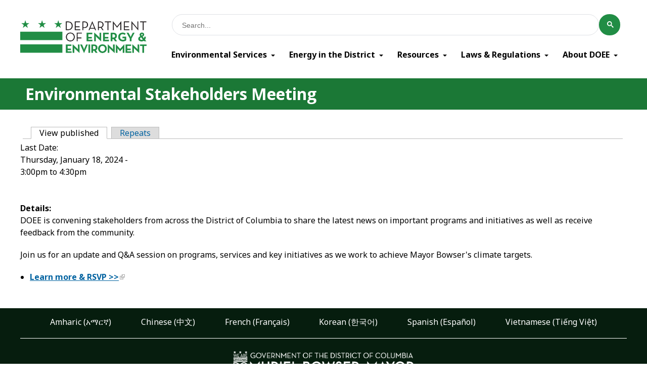

--- FILE ---
content_type: text/html; charset=utf-8
request_url: https://doee.dc.gov/event/environmental-stakeholders-meeting-0
body_size: 29250
content:
<!DOCTYPE html PUBLIC "-//W3C//DTD HTML+RDFa 1.1//EN">
<html lang="en" dir="ltr" version="HTML+RDFa 1.1"
  xmlns:content="http://purl.org/rss/1.0/modules/content/"
  xmlns:dc="http://purl.org/dc/terms/"
  xmlns:foaf="http://xmlns.com/foaf/0.1/"
  xmlns:og="http://ogp.me/ns#"
  xmlns:rdfs="http://www.w3.org/2000/01/rdf-schema#"
  xmlns:sioc="http://rdfs.org/sioc/ns#"
  xmlns:sioct="http://rdfs.org/sioc/types#"
  xmlns:skos="http://www.w3.org/2004/02/skos/core#"
  xmlns:xsd="http://www.w3.org/2001/XMLSchema#">
<head profile="http://www.w3.org/1999/xhtml/vocab">
  <meta http-equiv="Content-Type" content="text/html; charset=utf-8" /><script type="text/javascript">(window.NREUM||(NREUM={})).init={ajax:{deny_list:["bam.nr-data.net"]},feature_flags:["soft_nav"]};(window.NREUM||(NREUM={})).loader_config={licenseKey:"348872d504",applicationID:"496267014",browserID:"496267118"};;/*! For license information please see nr-loader-rum-1.308.0.min.js.LICENSE.txt */
(()=>{var e,t,r={163:(e,t,r)=>{"use strict";r.d(t,{j:()=>E});var n=r(384),i=r(1741);var a=r(2555);r(860).K7.genericEvents;const s="experimental.resources",o="register",c=e=>{if(!e||"string"!=typeof e)return!1;try{document.createDocumentFragment().querySelector(e)}catch{return!1}return!0};var d=r(2614),u=r(944),l=r(8122);const f="[data-nr-mask]",g=e=>(0,l.a)(e,(()=>{const e={feature_flags:[],experimental:{allow_registered_children:!1,resources:!1},mask_selector:"*",block_selector:"[data-nr-block]",mask_input_options:{color:!1,date:!1,"datetime-local":!1,email:!1,month:!1,number:!1,range:!1,search:!1,tel:!1,text:!1,time:!1,url:!1,week:!1,textarea:!1,select:!1,password:!0}};return{ajax:{deny_list:void 0,block_internal:!0,enabled:!0,autoStart:!0},api:{get allow_registered_children(){return e.feature_flags.includes(o)||e.experimental.allow_registered_children},set allow_registered_children(t){e.experimental.allow_registered_children=t},duplicate_registered_data:!1},browser_consent_mode:{enabled:!1},distributed_tracing:{enabled:void 0,exclude_newrelic_header:void 0,cors_use_newrelic_header:void 0,cors_use_tracecontext_headers:void 0,allowed_origins:void 0},get feature_flags(){return e.feature_flags},set feature_flags(t){e.feature_flags=t},generic_events:{enabled:!0,autoStart:!0},harvest:{interval:30},jserrors:{enabled:!0,autoStart:!0},logging:{enabled:!0,autoStart:!0},metrics:{enabled:!0,autoStart:!0},obfuscate:void 0,page_action:{enabled:!0},page_view_event:{enabled:!0,autoStart:!0},page_view_timing:{enabled:!0,autoStart:!0},performance:{capture_marks:!1,capture_measures:!1,capture_detail:!0,resources:{get enabled(){return e.feature_flags.includes(s)||e.experimental.resources},set enabled(t){e.experimental.resources=t},asset_types:[],first_party_domains:[],ignore_newrelic:!0}},privacy:{cookies_enabled:!0},proxy:{assets:void 0,beacon:void 0},session:{expiresMs:d.wk,inactiveMs:d.BB},session_replay:{autoStart:!0,enabled:!1,preload:!1,sampling_rate:10,error_sampling_rate:100,collect_fonts:!1,inline_images:!1,fix_stylesheets:!0,mask_all_inputs:!0,get mask_text_selector(){return e.mask_selector},set mask_text_selector(t){c(t)?e.mask_selector="".concat(t,",").concat(f):""===t||null===t?e.mask_selector=f:(0,u.R)(5,t)},get block_class(){return"nr-block"},get ignore_class(){return"nr-ignore"},get mask_text_class(){return"nr-mask"},get block_selector(){return e.block_selector},set block_selector(t){c(t)?e.block_selector+=",".concat(t):""!==t&&(0,u.R)(6,t)},get mask_input_options(){return e.mask_input_options},set mask_input_options(t){t&&"object"==typeof t?e.mask_input_options={...t,password:!0}:(0,u.R)(7,t)}},session_trace:{enabled:!0,autoStart:!0},soft_navigations:{enabled:!0,autoStart:!0},spa:{enabled:!0,autoStart:!0},ssl:void 0,user_actions:{enabled:!0,elementAttributes:["id","className","tagName","type"]}}})());var p=r(6154),m=r(9324);let h=0;const v={buildEnv:m.F3,distMethod:m.Xs,version:m.xv,originTime:p.WN},b={consented:!1},y={appMetadata:{},get consented(){return this.session?.state?.consent||b.consented},set consented(e){b.consented=e},customTransaction:void 0,denyList:void 0,disabled:!1,harvester:void 0,isolatedBacklog:!1,isRecording:!1,loaderType:void 0,maxBytes:3e4,obfuscator:void 0,onerror:void 0,ptid:void 0,releaseIds:{},session:void 0,timeKeeper:void 0,registeredEntities:[],jsAttributesMetadata:{bytes:0},get harvestCount(){return++h}},_=e=>{const t=(0,l.a)(e,y),r=Object.keys(v).reduce((e,t)=>(e[t]={value:v[t],writable:!1,configurable:!0,enumerable:!0},e),{});return Object.defineProperties(t,r)};var w=r(5701);const x=e=>{const t=e.startsWith("http");e+="/",r.p=t?e:"https://"+e};var R=r(7836),k=r(3241);const A={accountID:void 0,trustKey:void 0,agentID:void 0,licenseKey:void 0,applicationID:void 0,xpid:void 0},S=e=>(0,l.a)(e,A),T=new Set;function E(e,t={},r,s){let{init:o,info:c,loader_config:d,runtime:u={},exposed:l=!0}=t;if(!c){const e=(0,n.pV)();o=e.init,c=e.info,d=e.loader_config}e.init=g(o||{}),e.loader_config=S(d||{}),c.jsAttributes??={},p.bv&&(c.jsAttributes.isWorker=!0),e.info=(0,a.D)(c);const f=e.init,m=[c.beacon,c.errorBeacon];T.has(e.agentIdentifier)||(f.proxy.assets&&(x(f.proxy.assets),m.push(f.proxy.assets)),f.proxy.beacon&&m.push(f.proxy.beacon),e.beacons=[...m],function(e){const t=(0,n.pV)();Object.getOwnPropertyNames(i.W.prototype).forEach(r=>{const n=i.W.prototype[r];if("function"!=typeof n||"constructor"===n)return;let a=t[r];e[r]&&!1!==e.exposed&&"micro-agent"!==e.runtime?.loaderType&&(t[r]=(...t)=>{const n=e[r](...t);return a?a(...t):n})})}(e),(0,n.US)("activatedFeatures",w.B)),u.denyList=[...f.ajax.deny_list||[],...f.ajax.block_internal?m:[]],u.ptid=e.agentIdentifier,u.loaderType=r,e.runtime=_(u),T.has(e.agentIdentifier)||(e.ee=R.ee.get(e.agentIdentifier),e.exposed=l,(0,k.W)({agentIdentifier:e.agentIdentifier,drained:!!w.B?.[e.agentIdentifier],type:"lifecycle",name:"initialize",feature:void 0,data:e.config})),T.add(e.agentIdentifier)}},384:(e,t,r)=>{"use strict";r.d(t,{NT:()=>s,US:()=>u,Zm:()=>o,bQ:()=>d,dV:()=>c,pV:()=>l});var n=r(6154),i=r(1863),a=r(1910);const s={beacon:"bam.nr-data.net",errorBeacon:"bam.nr-data.net"};function o(){return n.gm.NREUM||(n.gm.NREUM={}),void 0===n.gm.newrelic&&(n.gm.newrelic=n.gm.NREUM),n.gm.NREUM}function c(){let e=o();return e.o||(e.o={ST:n.gm.setTimeout,SI:n.gm.setImmediate||n.gm.setInterval,CT:n.gm.clearTimeout,XHR:n.gm.XMLHttpRequest,REQ:n.gm.Request,EV:n.gm.Event,PR:n.gm.Promise,MO:n.gm.MutationObserver,FETCH:n.gm.fetch,WS:n.gm.WebSocket},(0,a.i)(...Object.values(e.o))),e}function d(e,t){let r=o();r.initializedAgents??={},t.initializedAt={ms:(0,i.t)(),date:new Date},r.initializedAgents[e]=t}function u(e,t){o()[e]=t}function l(){return function(){let e=o();const t=e.info||{};e.info={beacon:s.beacon,errorBeacon:s.errorBeacon,...t}}(),function(){let e=o();const t=e.init||{};e.init={...t}}(),c(),function(){let e=o();const t=e.loader_config||{};e.loader_config={...t}}(),o()}},782:(e,t,r)=>{"use strict";r.d(t,{T:()=>n});const n=r(860).K7.pageViewTiming},860:(e,t,r)=>{"use strict";r.d(t,{$J:()=>u,K7:()=>c,P3:()=>d,XX:()=>i,Yy:()=>o,df:()=>a,qY:()=>n,v4:()=>s});const n="events",i="jserrors",a="browser/blobs",s="rum",o="browser/logs",c={ajax:"ajax",genericEvents:"generic_events",jserrors:i,logging:"logging",metrics:"metrics",pageAction:"page_action",pageViewEvent:"page_view_event",pageViewTiming:"page_view_timing",sessionReplay:"session_replay",sessionTrace:"session_trace",softNav:"soft_navigations",spa:"spa"},d={[c.pageViewEvent]:1,[c.pageViewTiming]:2,[c.metrics]:3,[c.jserrors]:4,[c.spa]:5,[c.ajax]:6,[c.sessionTrace]:7,[c.softNav]:8,[c.sessionReplay]:9,[c.logging]:10,[c.genericEvents]:11},u={[c.pageViewEvent]:s,[c.pageViewTiming]:n,[c.ajax]:n,[c.spa]:n,[c.softNav]:n,[c.metrics]:i,[c.jserrors]:i,[c.sessionTrace]:a,[c.sessionReplay]:a,[c.logging]:o,[c.genericEvents]:"ins"}},944:(e,t,r)=>{"use strict";r.d(t,{R:()=>i});var n=r(3241);function i(e,t){"function"==typeof console.debug&&(console.debug("New Relic Warning: https://github.com/newrelic/newrelic-browser-agent/blob/main/docs/warning-codes.md#".concat(e),t),(0,n.W)({agentIdentifier:null,drained:null,type:"data",name:"warn",feature:"warn",data:{code:e,secondary:t}}))}},1687:(e,t,r)=>{"use strict";r.d(t,{Ak:()=>d,Ze:()=>f,x3:()=>u});var n=r(3241),i=r(7836),a=r(3606),s=r(860),o=r(2646);const c={};function d(e,t){const r={staged:!1,priority:s.P3[t]||0};l(e),c[e].get(t)||c[e].set(t,r)}function u(e,t){e&&c[e]&&(c[e].get(t)&&c[e].delete(t),p(e,t,!1),c[e].size&&g(e))}function l(e){if(!e)throw new Error("agentIdentifier required");c[e]||(c[e]=new Map)}function f(e="",t="feature",r=!1){if(l(e),!e||!c[e].get(t)||r)return p(e,t);c[e].get(t).staged=!0,g(e)}function g(e){const t=Array.from(c[e]);t.every(([e,t])=>t.staged)&&(t.sort((e,t)=>e[1].priority-t[1].priority),t.forEach(([t])=>{c[e].delete(t),p(e,t)}))}function p(e,t,r=!0){const s=e?i.ee.get(e):i.ee,c=a.i.handlers;if(!s.aborted&&s.backlog&&c){if((0,n.W)({agentIdentifier:e,type:"lifecycle",name:"drain",feature:t}),r){const e=s.backlog[t],r=c[t];if(r){for(let t=0;e&&t<e.length;++t)m(e[t],r);Object.entries(r).forEach(([e,t])=>{Object.values(t||{}).forEach(t=>{t[0]?.on&&t[0]?.context()instanceof o.y&&t[0].on(e,t[1])})})}}s.isolatedBacklog||delete c[t],s.backlog[t]=null,s.emit("drain-"+t,[])}}function m(e,t){var r=e[1];Object.values(t[r]||{}).forEach(t=>{var r=e[0];if(t[0]===r){var n=t[1],i=e[3],a=e[2];n.apply(i,a)}})}},1738:(e,t,r)=>{"use strict";r.d(t,{U:()=>g,Y:()=>f});var n=r(3241),i=r(9908),a=r(1863),s=r(944),o=r(5701),c=r(3969),d=r(8362),u=r(860),l=r(4261);function f(e,t,r,a){const f=a||r;!f||f[e]&&f[e]!==d.d.prototype[e]||(f[e]=function(){(0,i.p)(c.xV,["API/"+e+"/called"],void 0,u.K7.metrics,r.ee),(0,n.W)({agentIdentifier:r.agentIdentifier,drained:!!o.B?.[r.agentIdentifier],type:"data",name:"api",feature:l.Pl+e,data:{}});try{return t.apply(this,arguments)}catch(e){(0,s.R)(23,e)}})}function g(e,t,r,n,s){const o=e.info;null===r?delete o.jsAttributes[t]:o.jsAttributes[t]=r,(s||null===r)&&(0,i.p)(l.Pl+n,[(0,a.t)(),t,r],void 0,"session",e.ee)}},1741:(e,t,r)=>{"use strict";r.d(t,{W:()=>a});var n=r(944),i=r(4261);class a{#e(e,...t){if(this[e]!==a.prototype[e])return this[e](...t);(0,n.R)(35,e)}addPageAction(e,t){return this.#e(i.hG,e,t)}register(e){return this.#e(i.eY,e)}recordCustomEvent(e,t){return this.#e(i.fF,e,t)}setPageViewName(e,t){return this.#e(i.Fw,e,t)}setCustomAttribute(e,t,r){return this.#e(i.cD,e,t,r)}noticeError(e,t){return this.#e(i.o5,e,t)}setUserId(e,t=!1){return this.#e(i.Dl,e,t)}setApplicationVersion(e){return this.#e(i.nb,e)}setErrorHandler(e){return this.#e(i.bt,e)}addRelease(e,t){return this.#e(i.k6,e,t)}log(e,t){return this.#e(i.$9,e,t)}start(){return this.#e(i.d3)}finished(e){return this.#e(i.BL,e)}recordReplay(){return this.#e(i.CH)}pauseReplay(){return this.#e(i.Tb)}addToTrace(e){return this.#e(i.U2,e)}setCurrentRouteName(e){return this.#e(i.PA,e)}interaction(e){return this.#e(i.dT,e)}wrapLogger(e,t,r){return this.#e(i.Wb,e,t,r)}measure(e,t){return this.#e(i.V1,e,t)}consent(e){return this.#e(i.Pv,e)}}},1863:(e,t,r)=>{"use strict";function n(){return Math.floor(performance.now())}r.d(t,{t:()=>n})},1910:(e,t,r)=>{"use strict";r.d(t,{i:()=>a});var n=r(944);const i=new Map;function a(...e){return e.every(e=>{if(i.has(e))return i.get(e);const t="function"==typeof e?e.toString():"",r=t.includes("[native code]"),a=t.includes("nrWrapper");return r||a||(0,n.R)(64,e?.name||t),i.set(e,r),r})}},2555:(e,t,r)=>{"use strict";r.d(t,{D:()=>o,f:()=>s});var n=r(384),i=r(8122);const a={beacon:n.NT.beacon,errorBeacon:n.NT.errorBeacon,licenseKey:void 0,applicationID:void 0,sa:void 0,queueTime:void 0,applicationTime:void 0,ttGuid:void 0,user:void 0,account:void 0,product:void 0,extra:void 0,jsAttributes:{},userAttributes:void 0,atts:void 0,transactionName:void 0,tNamePlain:void 0};function s(e){try{return!!e.licenseKey&&!!e.errorBeacon&&!!e.applicationID}catch(e){return!1}}const o=e=>(0,i.a)(e,a)},2614:(e,t,r)=>{"use strict";r.d(t,{BB:()=>s,H3:()=>n,g:()=>d,iL:()=>c,tS:()=>o,uh:()=>i,wk:()=>a});const n="NRBA",i="SESSION",a=144e5,s=18e5,o={STARTED:"session-started",PAUSE:"session-pause",RESET:"session-reset",RESUME:"session-resume",UPDATE:"session-update"},c={SAME_TAB:"same-tab",CROSS_TAB:"cross-tab"},d={OFF:0,FULL:1,ERROR:2}},2646:(e,t,r)=>{"use strict";r.d(t,{y:()=>n});class n{constructor(e){this.contextId=e}}},2843:(e,t,r)=>{"use strict";r.d(t,{G:()=>a,u:()=>i});var n=r(3878);function i(e,t=!1,r,i){(0,n.DD)("visibilitychange",function(){if(t)return void("hidden"===document.visibilityState&&e());e(document.visibilityState)},r,i)}function a(e,t,r){(0,n.sp)("pagehide",e,t,r)}},3241:(e,t,r)=>{"use strict";r.d(t,{W:()=>a});var n=r(6154);const i="newrelic";function a(e={}){try{n.gm.dispatchEvent(new CustomEvent(i,{detail:e}))}catch(e){}}},3606:(e,t,r)=>{"use strict";r.d(t,{i:()=>a});var n=r(9908);a.on=s;var i=a.handlers={};function a(e,t,r,a){s(a||n.d,i,e,t,r)}function s(e,t,r,i,a){a||(a="feature"),e||(e=n.d);var s=t[a]=t[a]||{};(s[r]=s[r]||[]).push([e,i])}},3878:(e,t,r)=>{"use strict";function n(e,t){return{capture:e,passive:!1,signal:t}}function i(e,t,r=!1,i){window.addEventListener(e,t,n(r,i))}function a(e,t,r=!1,i){document.addEventListener(e,t,n(r,i))}r.d(t,{DD:()=>a,jT:()=>n,sp:()=>i})},3969:(e,t,r)=>{"use strict";r.d(t,{TZ:()=>n,XG:()=>o,rs:()=>i,xV:()=>s,z_:()=>a});const n=r(860).K7.metrics,i="sm",a="cm",s="storeSupportabilityMetrics",o="storeEventMetrics"},4234:(e,t,r)=>{"use strict";r.d(t,{W:()=>a});var n=r(7836),i=r(1687);class a{constructor(e,t){this.agentIdentifier=e,this.ee=n.ee.get(e),this.featureName=t,this.blocked=!1}deregisterDrain(){(0,i.x3)(this.agentIdentifier,this.featureName)}}},4261:(e,t,r)=>{"use strict";r.d(t,{$9:()=>d,BL:()=>o,CH:()=>g,Dl:()=>_,Fw:()=>y,PA:()=>h,Pl:()=>n,Pv:()=>k,Tb:()=>l,U2:()=>a,V1:()=>R,Wb:()=>x,bt:()=>b,cD:()=>v,d3:()=>w,dT:()=>c,eY:()=>p,fF:()=>f,hG:()=>i,k6:()=>s,nb:()=>m,o5:()=>u});const n="api-",i="addPageAction",a="addToTrace",s="addRelease",o="finished",c="interaction",d="log",u="noticeError",l="pauseReplay",f="recordCustomEvent",g="recordReplay",p="register",m="setApplicationVersion",h="setCurrentRouteName",v="setCustomAttribute",b="setErrorHandler",y="setPageViewName",_="setUserId",w="start",x="wrapLogger",R="measure",k="consent"},5289:(e,t,r)=>{"use strict";r.d(t,{GG:()=>s,Qr:()=>c,sB:()=>o});var n=r(3878),i=r(6389);function a(){return"undefined"==typeof document||"complete"===document.readyState}function s(e,t){if(a())return e();const r=(0,i.J)(e),s=setInterval(()=>{a()&&(clearInterval(s),r())},500);(0,n.sp)("load",r,t)}function o(e){if(a())return e();(0,n.DD)("DOMContentLoaded",e)}function c(e){if(a())return e();(0,n.sp)("popstate",e)}},5607:(e,t,r)=>{"use strict";r.d(t,{W:()=>n});const n=(0,r(9566).bz)()},5701:(e,t,r)=>{"use strict";r.d(t,{B:()=>a,t:()=>s});var n=r(3241);const i=new Set,a={};function s(e,t){const r=t.agentIdentifier;a[r]??={},e&&"object"==typeof e&&(i.has(r)||(t.ee.emit("rumresp",[e]),a[r]=e,i.add(r),(0,n.W)({agentIdentifier:r,loaded:!0,drained:!0,type:"lifecycle",name:"load",feature:void 0,data:e})))}},6154:(e,t,r)=>{"use strict";r.d(t,{OF:()=>c,RI:()=>i,WN:()=>u,bv:()=>a,eN:()=>l,gm:()=>s,mw:()=>o,sb:()=>d});var n=r(1863);const i="undefined"!=typeof window&&!!window.document,a="undefined"!=typeof WorkerGlobalScope&&("undefined"!=typeof self&&self instanceof WorkerGlobalScope&&self.navigator instanceof WorkerNavigator||"undefined"!=typeof globalThis&&globalThis instanceof WorkerGlobalScope&&globalThis.navigator instanceof WorkerNavigator),s=i?window:"undefined"!=typeof WorkerGlobalScope&&("undefined"!=typeof self&&self instanceof WorkerGlobalScope&&self||"undefined"!=typeof globalThis&&globalThis instanceof WorkerGlobalScope&&globalThis),o=Boolean("hidden"===s?.document?.visibilityState),c=/iPad|iPhone|iPod/.test(s.navigator?.userAgent),d=c&&"undefined"==typeof SharedWorker,u=((()=>{const e=s.navigator?.userAgent?.match(/Firefox[/\s](\d+\.\d+)/);Array.isArray(e)&&e.length>=2&&e[1]})(),Date.now()-(0,n.t)()),l=()=>"undefined"!=typeof PerformanceNavigationTiming&&s?.performance?.getEntriesByType("navigation")?.[0]?.responseStart},6389:(e,t,r)=>{"use strict";function n(e,t=500,r={}){const n=r?.leading||!1;let i;return(...r)=>{n&&void 0===i&&(e.apply(this,r),i=setTimeout(()=>{i=clearTimeout(i)},t)),n||(clearTimeout(i),i=setTimeout(()=>{e.apply(this,r)},t))}}function i(e){let t=!1;return(...r)=>{t||(t=!0,e.apply(this,r))}}r.d(t,{J:()=>i,s:()=>n})},6630:(e,t,r)=>{"use strict";r.d(t,{T:()=>n});const n=r(860).K7.pageViewEvent},7699:(e,t,r)=>{"use strict";r.d(t,{It:()=>a,KC:()=>o,No:()=>i,qh:()=>s});var n=r(860);const i=16e3,a=1e6,s="SESSION_ERROR",o={[n.K7.logging]:!0,[n.K7.genericEvents]:!1,[n.K7.jserrors]:!1,[n.K7.ajax]:!1}},7836:(e,t,r)=>{"use strict";r.d(t,{P:()=>o,ee:()=>c});var n=r(384),i=r(8990),a=r(2646),s=r(5607);const o="nr@context:".concat(s.W),c=function e(t,r){var n={},s={},u={},l=!1;try{l=16===r.length&&d.initializedAgents?.[r]?.runtime.isolatedBacklog}catch(e){}var f={on:p,addEventListener:p,removeEventListener:function(e,t){var r=n[e];if(!r)return;for(var i=0;i<r.length;i++)r[i]===t&&r.splice(i,1)},emit:function(e,r,n,i,a){!1!==a&&(a=!0);if(c.aborted&&!i)return;t&&a&&t.emit(e,r,n);var o=g(n);m(e).forEach(e=>{e.apply(o,r)});var d=v()[s[e]];d&&d.push([f,e,r,o]);return o},get:h,listeners:m,context:g,buffer:function(e,t){const r=v();if(t=t||"feature",f.aborted)return;Object.entries(e||{}).forEach(([e,n])=>{s[n]=t,t in r||(r[t]=[])})},abort:function(){f._aborted=!0,Object.keys(f.backlog).forEach(e=>{delete f.backlog[e]})},isBuffering:function(e){return!!v()[s[e]]},debugId:r,backlog:l?{}:t&&"object"==typeof t.backlog?t.backlog:{},isolatedBacklog:l};return Object.defineProperty(f,"aborted",{get:()=>{let e=f._aborted||!1;return e||(t&&(e=t.aborted),e)}}),f;function g(e){return e&&e instanceof a.y?e:e?(0,i.I)(e,o,()=>new a.y(o)):new a.y(o)}function p(e,t){n[e]=m(e).concat(t)}function m(e){return n[e]||[]}function h(t){return u[t]=u[t]||e(f,t)}function v(){return f.backlog}}(void 0,"globalEE"),d=(0,n.Zm)();d.ee||(d.ee=c)},8122:(e,t,r)=>{"use strict";r.d(t,{a:()=>i});var n=r(944);function i(e,t){try{if(!e||"object"!=typeof e)return(0,n.R)(3);if(!t||"object"!=typeof t)return(0,n.R)(4);const r=Object.create(Object.getPrototypeOf(t),Object.getOwnPropertyDescriptors(t)),a=0===Object.keys(r).length?e:r;for(let s in a)if(void 0!==e[s])try{if(null===e[s]){r[s]=null;continue}Array.isArray(e[s])&&Array.isArray(t[s])?r[s]=Array.from(new Set([...e[s],...t[s]])):"object"==typeof e[s]&&"object"==typeof t[s]?r[s]=i(e[s],t[s]):r[s]=e[s]}catch(e){r[s]||(0,n.R)(1,e)}return r}catch(e){(0,n.R)(2,e)}}},8362:(e,t,r)=>{"use strict";r.d(t,{d:()=>a});var n=r(9566),i=r(1741);class a extends i.W{agentIdentifier=(0,n.LA)(16)}},8374:(e,t,r)=>{r.nc=(()=>{try{return document?.currentScript?.nonce}catch(e){}return""})()},8990:(e,t,r)=>{"use strict";r.d(t,{I:()=>i});var n=Object.prototype.hasOwnProperty;function i(e,t,r){if(n.call(e,t))return e[t];var i=r();if(Object.defineProperty&&Object.keys)try{return Object.defineProperty(e,t,{value:i,writable:!0,enumerable:!1}),i}catch(e){}return e[t]=i,i}},9324:(e,t,r)=>{"use strict";r.d(t,{F3:()=>i,Xs:()=>a,xv:()=>n});const n="1.308.0",i="PROD",a="CDN"},9566:(e,t,r)=>{"use strict";r.d(t,{LA:()=>o,bz:()=>s});var n=r(6154);const i="xxxxxxxx-xxxx-4xxx-yxxx-xxxxxxxxxxxx";function a(e,t){return e?15&e[t]:16*Math.random()|0}function s(){const e=n.gm?.crypto||n.gm?.msCrypto;let t,r=0;return e&&e.getRandomValues&&(t=e.getRandomValues(new Uint8Array(30))),i.split("").map(e=>"x"===e?a(t,r++).toString(16):"y"===e?(3&a()|8).toString(16):e).join("")}function o(e){const t=n.gm?.crypto||n.gm?.msCrypto;let r,i=0;t&&t.getRandomValues&&(r=t.getRandomValues(new Uint8Array(e)));const s=[];for(var o=0;o<e;o++)s.push(a(r,i++).toString(16));return s.join("")}},9908:(e,t,r)=>{"use strict";r.d(t,{d:()=>n,p:()=>i});var n=r(7836).ee.get("handle");function i(e,t,r,i,a){a?(a.buffer([e],i),a.emit(e,t,r)):(n.buffer([e],i),n.emit(e,t,r))}}},n={};function i(e){var t=n[e];if(void 0!==t)return t.exports;var a=n[e]={exports:{}};return r[e](a,a.exports,i),a.exports}i.m=r,i.d=(e,t)=>{for(var r in t)i.o(t,r)&&!i.o(e,r)&&Object.defineProperty(e,r,{enumerable:!0,get:t[r]})},i.f={},i.e=e=>Promise.all(Object.keys(i.f).reduce((t,r)=>(i.f[r](e,t),t),[])),i.u=e=>"nr-rum-1.308.0.min.js",i.o=(e,t)=>Object.prototype.hasOwnProperty.call(e,t),e={},t="NRBA-1.308.0.PROD:",i.l=(r,n,a,s)=>{if(e[r])e[r].push(n);else{var o,c;if(void 0!==a)for(var d=document.getElementsByTagName("script"),u=0;u<d.length;u++){var l=d[u];if(l.getAttribute("src")==r||l.getAttribute("data-webpack")==t+a){o=l;break}}if(!o){c=!0;var f={296:"sha512-+MIMDsOcckGXa1EdWHqFNv7P+JUkd5kQwCBr3KE6uCvnsBNUrdSt4a/3/L4j4TxtnaMNjHpza2/erNQbpacJQA=="};(o=document.createElement("script")).charset="utf-8",i.nc&&o.setAttribute("nonce",i.nc),o.setAttribute("data-webpack",t+a),o.src=r,0!==o.src.indexOf(window.location.origin+"/")&&(o.crossOrigin="anonymous"),f[s]&&(o.integrity=f[s])}e[r]=[n];var g=(t,n)=>{o.onerror=o.onload=null,clearTimeout(p);var i=e[r];if(delete e[r],o.parentNode&&o.parentNode.removeChild(o),i&&i.forEach(e=>e(n)),t)return t(n)},p=setTimeout(g.bind(null,void 0,{type:"timeout",target:o}),12e4);o.onerror=g.bind(null,o.onerror),o.onload=g.bind(null,o.onload),c&&document.head.appendChild(o)}},i.r=e=>{"undefined"!=typeof Symbol&&Symbol.toStringTag&&Object.defineProperty(e,Symbol.toStringTag,{value:"Module"}),Object.defineProperty(e,"__esModule",{value:!0})},i.p="https://js-agent.newrelic.com/",(()=>{var e={374:0,840:0};i.f.j=(t,r)=>{var n=i.o(e,t)?e[t]:void 0;if(0!==n)if(n)r.push(n[2]);else{var a=new Promise((r,i)=>n=e[t]=[r,i]);r.push(n[2]=a);var s=i.p+i.u(t),o=new Error;i.l(s,r=>{if(i.o(e,t)&&(0!==(n=e[t])&&(e[t]=void 0),n)){var a=r&&("load"===r.type?"missing":r.type),s=r&&r.target&&r.target.src;o.message="Loading chunk "+t+" failed: ("+a+": "+s+")",o.name="ChunkLoadError",o.type=a,o.request=s,n[1](o)}},"chunk-"+t,t)}};var t=(t,r)=>{var n,a,[s,o,c]=r,d=0;if(s.some(t=>0!==e[t])){for(n in o)i.o(o,n)&&(i.m[n]=o[n]);if(c)c(i)}for(t&&t(r);d<s.length;d++)a=s[d],i.o(e,a)&&e[a]&&e[a][0](),e[a]=0},r=self["webpackChunk:NRBA-1.308.0.PROD"]=self["webpackChunk:NRBA-1.308.0.PROD"]||[];r.forEach(t.bind(null,0)),r.push=t.bind(null,r.push.bind(r))})(),(()=>{"use strict";i(8374);var e=i(8362),t=i(860);const r=Object.values(t.K7);var n=i(163);var a=i(9908),s=i(1863),o=i(4261),c=i(1738);var d=i(1687),u=i(4234),l=i(5289),f=i(6154),g=i(944),p=i(384);const m=e=>f.RI&&!0===e?.privacy.cookies_enabled;function h(e){return!!(0,p.dV)().o.MO&&m(e)&&!0===e?.session_trace.enabled}var v=i(6389),b=i(7699);class y extends u.W{constructor(e,t){super(e.agentIdentifier,t),this.agentRef=e,this.abortHandler=void 0,this.featAggregate=void 0,this.loadedSuccessfully=void 0,this.onAggregateImported=new Promise(e=>{this.loadedSuccessfully=e}),this.deferred=Promise.resolve(),!1===e.init[this.featureName].autoStart?this.deferred=new Promise((t,r)=>{this.ee.on("manual-start-all",(0,v.J)(()=>{(0,d.Ak)(e.agentIdentifier,this.featureName),t()}))}):(0,d.Ak)(e.agentIdentifier,t)}importAggregator(e,t,r={}){if(this.featAggregate)return;const n=async()=>{let n;await this.deferred;try{if(m(e.init)){const{setupAgentSession:t}=await i.e(296).then(i.bind(i,3305));n=t(e)}}catch(e){(0,g.R)(20,e),this.ee.emit("internal-error",[e]),(0,a.p)(b.qh,[e],void 0,this.featureName,this.ee)}try{if(!this.#t(this.featureName,n,e.init))return(0,d.Ze)(this.agentIdentifier,this.featureName),void this.loadedSuccessfully(!1);const{Aggregate:i}=await t();this.featAggregate=new i(e,r),e.runtime.harvester.initializedAggregates.push(this.featAggregate),this.loadedSuccessfully(!0)}catch(e){(0,g.R)(34,e),this.abortHandler?.(),(0,d.Ze)(this.agentIdentifier,this.featureName,!0),this.loadedSuccessfully(!1),this.ee&&this.ee.abort()}};f.RI?(0,l.GG)(()=>n(),!0):n()}#t(e,r,n){if(this.blocked)return!1;switch(e){case t.K7.sessionReplay:return h(n)&&!!r;case t.K7.sessionTrace:return!!r;default:return!0}}}var _=i(6630),w=i(2614),x=i(3241);class R extends y{static featureName=_.T;constructor(e){var t;super(e,_.T),this.setupInspectionEvents(e.agentIdentifier),t=e,(0,c.Y)(o.Fw,function(e,r){"string"==typeof e&&("/"!==e.charAt(0)&&(e="/"+e),t.runtime.customTransaction=(r||"http://custom.transaction")+e,(0,a.p)(o.Pl+o.Fw,[(0,s.t)()],void 0,void 0,t.ee))},t),this.importAggregator(e,()=>i.e(296).then(i.bind(i,3943)))}setupInspectionEvents(e){const t=(t,r)=>{t&&(0,x.W)({agentIdentifier:e,timeStamp:t.timeStamp,loaded:"complete"===t.target.readyState,type:"window",name:r,data:t.target.location+""})};(0,l.sB)(e=>{t(e,"DOMContentLoaded")}),(0,l.GG)(e=>{t(e,"load")}),(0,l.Qr)(e=>{t(e,"navigate")}),this.ee.on(w.tS.UPDATE,(t,r)=>{(0,x.W)({agentIdentifier:e,type:"lifecycle",name:"session",data:r})})}}class k extends e.d{constructor(e){var t;(super(),f.gm)?(this.features={},(0,p.bQ)(this.agentIdentifier,this),this.desiredFeatures=new Set(e.features||[]),this.desiredFeatures.add(R),(0,n.j)(this,e,e.loaderType||"agent"),t=this,(0,c.Y)(o.cD,function(e,r,n=!1){if("string"==typeof e){if(["string","number","boolean"].includes(typeof r)||null===r)return(0,c.U)(t,e,r,o.cD,n);(0,g.R)(40,typeof r)}else(0,g.R)(39,typeof e)},t),function(e){(0,c.Y)(o.Dl,function(t,r=!1){if("string"!=typeof t&&null!==t)return void(0,g.R)(41,typeof t);const n=e.info.jsAttributes["enduser.id"];r&&null!=n&&n!==t?(0,a.p)(o.Pl+"setUserIdAndResetSession",[t],void 0,"session",e.ee):(0,c.U)(e,"enduser.id",t,o.Dl,!0)},e)}(this),function(e){(0,c.Y)(o.nb,function(t){if("string"==typeof t||null===t)return(0,c.U)(e,"application.version",t,o.nb,!1);(0,g.R)(42,typeof t)},e)}(this),function(e){(0,c.Y)(o.d3,function(){e.ee.emit("manual-start-all")},e)}(this),function(e){(0,c.Y)(o.Pv,function(t=!0){if("boolean"==typeof t){if((0,a.p)(o.Pl+o.Pv,[t],void 0,"session",e.ee),e.runtime.consented=t,t){const t=e.features.page_view_event;t.onAggregateImported.then(e=>{const r=t.featAggregate;e&&!r.sentRum&&r.sendRum()})}}else(0,g.R)(65,typeof t)},e)}(this),this.run()):(0,g.R)(21)}get config(){return{info:this.info,init:this.init,loader_config:this.loader_config,runtime:this.runtime}}get api(){return this}run(){try{const e=function(e){const t={};return r.forEach(r=>{t[r]=!!e[r]?.enabled}),t}(this.init),n=[...this.desiredFeatures];n.sort((e,r)=>t.P3[e.featureName]-t.P3[r.featureName]),n.forEach(r=>{if(!e[r.featureName]&&r.featureName!==t.K7.pageViewEvent)return;if(r.featureName===t.K7.spa)return void(0,g.R)(67);const n=function(e){switch(e){case t.K7.ajax:return[t.K7.jserrors];case t.K7.sessionTrace:return[t.K7.ajax,t.K7.pageViewEvent];case t.K7.sessionReplay:return[t.K7.sessionTrace];case t.K7.pageViewTiming:return[t.K7.pageViewEvent];default:return[]}}(r.featureName).filter(e=>!(e in this.features));n.length>0&&(0,g.R)(36,{targetFeature:r.featureName,missingDependencies:n}),this.features[r.featureName]=new r(this)})}catch(e){(0,g.R)(22,e);for(const e in this.features)this.features[e].abortHandler?.();const t=(0,p.Zm)();delete t.initializedAgents[this.agentIdentifier]?.features,delete this.sharedAggregator;return t.ee.get(this.agentIdentifier).abort(),!1}}}var A=i(2843),S=i(782);class T extends y{static featureName=S.T;constructor(e){super(e,S.T),f.RI&&((0,A.u)(()=>(0,a.p)("docHidden",[(0,s.t)()],void 0,S.T,this.ee),!0),(0,A.G)(()=>(0,a.p)("winPagehide",[(0,s.t)()],void 0,S.T,this.ee)),this.importAggregator(e,()=>i.e(296).then(i.bind(i,2117))))}}var E=i(3969);class I extends y{static featureName=E.TZ;constructor(e){super(e,E.TZ),f.RI&&document.addEventListener("securitypolicyviolation",e=>{(0,a.p)(E.xV,["Generic/CSPViolation/Detected"],void 0,this.featureName,this.ee)}),this.importAggregator(e,()=>i.e(296).then(i.bind(i,9623)))}}new k({features:[R,T,I],loaderType:"lite"})})()})();</script>
<meta name="viewport" content="width=device-width, initial-scale=1, maximum-scale=2, minimum-scale=1, user-scalable=yes" />
<meta name="description" content="DOEE is convening stakeholders from across the District of Columbia to share the latest news on important programs and initiatives as well as receive feedback from the community. Join us for an update and Q&amp;A session on programs, services and key initiatives as we work to achieve Mayor Bowser&#039;s climate targets. Learn more &amp; RSVP &gt;&gt;" />
<meta name="generator" content="Drupal 7 (http://drupal.org)" />
<link rel="canonical" href="https://doee.dc.gov/event/environmental-stakeholders-meeting-0" />
<link rel="shortlink" href="https://doee.dc.gov/event/environmental-stakeholders-meeting-0" />
<meta name="twitter:card" content="summary" />
<meta name="twitter:url" content="https://doee.dc.gov/event/environmental-stakeholders-meeting-0" />
<meta name="twitter:title" content="Environmental Stakeholders Meeting" />
<meta name="twitter:description" content="DOEE is convening stakeholders from across the District of Columbia to share the latest news on important programs and initiatives as well as receive feedback from the community. Join us for an update and Q&amp;A session on programs, services and key initiatives as we work to achieve Mayor Bowser&#039;s climate targets. Learn more &amp; RSVP &gt;&gt;" />
  <title>Environmental Stakeholders Meeting | doee</title>  
  <style type="text/css" media="all">
@import url("https://doee.dc.gov/modules/system/system.base.css?szii6f");
@import url("https://doee.dc.gov/modules/system/system.menus.css?szii6f");
@import url("https://doee.dc.gov/modules/system/system.messages.css?szii6f");
@import url("https://doee.dc.gov/modules/system/system.theme.css?szii6f");
</style>
<style type="text/css" media="all">
@import url("https://doee.dc.gov/modules/book/book.css?szii6f");
@import url("https://doee.dc.gov/modules/comment/comment.css?szii6f");
@import url("https://doee.dc.gov/sites/all/modules/date/date_api/date.css?szii6f");
@import url("https://doee.dc.gov/sites/all/modules/date/date_popup/themes/datepicker.1.7.css?szii6f");
@import url("https://doee.dc.gov/sites/all/modules/date/date_repeat_field/date_repeat_field.css?szii6f");
@import url("https://doee.dc.gov/sites/all/modules/domain/domain_nav/domain_nav.css?szii6f");
@import url("https://doee.dc.gov/modules/field/theme/field.css?szii6f");
@import url("https://doee.dc.gov/modules/node/node.css?szii6f");
@import url("https://doee.dc.gov/modules/search/search.css?szii6f");
@import url("https://doee.dc.gov/modules/user/user.css?szii6f");
@import url("https://doee.dc.gov/sites/all/modules/calendar/css/calendar_multiday.css?szii6f");
@import url("https://doee.dc.gov/sites/all/modules/views/css/views.css?szii6f");
@import url("https://doee.dc.gov/sites/all/modules/ckeditor/css/ckeditor.css?szii6f");
</style>
<style type="text/css" media="all">
@import url("https://doee.dc.gov/sites/all/modules/ctools/css/ctools.css?szii6f");
@import url("https://doee.dc.gov/sites/all/modules/contrib/flickrgallery/flickrgallery.css?szii6f");
@import url("https://doee.dc.gov/sites/all/modules/panels/css/panels.css?szii6f");
@import url("https://doee.dc.gov/sites/all/modules/rate/rate.css?szii6f");
@import url("https://doee.dc.gov/sites/all/modules/text_resize/text_resize.css?szii6f");
@import url("https://doee.dc.gov/sites/all/modules/extlink/extlink.css?szii6f");
</style>
<style type="text/css" media="all">
@import url("https://doee.dc.gov/sites/all/themes/omega/alpha/css/alpha-reset.css?szii6f");
@import url("https://doee.dc.gov/sites/all/themes/omega/alpha/css/alpha-mobile.css?szii6f");
@import url("https://doee.dc.gov/sites/all/themes/omega/omega/css/omega-text.css?szii6f");
@import url("https://doee.dc.gov/sites/all/themes/omega/omega/css/omega-branding.css?szii6f");
@import url("https://doee.dc.gov/sites/all/themes/omega/omega/css/omega-forms.css?szii6f");
@import url("https://doee.dc.gov/sites/all/themes/dc_agency_statehood/css/global.css?szii6f");
</style>

<!--[if (lt IE 9)&(!IEMobile)]>
<style type="text/css" media="all">
@import url("https://doee.dc.gov/sites/all/themes/dc_agency_statehood/css/dc-agency-statehood-alpha-default.css?szii6f");
@import url("https://doee.dc.gov/sites/all/themes/dc_agency_statehood/css/dc-agency-statehood-alpha-default-normal.css?szii6f");
@import url("https://doee.dc.gov/sites/all/themes/omega/alpha/css/grid/alpha_default/normal/alpha-default-normal-12.css?szii6f");
@import url("https://doee.dc.gov/sites/all/themes/omega/alpha/css/grid/alpha_default/normal/alpha-default-normal-24.css?szii6f");
</style>
<![endif]-->

<!--[if gte IE 9]><!-->
<style type="text/css" media="all and (min-width: 740px) and (min-device-width: 740px), (max-device-width: 800px) and (min-width: 740px) and (orientation:landscape)">
@import url("https://doee.dc.gov/sites/all/themes/dc_agency_statehood/css/dc-agency-statehood-alpha-default.css?szii6f");
@import url("https://doee.dc.gov/sites/all/themes/dc_agency_statehood/css/dc-agency-statehood-alpha-default-narrow.css?szii6f");
@import url("https://doee.dc.gov/sites/all/themes/omega/alpha/css/grid/alpha_default/narrow/alpha-default-narrow-12.css?szii6f");
@import url("https://doee.dc.gov/sites/all/themes/omega/alpha/css/grid/alpha_default/narrow/alpha-default-narrow-24.css?szii6f");
</style>
<!--<![endif]-->

<!--[if gte IE 9]><!-->
<style type="text/css" media="all and (min-width: 980px) and (min-device-width: 980px), all and (max-device-width: 1024px) and (min-width: 1024px) and (orientation:landscape)">
@import url("https://doee.dc.gov/sites/all/themes/dc_agency_statehood/css/dc-agency-statehood-alpha-default.css?szii6f");
@import url("https://doee.dc.gov/sites/all/themes/dc_agency_statehood/css/dc-agency-statehood-alpha-default-normal.css?szii6f");
@import url("https://doee.dc.gov/sites/all/themes/omega/alpha/css/grid/alpha_default/normal/alpha-default-normal-12.css?szii6f");
@import url("https://doee.dc.gov/sites/all/themes/omega/alpha/css/grid/alpha_default/normal/alpha-default-normal-24.css?szii6f");
</style>
<!--<![endif]-->

<!--[if gte IE 9]><!-->
<style type="text/css" media="all and (min-width: 1220px)">
@import url("https://doee.dc.gov/sites/all/themes/dc_agency_statehood/css/dc-agency-statehood-alpha-default.css?szii6f");
@import url("https://doee.dc.gov/sites/all/themes/dc_agency_statehood/css/dc-agency-statehood-alpha-default-wide.css?szii6f");
@import url("https://doee.dc.gov/sites/all/themes/omega/alpha/css/grid/alpha_default/wide/alpha-default-wide-12.css?szii6f");
@import url("https://doee.dc.gov/sites/all/themes/omega/alpha/css/grid/alpha_default/wide/alpha-default-wide-24.css?szii6f");
</style>
<!--<![endif]-->
  <script type="text/javascript" src="https://doee.dc.gov/sites/all/modules/contrib/jquery_update/replace/jquery/1.8/jquery.min.js?v=1.8.3"></script>
<script type="text/javascript" src="https://doee.dc.gov/misc/jquery-extend-3.4.0.js?v=1.8.3"></script>
<script type="text/javascript" src="https://doee.dc.gov/misc/jquery-html-prefilter-3.5.0-backport.js?v=1.8.3"></script>
<script type="text/javascript" src="https://doee.dc.gov/misc/jquery.once.js?v=1.2"></script>
<script type="text/javascript" src="https://doee.dc.gov/misc/drupal.js?szii6f"></script>
<script type="text/javascript">
<!--//--><![CDATA[//><!--
      // close script tag for SecKit protection
      //--><!]]>
      </script>
      <script type="text/javascript" src="/sites/all/modules/contrib/seckit/js/seckit.document_write.js"></script>
      <link type="text/css" rel="stylesheet" id="seckit-clickjacking-no-body" media="all" href="/sites/all/modules/contrib/seckit/css/seckit.no_body.css" />
      <!-- stop SecKit protection -->
      <noscript>
      <link type="text/css" rel="stylesheet" id="seckit-clickjacking-noscript-tag" media="all" href="/sites/all/modules/contrib/seckit/css/seckit.noscript_tag.css" />
      <div id="seckit-noscript-tag">
        Sorry, you need to enable JavaScript to visit this website.
      </div>
      </noscript>
      <script type="text/javascript">
      <!--//--><![CDATA[//><!--
      // open script tag to avoid syntax errors
//--><!]]>
</script>
<script type="text/javascript" src="https://doee.dc.gov/sites/all/modules/text_resize/jquery.cookie.js?szii6f"></script>
<script type="text/javascript">
<!--//--><![CDATA[//><!--
var text_resize_scope = "not-front #main, #zone-content";
    var text_resize_minimum = "12";
    var text_resize_maximum = "25";
    var text_resize_line_height_allow = 1;
    var text_resize_line_height_min = "16";
    var text_resize_line_height_max = "36";
//--><!]]>
</script>
<script type="text/javascript" src="https://doee.dc.gov/sites/all/modules/text_resize/text_resize.js?szii6f"></script>
<script type="text/javascript" src="https://doee.dc.gov/sites/all/modules/extlink/extlink.js?szii6f"></script>
<script type="text/javascript" src="https://doee.dc.gov/sites/all/modules/google_analytics/googleanalytics.js?szii6f"></script>
<script type="text/javascript">
<!--//--><![CDATA[//><!--
(function(i,s,o,g,r,a,m){i["GoogleAnalyticsObject"]=r;i[r]=i[r]||function(){(i[r].q=i[r].q||[]).push(arguments)},i[r].l=1*new Date();a=s.createElement(o),m=s.getElementsByTagName(o)[0];a.async=1;a.src=g;m.parentNode.insertBefore(a,m)})(window,document,"script","//www.google-analytics.com/analytics.js","ga");ga("create", "UA-2638726-1", {"cookieDomain":"auto"});ga("send", "pageview");
//--><!]]>
</script>
<script type="text/javascript" src="https://doee.dc.gov/sites/all/themes/dc_agency_statehood/js/dcAgency.js?szii6f"></script>
<script type="text/javascript" src="https://doee.dc.gov/sites/all/themes/omega/omega/js/omega-mediaqueries.js?szii6f"></script>
<script type="text/javascript">
<!--//--><![CDATA[//><!--
jQuery.extend(Drupal.settings, {"basePath":"\/","pathPrefix":"","ajaxPageState":{"theme":"dc_agency_statehood","theme_token":"Y-DnH-RqdDYZDZQIT1r8VkbxsBs3HJTJkWNMYXayPhY","js":{"sites\/all\/modules\/contrib\/jquery_update\/replace\/jquery\/1.8\/jquery.min.js":1,"misc\/jquery-extend-3.4.0.js":1,"misc\/jquery-html-prefilter-3.5.0-backport.js":1,"misc\/jquery.once.js":1,"misc\/drupal.js":1,"0":1,"sites\/all\/modules\/text_resize\/jquery.cookie.js":1,"1":1,"sites\/all\/modules\/text_resize\/text_resize.js":1,"sites\/all\/modules\/extlink\/extlink.js":1,"sites\/all\/modules\/google_analytics\/googleanalytics.js":1,"2":1,"sites\/all\/themes\/dc_agency_statehood\/js\/dcAgency.js":1,"sites\/all\/themes\/omega\/omega\/js\/omega-mediaqueries.js":1},"css":{"modules\/system\/system.base.css":1,"modules\/system\/system.menus.css":1,"modules\/system\/system.messages.css":1,"modules\/system\/system.theme.css":1,"modules\/book\/book.css":1,"modules\/comment\/comment.css":1,"sites\/all\/modules\/date\/date_api\/date.css":1,"sites\/all\/modules\/date\/date_popup\/themes\/datepicker.1.7.css":1,"sites\/all\/modules\/date\/date_repeat_field\/date_repeat_field.css":1,"sites\/all\/modules\/domain\/domain_nav\/domain_nav.css":1,"modules\/field\/theme\/field.css":1,"modules\/node\/node.css":1,"modules\/search\/search.css":1,"modules\/user\/user.css":1,"sites\/all\/modules\/calendar\/css\/calendar_multiday.css":1,"sites\/all\/modules\/views\/css\/views.css":1,"sites\/all\/modules\/ckeditor\/css\/ckeditor.css":1,"sites\/all\/modules\/ctools\/css\/ctools.css":1,"sites\/all\/modules\/contrib\/flickrgallery\/flickrgallery.css":1,"sites\/all\/modules\/panels\/css\/panels.css":1,"sites\/all\/modules\/rate\/rate.css":1,"sites\/all\/modules\/text_resize\/text_resize.css":1,"sites\/all\/modules\/extlink\/extlink.css":1,"sites\/all\/themes\/dc_agency_statehood\/css\/normalize.css":1,"sites\/all\/themes\/omega\/alpha\/css\/alpha-reset.css":1,"sites\/all\/themes\/omega\/alpha\/css\/alpha-mobile.css":1,"sites\/all\/themes\/omega\/omega\/css\/omega-text.css":1,"sites\/all\/themes\/omega\/omega\/css\/omega-branding.css":1,"sites\/all\/themes\/omega\/omega\/css\/omega-forms.css":1,"sites\/all\/themes\/dc_agency_statehood\/css\/global.css":1,"ie::normal::sites\/all\/themes\/dc_agency_statehood\/css\/dc-agency-statehood-alpha-default.css":1,"ie::normal::sites\/all\/themes\/dc_agency_statehood\/css\/dc-agency-statehood-alpha-default-normal.css":1,"ie::normal::sites\/all\/themes\/omega\/alpha\/css\/grid\/alpha_default\/normal\/alpha-default-normal-12.css":1,"ie::normal::sites\/all\/themes\/omega\/alpha\/css\/grid\/alpha_default\/normal\/alpha-default-normal-24.css":1,"narrow::sites\/all\/themes\/dc_agency_statehood\/css\/dc-agency-statehood-alpha-default.css":1,"narrow::sites\/all\/themes\/dc_agency_statehood\/css\/dc-agency-statehood-alpha-default-narrow.css":1,"sites\/all\/themes\/omega\/alpha\/css\/grid\/alpha_default\/narrow\/alpha-default-narrow-12.css":1,"sites\/all\/themes\/omega\/alpha\/css\/grid\/alpha_default\/narrow\/alpha-default-narrow-24.css":1,"normal::sites\/all\/themes\/dc_agency_statehood\/css\/dc-agency-statehood-alpha-default.css":1,"normal::sites\/all\/themes\/dc_agency_statehood\/css\/dc-agency-statehood-alpha-default-normal.css":1,"sites\/all\/themes\/omega\/alpha\/css\/grid\/alpha_default\/normal\/alpha-default-normal-12.css":1,"sites\/all\/themes\/omega\/alpha\/css\/grid\/alpha_default\/normal\/alpha-default-normal-24.css":1,"wide::sites\/all\/themes\/dc_agency_statehood\/css\/dc-agency-statehood-alpha-default.css":1,"wide::sites\/all\/themes\/dc_agency_statehood\/css\/dc-agency-statehood-alpha-default-wide.css":1,"sites\/all\/themes\/omega\/alpha\/css\/grid\/alpha_default\/wide\/alpha-default-wide-12.css":1,"sites\/all\/themes\/omega\/alpha\/css\/grid\/alpha_default\/wide\/alpha-default-wide-24.css":1}},"extlink":{"extTarget":"_blank","extClass":"ext","extSubdomains":1,"extExclude":"http[s]*:\/\/[a-zA-Z0-9\\-\\.]*dc.gov[\\\/a-zA-Z0-9\\-\\.\\?\\=]*","extInclude":"","extAlert":0,"extAlertText":"The District government has provided links as a courtesy and is not responsible for information on websites outside the DC portal. Inquiries should be made to the sponsoring organizations.","mailtoClass":"mailto"},"better_exposed_filters":{"views":{"agency_information":{"displays":{"block":{"filters":[]},"agency_director":{"filters":[]}}},"alerts":{"displays":{"emergency_alerts_block":{"filters":[]}}},"custom_headers_and_footers":{"displays":{"custom_agency_header":{"filters":[]},"custom_agency_footer1":{"filters":[]}}}}},"googleanalytics":{"trackOutbound":1,"trackMailto":1,"trackDownload":1,"trackDownloadExtensions":"7z|aac|arc|arj|asf|asx|avi|bin|csv|doc(x|m)?|dot(x|m)?|exe|flv|gif|gz|gzip|hqx|jar|jpe?g|js|mp(2|3|4|e?g)|mov(ie)?|msi|msp|pdf|phps|png|ppt(x|m)?|pot(x|m)?|pps(x|m)?|ppam|sld(x|m)?|thmx|qtm?|ra(m|r)?|sea|sit|tar|tgz|torrent|txt|wav|wma|wmv|wpd|xls(x|m|b)?|xlt(x|m)|xlam|xml|z|zip"},"omega":{"layouts":{"primary":"normal","order":["narrow","normal","wide"],"queries":{"narrow":"all and (min-width: 740px) and (min-device-width: 740px), (max-device-width: 800px) and (min-width: 740px) and (orientation:landscape)","normal":"all and (min-width: 980px) and (min-device-width: 980px), all and (max-device-width: 1024px) and (min-width: 1024px) and (orientation:landscape)","wide":"all and (min-width: 1220px)"}}}});
//--><!]]>
</script>
  <!--[if lt IE 9]><script src="http://html5shiv.googlecode.com/svn/trunk/html5.js"></script><![endif]-->
</head>
<!-- Google tag (gtag.js) -->
<script async src="https://www.googletagmanager.com/gtag/js?id=G-XLLLT5975Z"></script>
<script>
  window.dataLayer = window.dataLayer || [];
  function gtag(){dataLayer.push(arguments);}
  gtag('js', new Date());

  gtag('config', 'G-XLLLT5975Z');
</script>
<body class="html not-front not-logged-in no-sidebars page-node page-node- page-node-1700686 node-type-event domain-doee-dc-gov i18n-en context-event">
  <div id="skip-link">
    <a href="#main-content" class="element-invisible element-focusable">Skip to main content</a>
  </div>
  <div class="region region-page-top" id="region-page-top">
  <div class="region-inner region-page-top-inner">
      </div>
</div>  <div class="page clearfix" id="page">
      <header id="section-header" class="section section-header">
  <div id="zone-branding-wrapper" class="zone-wrapper zone-branding-wrapper clearfix">  
  <div id="zone-branding" class="zone zone-branding clearfix container-12">
    <div class="grid-12 region region-branding" id="region-branding">
  <div class="region-inner region-branding-inner">
        <div class="branding-data clearfix">
                        <hgroup class="site-name-slogan">        
                                <h2 class="site-name"><a href="/" title="Home">doee</a></h2>
                                        <h6 class="site-slogan">DOEE</h6>
              </hgroup>
          </div>
          </div>
</div>  </div>
</div><div id="zone-menu-wrapper" class="zone-wrapper zone-menu-wrapper clearfix">  
  <div id="zone-menu" class="zone zone-menu clearfix container-12">
    <div class="grid-12 region region-menu" id="region-menu">
  <div class="region-inner region-menu-inner">
          </div>
</div>
  </div>
</div><div id="zone-header-wrapper" class="zone-wrapper zone-header-wrapper clearfix">  
  <div id="zone-header" class="zone zone-header clearfix container-24">
    <div class="grid-24 region region-header-first" id="region-header-first">
  <div class="region-inner region-header-first-inner">
    <div class="block block-views block-995d45b00eb29375765ad0295f641a94 block-views-995d45b00eb29375765ad0295f641a94 odd block-without-title" id="block-views-995d45b00eb29375765ad0295f641a94">
  <div class="block-inner clearfix">
                
    <div class="content clearfix">
      <div class="view view-custom-headers-and-footers view-id-custom_headers_and_footers view-display-id-custom_agency_header view-dom-id-72f3433dd8a335cbcc83a3c9cf503df3">
        
  
  
      <div class="view-content">
        <div>
      
          <style type="text/css">/* Global Header Styles */

  @import url('https://fonts.googleapis.com/css2?family=Noto+Sans:wght@400;500;600;700;800;900&display=swap');
  @import url('https://fonts.googleapis.com/css2?family=Open+Sans:wght@400;500;600;700;800&display=swap');
body {
  background-color: #e4e4e4;
  font-family: 'Noto Sans', sans-serif!important;
  font-style: normal;
  font-size: 16px;
  letter-spacing: normal;
}
img {
  image-rendering: -webkit-optimize-contrast;
}
h1, h2 {
  font-family: 'Open Sans', sans-serif!important;
  letter-spacing: normal;
  margin: 0px!important;
}
h3, h4 {
  font-family: 'Open Sans', sans-serif!important;
  letter-spacing: normal;
  color: #000;
}
p, div, li, span {
  font-family: 'Noto Sans', sans-serif!important;
  font-size: 16px;
}
.zone-preface-wrapper {
  background-color: transparent;
}
body.not-logged-in #region-sidebar-second,
#zone-postscript-wrapper,
.header-agency-logo.desktop,
.view-agency-responsive-featured-news-home,
.block-views-features-blocks-homepage-a h2.views-field-title, 
.block-views-features-blocks-homepage-b h2.views-field-title, 
.block-views-features-blocks-homepage-c h2.views-field-title, 
.block-views-features-blocks-homepage-a h2.views-field-title-field, 
.block-views-features-blocks-homepage-b h2.views-field-title-field, 
.block-views-features-blocks-homepage-c h2.views-field-title-field, 
#searchbar,
#desktop_search_form,
#___gcse_0 {
  display: none;
}
.section {
  padding-bottom: 0px!important;
  padding-top: 0px!important;
}

/* Alert top Banner styles */

.view-display-id-emergency_alerts_block {
  background-color: #B64D08;
  color: #fff;
  font-size: 14px;
  text-align: center;
}
.view-display-id-emergency_alerts_block a {
  color: #fff;
}
.view-display-id-emergency_alerts_block p {
  padding: 8px 0px;
  margin-bottom: 0px;
}
#section-header {
  background-color: #e4e4e4 !important;
  min-height: 65px;
}
#zone-header, #region-header-first {
  width: 100%;
}
#region-header-first {
  margin-left: 0px;
  margin-right: 0px;
}

/* mobile search styles */

.header {
  background-color: #e4e4e4;
  display: flex;
  justify-content: space-between;
  min-height: 65px;
  padding: 0px;
}
.header-agency-logo.mobile {
  position: relative;
  padding: 10px 10px;
}
.header-agency-logo.mobile img {
  float: left;
  width: 160px;
  padding-top: 0px;
  height: auto;
}
.header-agency-logo.mobile a {
  text-decoration: none;
  color: #fff;
}
.mobile-hammenu {
  float: right;
  margin-top: 15px;
  margin-right: 10px;
}
.mobile-hammenu img {
  height: 28px;
}
#block-domain-conf-domain-main-links #search_form {
  display: none;
}
#block-domain-conf-domain-main-links #search_form2 {
  display:block;
}
#block-domain-conf-domain-main-links #___gcse_0 {
  width: 60%;
  margin-left: auto;
  margin-right: auto;
}
.gsc-search-box-tools .gsc-search-box .gsc-input {
  padding-right: 0px;
}
.gsc-input input {
  background: 0 !important;
  padding: 10px !important;
}
.gsc-input-box {
  background: #fff;
  border-radius: 25px !important;
  float: right;
  height: 40px !important;
  width: 100%;
}
.gsc-search-button-v2,.gsc-search-button {
  font-size: 0;
  padding: 5px;
  width: 30px;
  vertical-align: middle;
  border-radius: 5px;
  border-color: #fff;
  background-color: #fff;
  border-radius: 20px;
}
.gsc-search-button {
  border-color: #218d45;
  background-color: #218d45;
}
.gsc-search-button-v2:hover {
  border-color: #218d45;
  background-color: #218d45;
  cursor: pointer;
}
#block-domain-conf-domain-main-links .gsc-search-button-v2 svg {
  fill: #fff;
}
#block-domain-conf-domain-main-links .gsc-search-button-v2 {
  background-color: #218d45;
  border-color: #218d45;
}
#block-domain-conf-domain-main-links #___gcse_1 {
  display: block;
}
#block-domain-conf-domain-main-links #___gcse_1 .gsc-control-cse {
  background-color: #218d45 !important;
  border: none;
}
#gsc-iw-id2 #gs_id51 {
  margin-top: -5px;
}
#___gcse_1 table tr,
#___gcse_0 table tr,
#___gcse_1 table td,
#___gcse_0 table td {
  border: none!important
}

/* End of Global search styles */

/* Global Menu Styles */

#block-domain-conf-domain-main-links {
  background-color: #218d45;
}
#block-domain-conf-domain-main-links ul.menu-sub {
  margin: 0px auto;
  width: 75%;
}
#block-domain-conf-domain-main-links ul.menu-sub li a {
  color: #fff;
  font-size: 20px;
  font-weight: 500;
}
#block-domain-conf-domain-main-links ul li {
  border-bottom: 0px;
  padding: 20px 5px 0px;
}
#block-domain-conf-domain-main-links ul li.expanded::before {
  border: solid #004268;
  margin-top: 8px;
}
#block-domain-conf-domain-main-links ul li.expanded .menu-sub {
  padding-left: 20px;
  width: 100%;
}
#close-btn {
  background-color: #218d45;
}
#desktop-head {
  display: none;
}
#block-domain-conf-domain-main-links ul li.expanded::after {
  display: none;
}
#block-domain-conf-domain-main-links ul li.expanded::before {
  display: inline-block;
  content: ' ';
  transform: rotate(-45deg);
  -webkit-transform: rotate(-45deg);
  border: solid #fff;
  border-width: 0 2px 2px 0;
  display: inline-block;
  padding: 5px;
  float: right;
}
/* End of Global Menu Styles */

/* Global Rotator Styles */

/* Hide Desktop Rotator and display mobile rotator */

#zone-preface.container-24 .grid-24 {
  margin: 0px auto;
  width: 100%;
}
.view-display-id-block_hero_image {
  display: block;
}
.view-display-id-block_mobile_hero_image {
  display: none;
}
.region-agency-home-rotator,
.owl-carousel .owl-stage-outer {
  max-height: 465px;
}
.owl-carousel .owl-stage {
  height: 465px;
}
.region-agency-home-rotator-inner .owl-carousel .owl-item img {
  max-height: 100%;
  width: 100%;
}
.owl-nav, .owl-dots {
  display:block;
}
.owl-theme .owl-nav {
  bottom: 5px;
  height: 30px;
  left: 50%;
  margin: 0px auto;
  position: absolute;
  top: unset;
  transform: translateX(-50%);
  -webkit-transform: translateX(-50%);
  width: 280px;
  z-index: 1;
}
.owl-theme .owl-nav.disabled {
  display: block;
  left: 30px;
  position: absolute;
  top: -385px;
  width: calc(100% - 60px);
}
.owl-theme .owl-nav .owl-prev {
  left: 20px;
  position: absolute;
}
.owl-theme .owl-nav .owl-next {
  right: 20px;
  position: absolute;
}
.owl-theme .owl-dots.disabled {
  display: block;
  position: absolute;
  top: -370px;
  width: 100%;
}
.owl-dots {
  left: 50%;
  transform: translateX(-50%);
  -webkit-transform: translateX(-50%);
  position: absolute;
  bottom: 10px;
}
.owl-theme .owl-dots .owl-dot span {
    background: 0;
    border: 1px solid #fff;
}
owl-theme .owl-dots .owl-dot span:hover,
owl-theme .owl-dots .owl-dot.active span {
  background: #fff!important;
}
.owl-theme .owl-nav .owl-prev,
.owl-theme .owl-nav .owl-next {
  content: ' ';
  display: inline-block;
  line-height: 1px;
  visibility: hidden;
  height: 30px;
  margin: 0px;
  padding: 0px;
  width: 30px;
}
.owl-theme .owl-nav .owl-prev::after {
  border-bottom: 7px solid transparent;
  border-top: 7px solid transparent;
  display: inline-block;
  width: 0px;
  height: 0px;
  border-right: 7px solid #fff;
  content: "";
  vertical-align: middle;
  visibility: visible;
}
.owl-theme .owl-nav .owl-next::after {
  border-bottom: 7px solid transparent;
  border-top: 7px solid transparent;
  display: inline-block;
  width: 0px;
  height: 0px;
  border-left: 7px solid #fff;
  content: "";
  vertical-align: middle;
  visibility: visible;
}
.front .slide #text {
  background-color: #fff;
  color: #000;
  font-size: 15px;
  font-weight: bold;
  margin: 0px auto;
  width: 100%;
  float: none;
  padding: 0px;
}
.front .slide .caption-text {
  margin-left: auto;
  margin-right: auto;
  width: 100%;
  display: inline-block;
}
.slide #text span.caption-text {
  background-color: #218d45;
  height: 340px;
  padding: 0px 10px;
  width: calc(100% - 20px);
}
.slide #text p a {
  color: #fff;
  font-size: 16px;
  margin: 10px auto;
  text-align: center;
  text-decoration: none;
}
.slide #text h3 {
  margin: 5px;
}
.slide #text h3 a {
  color: #fff;
  font-size: 30px;
  font-weight: 700;
  text-align: center;
  text-decoration: none;
}
.front .slide #text .hero {
  display: block;
  justify-content: center;
  margin-top: 50px;
}

/* End of Global Rotator Styles */

/* Global Content Styles */

.front #zone-content-wrapper, 
.front #zone-content {
  width: 100% !important;
}
.front .container-24 .grid-8 {
  width: 100%;
  margin: 0px;
}
table.views-view-grid {
  width: 100%;
}
.front #zone-preface {
  margin-left: auto;
  margin-right: auto;
  width: 100%;
}
.front #zone-content-wrapper {
  margin-top: 0px;
}
.not-front .zone-content-wrapper {
  margin-top: 0px;
}
#region-agency-home-main-content, 
.grid-24.region-agency-home-main-content {
  background-color: transparent;
  border: none;
  box-shadow: none;
  display: block;
  margin-top: 0px;
  padding: 0px;
  top: 0px;
  width: 100%;
}
.region-agency-home-main-content .views-field-field-image-link-url {
  display: none;
}
.front #region-content {
  width: 100%;
  margin-top: 0px;
  margin-bottom: 0px;
}

/* Global Homepage a,b,c,d styles */

/* BLOCK D STYLES */

#block-views-features-blocks-homepage-d {
  margin: 20px auto 0px;
  width: 100%;
}
#block-views-features-blocks-homepage-d .views-field-title {
  display: none;
}
#block-views-features-blocks-homepage-d h2 {
  color: #000;
  font-size: 30px;
  font-weight: 700;
}
.region-agency-home-main-content .view-display-id-homepage_d .views-field-body .field-content {
  padding: 0px 20px;
  width: calc(100% - 40px);
}
#block-views-features-blocks-homepage-d .views-field-field-external-link-url {
  display: none;
}
.row {
  margin-bottom: 0px!important;
  margin-top: 20px;
}
.row .col {
  padding: 0px!important;
}
.card {
  background-color: #0D381B!important;
}
.btn-floating {
  background-color: #B10F29!important;
  margin-right: 20px!important;
}
.valign-wrapper {
  margin-bottom: 15px;
}
.card .card-content .card-title {
  color: #fff!important;
}
.card select {
  width: calc(100% - 10px)!important;
}
.card .button {
  text-align: center!important;
}
.button a.blue {
  background-color: #1B7836!important;
  font-weight: 600;
}
.button a.btn-small {
  border-radius: 25px!important;
  padding: 10px 35px;
}

/* END BLOCK D STYLES */

/* BLOCK A STYLES */

.select-boxes {
  align-items: center;
  display: flex;
  flex-wrap: wrap;
  justify-content: center;
}
a.select-box {
  background-position: 0px 0px;
  background-repeat: no-repeat;
  background-size: 100% auto;
  color: #fff;
  flex-basis: 300px;
/*  font-family: 'Open Sans', sans-serif!important; */
  font-size: 30px;
  font-weight: 700;
  height: 175px;
  padding-top: 125px;
  text-align: center!important;
  text-decoration: none!important;
}
a.select-box.three {
  height: 200px;
  padding-top: 100px;
}
a.select-box:hover {
  text-shadow: 2px 2px 2px #000;
}
a.select-box.one {
  background-image: url("/sites/default/files/dc/sites/doee/featured_content/images/block1.png");
}
a.select-box.two {
  background-image: url("/sites/default/files/dc/sites/doee/featured_content/images/block2.png");
}
a.select-box.three {
  background-image: url("/sites/default/files/dc/sites/doee/featured_content/images/block3.png");
}
a.select-box.one:hover {
  background-image: url("/sites/default/files/dc/sites/doee/featured_content/images/box1.png");
}
a.select-box.two:hover {
  background-image: url("/sites/default/files/dc/sites/doee/featured_content/images/box2.png");
}
a.select-box.three:hover {
  background-image: url("/sites/default/files/dc/sites/doee/featured_content/images/box3.png");
}

/* END BLOCK A STYLES */

/* Global Homepage Block Styles */

#region-agency-home-3col-a, 
#region-agency-home-3col-b, 
#region-agency-home-3col-c {
  color: #000;
  overflow: hidden;
  padding: 0px;
  text-align: center;
  float: none;
}
.block-views-features-blocks-homepage-a, 
.block-views-features-blocks-homepage-b, 
.block-views-features-blocks-homepage-c {
  border: none!important;
  color: #000;
  padding: 0px;
}
.block-views-features-blocks-homepage-a .views-field-body {
  margin-top: 20px; 
  width: 100%;
}
.block-views-features-blocks-homepage-b .views-field-body {
  margin-top: 40px; 
  width: 100%;
}
.block-views-features-blocks-homepage-b .views-field-body p iframe {
  height: 500px!important;
}

/* Global Homepage Block Styles */

/* End of Global Homepage a,b,c,d styles */

/* Global Quicktab styles */

.front #block-quicktabs-agency-featured-news-home {
  background-color: #e4e4e4!important;
  border: none;
  margin: 0px auto;
  width: 90%;
}
.quicktabs_main.quicktabs-style-sky {
  background-color: #e4e4e4!important;
  border: none;
  margin: 0px auto;
  padding: 10px 0px 0px;
  width: 100%;
}
.front #quicktabs-agency_featured_news_home {
  width: 100%;
}
.front #block-quicktabs-agency-featured-news-home h2.block-title {
  content: ' ';
  display: inline-block;
  line-height: 1px;
  visibility: hidden;
}
.front #block-quicktabs-agency-featured-news-home h2.block-title::after{
  content: 'Latest ';
  display: block;
  font-size: 30px;
  font-weight: 800;
  line-height: 40px;
  margin: 0px auto;
  padding: 10px 20px;
  visibility: visible;
}
#quicktabs-agency_featured_news_home .item-list {
  display: block;
}
ul.quicktabs-tabs.quicktabs-style-sky {
  text-align: left;
}
ul.quicktabs-tabs.quicktabs-style-sky li,
#quicktabs-agency_featured_news_home .item-list li {
  display: inline-block;
  float: none;
  height: unset;
  margin: 0px;
  min-height: unset;
  padding: 0px;
  width: fit-content;
}
ul.quicktabs-tabs.quicktabs-style-sky li.active a, 
ul.quicktabs-tabs.quicktabs-style-sky li.active a:visited {
  font-weight: bold;
  text-decoration: underline;
}
ul.quicktabs-tabs.quicktabs-style-sky li.active a,
ul.quicktabs-tabs.quicktabs-style-sky li a, 
ul.quicktabs-tabs.quicktabs-style-sky li a:visited,
ul.quicktabs-tabs.quicktabs-style-sky li:first-child a,
ul.quicktabs-tabs.quicktabs-style-sky li.active a:visited {
  background: none;
  border: none;
  color: #000;
  font-size: 16px;
  height: unset;
  line-height: unset;
  min-height: unset;
  text-align: center;
}
#quicktabs-container-agency_featured_news_home .view-featured-news-home,
#quicktabs-container-agency_featured_news_home .view-featured-news-home .views-table.cols-0 {
  width: 100%;
}
#quicktabs-container-agency_featured_news_home .view-featured-news-home tr.even, 
#quicktabs-container-agency_featured_news_home .view-featured-news-home tr.odd {
  background-color: transparent;
  padding: 15px 0px;
  display: block;
  border-bottom: 0px;
}
.front #quicktabs-container-agency_featured_news_home .view-footer a {
  content: ' ';
  display: inline-block;
  line-height: 1px;
  text-decoration: none;
  visibility: hidden;
}
.front #quicktabs-container-agency_featured_news_home .view-footer a::after {
  background-color: #1B7836;
  border: none;
  border-radius: 55px;
  color: #fff;
  content: 'Read More';
  display: block;
  font-size: 20px;
  font-weight: 800;
  line-height: 40px;
  margin: 0px auto;
  padding: 15px 60px;
  text-decoration: none !important;
  visibility: visible;
}
.front #quicktabs-container-agency_featured_news_home .view-footer a:hover::after {
  background-color: #fff;
  color: #1B7836;
}
.front #quicktabs-container-agency_featured_news_home .view-footer {
  text-align: center;
  margin: 40px 0px 20px 0px;
}
#quicktabs-container-agency_featured_news_home .view-featured-news-home .date-display-single {
  float: left;
  background-color: #891621;
  margin-right: 10px;
  text-align: center;
  width: 74px;
  height: 74px;
  overflow: hidden;
  display: block;
  padding: 0px 0px;
  font-weight: 600;
  font-size: 25px;
  color: #fff;
}
#quicktabs-container-agency_featured_news_home .view-featured-news-home .date-display-single .release_date_day {
  font-size: 36px;
  line-height: 36px;
  margin-top: 5px;
}
#quicktabs-container-agency_featured_news_home .view-featured-news-home .date-display-single .release_date_month {
  font-size: 20px;
}
#quicktabs-container-agency_featured_news_home .view-featured-news-home td a {
  color: #000;
}

/* END GLOBAL QUICKTABS STYLES */

/* FEATURED EVENTS STYLES */

#block-views-features-blocks-upcoming-events {
  border-top: 3px solid #000;
  clear: both;
/*  display: none; */
  margin-top: 10px;
  padding-bottom: 15px;
  padding-top: 20px;
}
.view-display-id-upcoming_events {
  width: 100%;
}
#block-views-features-blocks-upcoming-events .block-title {
  display: block !important;
  text-align: center;
  font-size: 30px;
  font-weight: bold;
  margin-bottom: 40px;
}
#block-views-features-blocks-upcoming-events .view-display-id-upcoming_events > .view-content {
  display: flex;
  flex-wrap: wrap;
  justify-content: center;
}
.view-display-id-upcoming_events .views-row {
  border-bottom: none;
}
#block-views-features-blocks-upcoming-events .view-content .views-row {
  width: 100%;
  margin: 22px;
  padding: 12px;
  position: relative;
  flex: 1;
  text-align: left;
}
#block-views-features-blocks-upcoming-events .views-field.views-field-field-date-time-rep {
  background-color: #891621;
  color: #fff;
  display: block;
  float: left;
  font-weight: 600;
  font-size: 25px;
  height: 74px;
  margin-right: 10px;
  min-width: unset;
  overflow: hidden;
  padding: 0px 0px;
  text-align: center;
  width: 74px;
}
#block-views-features-blocks-upcoming-events .views-field.views-field-field-date-time-rep .release_date_day {
  font-size: 36px;
  line-height: 36px;
  margin-top: 5px;
}
#block-views-features-blocks-upcoming-events .views-field.views-field-field-date-time-rep .release_date_month {
  font-size: 20px;
}
#block-views-features-blocks-upcoming-events .view-content .views-row .views-field-title a {
  color: #000;
}
.view-display-id-upcoming_events .views-row .more-link {
  position: absolute;
  right: 10px;
  top: 20px;
}
.view-display-id-upcoming_events .views-row .more-link div {
  border: 2px solid #000;
  padding: 10px;
  width: max-content;
  border-radius: 10px;
  font-size: 16px;
}
#block-views-features-blocks-upcoming-events .view-display-id-upcoming_events > .view-footer a {
  background-color: #1B7836;
  border: none;
  border-radius: 55px;
  color: #fff;
  display: block;
  font-size: 20px;
  font-weight: 800;
  line-height: 40px;
  margin: 0px auto;
  padding: 15px 60px;
  text-decoration: none !important;
  text-transform: capitalize;
  width: fit-content;
}
#block-views-features-blocks-upcoming-events .view-display-id-upcoming_events > .view-footer a:hover {
  background-color: #fff;
  color: #1B7836;

}

/* END FEATURED EVENTS STYLES */

/* HOMEPAGE SERVICE STYLES */

#block-views-agency-home-responsive-block-1 {
  display: none;
}
#block-views-agency-home-responsive-block-1 {
  background-color: rgba(13,56,27,0.2);
  padding: 40px 20px;
  width: calc(100% - 40px);
}
#block-views-agency-home-responsive-block-1 h2.block-title {
  content: ' ';
  display: inline-block;
  line-height: 1px;
  visibility: hidden;
}
#block-views-agency-home-responsive-block-1 h2.block-title::after {
  color: #000;
  content: 'What\0027s New';
  display: block;
  font-size: 30px;
  font-weight: 800;
  line-height: 40px;
  margin: 0px auto 30px;
  padding: 10px 20px;
  text-decoration: none !important;
  visibility: visible;
}
#block-views-agency-home-responsive-block-1 .views-field-field-icon {
  width: 100%;
}
#block-views-agency-home-responsive-block-1 .views-field-field-icon img {
  height: auto;
  width: 100%;
}
#block-views-agency-home-responsive-block-1 h3 {
  line-height: 24px;
  margin: 20px 0px;
}
#block-views-agency-home-responsive-block-1 h3 a {
  color: #000;
  font-size: 24px;
  font-weight: 600;
  text-decoration: none;
}
#block-views-agency-home-responsive-block-1 .views-field-body {
  display: block;
  margin-bottom: 40px;
}
#block-views-agency-home-responsive-block-1 .views-field-body span {
  color: #000;
  font-size: 18px;
}
.front #block-views-agency-home-responsive-block-1 .view-footer h3 {
  text-align: center;
}
.front #block-views-agency-home-responsive-block-1 .view-footer a {
  content: ' ';
  display: inline-block;
  line-height: 1px;
  visibility: hidden;
}
.front #block-views-agency-home-responsive-block-1 .view-footer a::after {
  background-color: #1B7836;
  border: none;
  border-radius: 55px;
  color: #fff;
  content: 'View More';
  display: block;
  font-size: 20px;
  font-weight: 800;
  line-height: 40px;
  margin: 0px auto;
  padding: 15px 60px;
  text-decoration: none !important;
  visibility: visible;
}

/* END HOMEPAGE SERVICE STYLES */

/* BACKUP SERVICES BLOCK - BLOCK C STYLES */

#region-agency-home-3col-c {
  background-color: #fff;
  display: block;
}
.manual-services {
  padding: 20px 20px 0px;
  width: calc(100% - 40px);
}
.manual-services h2.block-title {
  color: #000;
  display: block;
  font-size: 30px;
  font-weight: 800;
  line-height: 40px;
  margin: 0px auto 30px;
  padding: 0px 20px;
  text-align: center;
  text-decoration: none !important;
}
.manual-services .views-row {
  display: block;
  margin-bottom: 50px;
}
.manual-services .views-field-field-icon {
  width: 100%;
}
.manual-services .views-field-field-icon img {
  height: auto;
  width: 100%;
}
.manual-services a {
  text-decoration: none;
}
.manual-services h3,
.manual-services span.service-title {
  line-height: 24px;
  margin: 20px 0px 0px;
}
.manual-services a span.service-title {
  display: block;
}
.manual-services h3 a,
.manual-services a span.service-title {
  color: #000;
  font-size: 24px;
  font-weight: 600;
  text-decoration: none;
}
.manual-services .views-field-body {
  display: block;
  margin-bottom: 40px;
}
.manual-services .views-field-body span,
.manual-services a span.field-content {
  color: #000;
  font-size: 18px;
}
.front .manual-services .view-footer h3 {
  text-align: center;
}
.front .manual-services .view-footer a {
  background-color: #1B7836;
  border: none;
  border-radius: 55px;
  color: #fff;
  display: block;
  font-size: 20px;
  font-weight: 800;
  line-height: 40px;
  margin: 0px auto;
  padding: 15px 60px;
  text-decoration: none !important;
  width: fit-content;
}
.front .manual-services .view-footer a:hover {
  background-color: #fff;
  color: #1B7836;
}

/* END BACKUP SERVICES BLOCK - BLOCK C STYLES */

/* FOOTER STYLES */

#section-footer,
#zone-footer-wrapper {
  background-color: #061D0E;
  color: #fff;
}
#zone-footer-wrapper {
  padding: 0px 20px 20px;
}
#zone-footer {
  padding: 0px 20px;
  width: calc(100% - 40px);
}
#region-footer-first {
  margin: 0px;
}
.mayor-logo {
  margin: 0px auto;
  width: 100%;
}
.mayor-logo img {
  width: 100%;
}
#footer a,
#footer p,
#footer div,
#footer span {
  color: #fff;
}
#footer ul {
  list-style: none;
}
#footer .office-header {
  font-weight: 700;
}
#footer .office-hours,
#footer .office-address,
#footer .office-numbers,
#footer .office-agency,
#footer .common-links {
  padding-top: 15px;
}
#footer .office-agency {
  border-bottom: 1px solid #fff;
  padding-bottom: 15px;
}
#footer .common-links {
  border-bottom: 1px solid #fff;
  padding-bottom: 20px;
}
#footer .languages {
  border-bottom: 1px solid #fff;
  margin-bottom: 10px;
  padding-bottom: 0px;
}
#footer .language-links {
  padding: 0px;
}
#footer .common-links ul {
  margin-bottom: 0px;
}
#footer .social {
  align-items: center;
  display: flex;
  flex-wrap: nowrap;
  justify-content: space-evenly;
}
#footer .social a {
  flex-basis: 25%;
}
#footer .social a img {
  width: 75%;
}

/* END FOOTER STYLES */

/* Global Internal Page Styles */

body.not-front,
.not-front #section-header,
.not-front .header,
.not-front  {
  background-color: #fff!important;
}
#zone-preface-wrapper {
  background-color: transparent;
}
.not-front #zone-preface-wrapper {
  background-color: #1B7836;
}
body.not-front #page-title {
  box-sizing: border-box;
  color: #fff;
  font-size: 32px;
  margin-left: auto;
  margin-right: auto;
  margin-bottom: 0px;
  padding: 20px 10px;
  width: 100% !important;
}
.banner-image {
  display: none;
}
.banner-image-mobile {
  display: block;
}
.banner-image img, .banner-image-mobile img {
  width: 100%;
  max-height: 560px;
  display: block;
}
.not-front #zone-content {
  margin-top: 30px;
}
.not-front #region-content.grid-12 {
  float: none;
  display: block;
  margin-left: auto;
  margin-right: auto;
  width: 95%;
}
.filterButton {
  top: -60px;
}
.not-front #zone-postscript-wrapper {
  padding: 25px;
}
.view-newsroom .views-field-field-date, 
.view-resources .views-field-field-date, 
.view-events-landing .views-field-field-date-time-rep {
  background-color: #891621;
}

/* --------------------------------- MOBILE TABLE STYLES ----------------------------------- */

@media 
only screen and (max-width: 760px), (min-device-width: 768px) and (max-device-width: 980px)  {

/* Force table to not be like tables anymore */

.not-front #region-content table,
.not-front #region-content thead,
.not-front #region-content tbody,
.not-front #region-content th,
.not-front #region-content td,
.not-front #region-content tr { 
  display: block; 
}
    
/* Hide table headers (but not display: none;, for accessibility) */

.not-front thead tr { 
 position: absolute;
    top: -9999px;
    left: -9999px;
}
.not-front tr {
  border: 1px solid #ccc;
}
.not-front td { 
/* Behave  like a "row" */
  border: none;
  border-bottom: 1px solid #eee; 
  position: relative;
  padding: 10px 0px 10px 0px; 
}
.not-front td:before { 
/* Now like a table header */
  position: absolute;
/* Top/left values mimic padding */
  top: 6px;
  left: 6px;
  width: 45%; 
  padding-right: 10px; 
  white-space: nowrap;
}
.no-more-tables td div,
.no-more-tables td p,
.no-more-tables div.table-body-data {
  float: none;
  margin-left: 50%;
  white-space: initial;
  width: 50%;
}
.no-more-tables div.table-body-data div {
  width: 100%;
}
.no-more-tables td div:nth-of-type(2) {
  margin-left: 0px;
  white-space: normal;
  width: initial;
}
.not-front td div {
  margin-left: 0%;
}
    
/* Label the data */

.not-front table#grant1 td:nth-of-type(1):before { content: "Funding Category"; font-weight: 700; }
.not-front table#grant1 td:nth-of-type(2):before { content: "Funding Program"; font-weight: 700; }
.not-front table#grant1 td:nth-of-type(3):before { content: "Lead Agy"; font-weight: 700; }
.not-front table#grant1 td:nth-of-type(4):before { content: "Award Status"; font-weight: 700; }
.not-front table#grant1 td:nth-of-type(5):before { content: "Project Name"; font-weight: 700; }
.not-front table#grant1 td:nth-of-type(6):before { content: "Application Submitted"; font-weight: 700; }
.not-front table#grant1 td:nth-of-type(7):before { content: "Funding Requested"; font-weight: 700; }

.not-front table#grant2 td:nth-of-type(1):before { content: "Opening Date"; font-weight: 700; }
.not-front table#grant2 td:nth-of-type(2):before { content: "NOFO"; font-weight: 700; white-space: normal; }
.not-front table#grant2 td:nth-of-type(3):before { content: "Operating Admin/Office"; font-weight: 700; white-space: normal; }
.not-front table#grant2 td:nth-of-type(4):before { content: "Closing Date"; font-weight: 700; white-space: normal; }

/* END LABELING THE DATA */

}

.not-front td { 
  border: 1px solid #000; 
}

/* END MOBILE TABLE STYLES */

/* Global FAQ styles */
.faq {
    margin: 10px;
    padding: 10px;
    border-bottom: 1px solid #ccc;
    }
.question {
    font-weight: 700;
    color: #000;
    font-size: 16px;
}
.question.expanded::before {
    content: url(/sites/default/files/dc/shared_assets/Close2.png);
 /*   max-height: 10px;*/
    font-size: 21px;
    float: right;
    color: #000;
}
.question::before {
    color: #2b4888;
    content: url(/sites/default/files/dc/shared_assets/Expand2.png);
    /* max-height: 10px; */
    float: right;
    font-size: 21px;
    margin-right: 4px;
}
.answer {
    margin-top: 20px;
    font-weight: 200;
}
.answer {
display: none;
}
/* End of Global FAQ styles */

/* End of Global Styles */

/* Narrow Styles */
@media all and (min-device-width: 740px) and (min-width: 740px), (max-device-width: 800px) and (min-width: 740px) and (orientation: landscape){

#zone-content-wrapper {
  width: 100%;
  margin-left: auto;
  margin-right: auto;
}
#zone-content {
  width: 100%;
  margin-left: auto;
  margin-right: auto;
}
.not-front #zone-content {
  width: 100%;
  margin-left: auto;
  margin-right: auto;
}
.not-front #region-content.grid-12 {
  width: calc(100% - 20px);
}

/* NARROW ROTATOR STYLES */

.region-agency-home-rotator,
.owl-carousel .owl-stage-outer {
  max-height: 465px;
}
.owl-carousel .owl-stage {
  height: 465px;
}
.slide #text span.caption-text {
  height: 234px;
}
.owl-theme .owl-nav {
  bottom: -10px;
}
.owl-theme .owl-dots {
  bottom: -5px;
}


/* END NARROW ROTATOR STYLES */

.banner-image {
  display: block;
}
.banner-image-mobile {
  display: none;
}
#quicktabs-agency_featured_news_home {
  width: calc(100% - 40px);
}

/* BLOCK D STYLES */

.region-agency-home-main-content .view-display-id-homepage_d .views-field-body {
  width: 100%;
}
.region-agency-home-main-content .view-display-id-homepage_d .views-field-body .row {
  width: 60%;
}

/* END BLOCK D STYLES */

/* BLOCK A STYLES */

#region-agency-home-3col-a table {
  margin-bottom: 0px;
}
.select-boxes {
  column-gap: 0.5%;
}
a.select-box {
  background-size: 100% auto;
  flex-basis: 32.6%;
  height: 159px;
  padding-top: 106px;
}
a.select-box.three {
  height: 184px;
  padding-top: 81px;
}

/* END BLOCK A STYLES */

/* FEATURED SERVICES */

#block-views-agency-home-responsive-block-1 .view-content,
.manual-services .view-content {
  align-items: flex-start;
  display: flex;
  flex-wrap: nowrap;
  justify-content: space-evenly;
  margin-top: 20px;
}
#block-views-agency-home-responsive-block-1 .view-content .views-row,
.manual-services .view-content .views-row {
  flex-basis: 28%;
}

/* END FEATURED SERVICES */

/* FOOTER STYLES */

#section-footer .container-12,
#section-footer .container-12 .grid-12 {
  margin: 0px auto;
  width: 100%;
}
#zone-footer {
  padding: 0px;
}
.footer-middle {
  align-items: flex-start;
  border-bottom: 1px solid #fff;
  display: flex;
  flex-wrap: wrap;
  justify-content: space-evenly;
  padding-bottom: 5px;
}
.footer-middle .office-hours,
.footer-middle .office-address,
.footer-middle .office-numbers {
  flex-basis: 30%;
}
.footer-middle .office-agency {
  flex-basis: 100%;
}
#footer .office-agency {
  align-items: center;
  border-bottom: none;
  display: flex;
  flex-wrap: nowrap;
  justify-content: space-evenly;
}
#footer .office-agency a {
  flex-basis: 50%;
}
#footer .office-numbers {
  border-bottom: none;
}
#footer .common-links {
  padding-bottom: 15px;
}
#footer .language-links ul,
#footer .common-links ul {
  align-items: flex-start;
  display: flex;
  flex-wrap: nowrap;
  justify-content: space-evenly;
}
#footer .language-links ul li,
#footer .common-links ul li {
  flex-basis: fit-content;
}
#footer .social {
  padding-top: 30px;
}
#footer .social a img {
  width: 25%;
}

/* END FOOTER STYLES */

/* NARROW INTERIOR STYLES */

.field-name-field-image img {
  float: right;
  margin: 0px 15px 15px 0px;
}

}
/* End of Narrow Styles */

/* Normal Styles */
@media all and (min-width: 980px) and (min-device-width: 980px), all and (max-device-width: 1024px) and (min-width: 1024px) and (orientation:landscape){

#zone-header {
  width: 100%;
}
#section-header {
  box-shadow: none;
  z-index: 9;
  color: #fff;
  width: 100%;
  top: 0px;
  padding: 10px 0px 0px 0px;
}
#region-header-first {
  margin-left: auto;
  margin-right: auto;
  width: 100%;
  float: none;
  display: block;
}
.header {
  text-align: left;
  color: #fff;
  padding: 0px;
  margin: 0px;
  display: block;
  min-height: 55px;
}
.view-display-id-emergency_alerts_block .view-content {
  width: 95%;
  margin-left: auto;
  margin-right: auto;
}
.front #section-content {
  margin-top: 0px;
}
#zone-content-wrapper {
  width: 100%;
  margin-left: auto;
  margin-right: auto;
}
#zone-content {
  width: 100%;
  margin-left: auto;
  margin-right: auto;
  padding-top:0px;
}
.not-front #region-content {
  width: auto;
  margin: 0px 50px;
}

/* Normal rotator styles */

#zone-preface #region-agency-home-rotator {
  display: block;
  width: 100%;
  margin: -30px 0px 0px;
}
.region-agency-home-rotator,
.owl-carousel .owl-stage-outer {
  max-height: 580px;
}
.owl-carousel .owl-stage {
  height: 580px;
}
.slide #text span.caption-text {
  height: 170px;
}

/* hide mobile rotator and display desktop rotator */

.view-display-id-block_hero_image {
  display: block;
}
.view-display-id-block_mobile_hero_image {
  display: none;
}
.region-agency-home-rotator-inner .owl-carousel .owl-item img {
  max-height: 100%;
  height: 100%;
  width: 100%;
}
.front .slide {
  padding: 10px 0px;
  margin: 20px 0px 0px 0px;
}
.slide #text {
  font-size: 15px;
  font-weight: bold;
  margin-top: 0px;
  width: 100%;
  margin-left: auto;
  margin-right: auto;
}
.slide #text span.caption-text {
  height: 235px;
}
.front .slide #text .slideButton {
  margin: 38px 0px;
}
.owl-theme .owl-nav {
  bottom: 5px;
}
.owl-theme .owl-dots {
  bottom: 10px;
}
/* End of Normal Rotator Styles */

/* Normal Homepage block a,b,c,d styles */

.block-views-features-blocks-homepage-a .views-field-body {
  margin-top: 20px;
  width: 100%;
}

/* NORMAL BLOCK D STYLES */

#quicktabs-agency_featured_news_home, 
#block-views-features-blocks-homepage-d {
  width: 100%;
}
#block-views-features-blocks-homepage-d {
  margin-top: 10px;
}
.region-agency-home-main-content .view-display-id-homepage_d .views-field-body .row {
  align-items: flex-start;
  display: flex;
  flex-wrap: nowrap;
  justify-content: space-evenly;
  width: 100%;
}
.row .col.s12 {
  flex-basis: 30%;
  margin: 0px auto;
}
.row .col.s12 .card {
  height: 175px;
  margin: 0px;
}

/* END NORMAL BLOCK D STYLES */

/* BLOCK A STYLES */

a.select-box {
  height: 190px;
  padding-top: 145px;
}
a.select-box.three {
  height: 215px;
  padding-top: 120px;
}

/* END BLOCK A STYLES */

/* BLOCK C STYLES */

.manual-services a span.service-title {
  height: 50px;
}
.manual-services a {
  display: block;
  padding: 5px;
}
.manual-services a:hover {
  background-color: #e4e4e4;
  box-shadow: 1px 1px 8px #aaa;
}

/* END BLOCK C STYLES */

/* End of Normal Homepage a,b,c,d styles */

/* Normal Internal page Styles */

body.not-front #page-title {
  padding: 7px 10px;
  width: 100%!important;
}
body.page-events #page-title {
  margin-bottom: 75px;
  font-size: 2em;
}

/* Normal Responsive Table Styles */

.not-front .region-content table tr th{
  font-weight: bold;
}
.not-front .region-content table td, .not-front .region-content table th {
  border: 1px solid #898989;
}
.not-front .region-content table th, 
.not-front .region-content table td{
  padding: 3px;
}
.front .region-content .block-views-features-blocks-homepage-b table th,
.front .region-content .block-views-features-blocks-homepage-b table td {
  padding: 0px;
}
/* End of Normal Responsive Table Styles */

/* FOOTER STYLES */

.mayor-logo {
  width: 80%;
}
#footer .social a img {
  width: 20%;
}

/* END FOOTER STYLES */

/* NEWSROOM & PUBLICATIONS STYLES */

body.page-events #page-title {
  font-size: 32px!important;
  margin-bottom: 0px;
}
.not-front.page-newsroom .zone-content,
.not-front.page-publications .zone-content,
.not-front.page-events .zone-content {
  padding: 0px;
}
.page-newsroom .container-24 .grid-6,
.page-publications .container-24 .grid-6,
.page-eventss .container-24 .grid-6 {
  width: 250px!important;
}
.page-newsroom #region-content,
.page-publications #region-content {
  float: left!important;
  margin-right: 0px!important;
  margin-top: 80px;
  width: calc(100% - 280px)!important;
}
.page-events #region-content {
  float: left!important;
  margin-right: 0px!important;
  margin-top: 10px;
  width: calc(100% - 280px)!important;
}
.not-front .view-newsroom,
.not-front .view-resources,
.not-front .view-events {
  margin-top: 30px!important;
}
.view-resources .views-row {
  min-height: 60px!important;
}
.not-front .view-resources .views-field-body,
.not-front .view-resources .views-field-field-publication-number,
.not-front .view-resources .views-field-field-attachment {
  display: none;
}
.views-widget-sort-by, 
.views-widget-sort-order {
  position: relative;
}
.not-front .views-widget-sort-by, 
.not-front .views-widget-sort-order {
  top: -315px;
  left: -7px;
}
#views-exposed-form-resources-page .views-widget-sort-by,
#views-exposed-form-resources-page .views-widget-sort-order {
  top: -344px;
}
#views-exposed-form-events-landing-page .views-widget-sort-by,
#views-exposed-form-events-landing-page .views-widget-sort-order {
  left: 178px;
  position: relative;
  top: -704px;
}

/* END NEWSROOM STYLES */

}

/* End of Normal Styles */

/* Wide Styles */
@media all and (min-width: 1220px) and (min-device-width: 1220px), all and (max-device-width: 1795px) and (min-width: 1795px) and (orientation:landscape) {

/* HEADER STYLES */

#section-header {
  margin-left: auto;
  margin-right: auto;
}
#zone-header {
  width: 1200px;
  margin-left: auto;
  margin-right: auto;
}
#region-header-first {
  width: 100%;
}
#desktop-main-menu-container {
  margin-left: 0px;
}
.mobile-hammenu,
.header-agency-logo.mobile,
.mobile.languagebar.links.inline {
  display: none;
}
.header-agency-logo.desktop {
  display: inline-block;
  float: none;
  margin: 40px 0px 0px;
  position: absolute;
  z-index: 1;
}
.header-agency-logo.desktop a {
  display: inline-block;
  width: 325px;
  text-decoration: none;
  color: #fff;
}
.header-agency-logo.desktop a i {
  color: #fff;
}
.header-agency-logo.desktop img {
  height: auto!important;
  width: 250px;
}

/* END DESKTOP HEADER STYLES */

/* DESKTOP MENU STYLES */

#desktop-head {
  display: block;
  margin-right: 0px;
  text-align: center;
  float: right;
}
#desktop-main-menu-container {
  margin-top: 15px;
  text-align: center;
  margin-left: 160px;
}
#desktop-main-menu {
  margin-left: auto;
  margin-right: auto;
}
#desktop-head ul#desktop-main-menu > li {
  display: inline-block;
  list-style: none;
  line-height: 16px;
}
#desktop-head ul#desktop-main-menu > li > a {
  color: #000;
  display: block;
  font-size: 16px;
  font-weight: bold;
  height: 25px;
  padding: 10px 10px;
  text-decoration: none;
}
#desktop-head ul#desktop-main-menu > li > a.active-trail {
  color: #218d45;
}
#desktop-head ul#desktop-main-menu > li.last > a {
  border-right: none;
}
#desktop-head ul#desktop-main-menu > li:hover > a {
  color: #218d45;
}
#desktop-head ul#desktop-main-menu > li.expanded > a::after {
  border-right: 4px solid transparent;
  border-left: 4px solid transparent;
  display: inline-block;
  width: 0;
  height: 0;
  border-top: 4px solid #000;
  font-size: 15px;
  content: "";
  margin-left: 8px;
  vertical-align: middle;
}
#desktop-head ul#desktop-main-menu > li.expanded > a.active-trail::after {
  border-top: 4px solid #218d45;
}
#desktop-main-menu > li > ul.menu-sub {
  display: none;
  position: absolute;
  z-index: 1000;
  background-color: #fff;
  border: 1px solid #fff;
  padding: 0px 10px;
  text-align:left;
  box-shadow: 0px 2px 2px rgba(0,0,0,.2);
  margin-left: 10px;
  margin-top: -10px;
  max-height: 500px;
  width: 400px;
}
#desktop-main-menu > li.expanded ul.menu-sub > li {
  display: inline-block;
  min-width: 150px;
  padding: 10px 10px;
  margin: 0px;
  width: 176px;
  vertical-align: top;
}
#desktop-head ul#desktop-main-menu > li.first,
#desktop-main-menu > li.expanded ul.menu-sub > li span.ext {
  display: none;
}
#desktop-main-menu > li.expanded ul.menu-sub > li > a {
  white-space: break-spaces;
  line-height: 20px;
  display: block;
  color: #333;
  text-decoration: none;
  font-weight: bold;
  font-size: 14px;
}
#desktop-main-menu > li.expanded ul.menu-sub > li:hover {
  background-color: #d5d5d5;
}
#desktop-main-menu > li > ul.menu-sub li a.active, #desktop-main-menu > li > ul.menu-sub a:link, #desktop-main-menu > li > ul.menu-sub a:visited{
  color:#333;
  text-transform: none;
  font-size: 14px;
}
#desktop-head ul#desktop-main-menu > li.last > ul.menu-sub {
  right: 18px;
}
#desktop-main-menu > li > ul.menu-sub > li > ul.menu-sub {
  display: none;
}
#desktop-main-menu > ul > li.leaf,
ul li.leaf {
  list-style-type: none!important;
  list-style-image: none!important;
}
.block-menu-block-1 h2.block-title {
  border-bottom: 3px solid #218d45;
  color: #218d45;
  font-size: 18px;
  margin-bottom: 15px;
  padding-bottom: 5px;
}
#desktop-main-menu li ul.menu-sub li:first-of-type {
  display: none;
}

/* END DESKTOP MENU STYLES */

/* GOOGLE DESKTOP SEARCH STYLES */

#block-domain-conf-domain-main-links #___gcse_1 {
  display: none;
}
#___gcse_0 {
  display: block;
}
.gsc-control-cse {
  background-color: transparent!important;
  border: none;
}
.gsc-input input {
  margin-top: -4px !important;
}

/* GOOGLE DESKTOP SEARCH STYLES */

/* DESKTOP ROTATOR STYLES */

#zone-preface #region-agency-home-rotator {
  margin-top: -40px;
}
#region-agency-home-rotator,
.owl-carousel .owl-stage-outer {
  max-height: 790px;
}
.owl-carousel .owl-stage {
  height: 612px;
  max-height: 790px;
}
.slide #text span.caption-text {
  height: 200px;
}
.caption-text-wrapper {
  display: block;
  margin: 0px auto;
  width: 1100px;
}
.slide #text h3 {
  margin: 5px 0px;
}
.owl-dots {
  position: inherit;
}
.owl-theme .owl-dots {
  position: inherit;
  bottom: 55px;
}
.owl-theme .owl-nav {
  bottom: 125px;
  height: 40px;
  width: 1200px;
}
.owl-theme .owl-nav .owl-prev,
.owl-theme .owl-nav .owl-next {
  height: 40px;
}
.owl-theme .owl-nav .owl-prev::after {
  border-bottom: 20px solid transparent;
  border-top: 20px solid transparent;
  border-right: 20px solid #fff;
}
.owl-theme .owl-nav .owl-next::after {
  border-bottom: 20px solid transparent;
  border-top: 20px solid transparent;
  border-left: 20px solid #fff;
}

/* END DESKTOP ROTATOR STYLES */

.front #zone-content-wrapper {
  margin-top: 10px;
}

/* BLOCK A STYLES */

.select-boxes {
  margin: 0px auto;
  width: 1200px;
}
a.select-box {
  height: 210px;
  padding-top: 180px;
}
a.select-box.three {
  height: 235px;
  padding-top: 155px;
}

/* END BLOCK A STYLES */

/* QUICKTABS FEATURED NEWS & FEATURED EVENTS STYLES */

.front #block-quicktabs-agency-featured-news-home {
  margin: 0px auto;
  width: 1200px;
}
#block-views-features-blocks-upcoming-events {
  margin: 10px auto 0px;
  width: 1200px;
}

/* END QUICKTABS FEATURED NEWS STYLES */

/* BLOCK D DESKTOP STYLES */

#block-views-features-blocks-homepage-d {
  margin: 10px auto 0px;
  width: 1200px;
}

/* END BLOCK D DESKTOP STYLES */

/* BLOCK C DESKTOP STYLES */

.manual-services {
  margin: 0px auto;
  padding: 20px 0px;
  width: 1200px;
}

/* END BLOCK C DESKTOP STYLES */

/* BLOCK B DESKTOP JUICER TWITTER FEED */

.block-views-features-blocks-homepage-b {
  margin: 0px auto;
  width: 1200px;
}

/* BLOCK B DESKTOP JUICER TWITTER FEED */

#zone-postscript {
  width: 1200px;
}
.view-display-id-upcoming_events {
  width: 1200px;
}

/* DESKTOP FOOTER STYLES */

#footer {
  align-items: center;
  display: flex;
  flex-wrap: wrap;
  justify-content: center;
  margin: 0px auto;
  width: 1200px;
}
.mayor-logo {
/*  flex-basis: 30%; */
  width: 30%;
}
.footer-top {
  flex-basis: 100%;
}
.footer-middle {
  border-bottom: none;
  flex-basis: 100%;
}
#footer .mayor-logo,
#footer .office-hours, 
#footer .office-address, 
#footer .office-numbers, 
#footer .language-links,
#footer .common-links,
#footer .social,
#footer .copyright {
  padding-top: 15px;
}
.footer-bottom {
  align-items: flex-start;
  border-top: 1px solid #fff;
  display: flex;
  flex-basis: 100%;
  flex-wrap: wrap;
  justify-content: center;
}
#footer .language-links,
#footer .common-links {
  border-bottom: none;
  flex-basis: 50%;
  padding-bottom: 0px;
}
.social {
  flex-basis: 30%;
}
#footer .social a img {
  width: 30%;
}
.copyright {
  flex-basis: 20%;
}

/* DESKTOP FOOTER STYLES */

/* DESKTOP INTERIOR PAGE STYLES */

.not-front #zone-content {
  display: flex;
  margin: 30px auto;
  width: 1200px;
}
body.not-front #page-title {
  margin: 0px auto!important;
  width: 1200px!important;
}
.not-front .container-24 .grid-6 {
  flex-basis: 220px;
}
.not-front #region-content.grid-12 {
  flex-basis: 960px;
  float: left;
}
.not-front.node-type-release .container-24 .grid-6,
.not-front.node-type-publication .container-24 .grid-6,
.not-front.node-type-event .container-24 .grid-6 {
  display: none;
}
.not-front.node-type-release #region-content.grid-12,
.not-front.node-type-publication #region-content.grid-12,
.not-front.node-type-event #region-content.grid-12 {
  flex-basis: 1200px;
}
.not-front .views-widget-sort-by,
.not-front .views-widget-sort-order {
  left: -78px;
}
.not-front .views-widget-sort-order {
  top: -324px;
}
#views-exposed-form-resources-page .views-widget-sort-order {
  top: -353px;
}
#views-exposed-form-events-landing-page .views-widget-sort-by,
#views-exposed-form-events-landing-page .views-widget-sort-order {
  left: 119px;
}

/* END NEWSROOM STYLES */


/* END DESKTOP INTERIOR PAGE STYLES */

/* End of Wide Styles */
}

/* Extra Wide */
@media all and (min-width: 1800px) and (orientation:landscape){

/* ULTRA_WIDE DESKTOP ROTATOR STYLES */

.owl-carousel .owl-stage-outer {
  margin: 0px auto;
  max-width: 1920px;
}
#zone-preface #region-agency-home-rotator {
  float: none;
  margin: -30px auto 0px;
  max-width: 1920px;
}
#region-agency-home-rotator,
.owl-carousel .owl-stage-outer {
  max-height: 1180px;
}
.owl-carousel .owl-stage {
  height: 762px;
  max-height: 1180px;
}
.front .slide {
  margin: 0px;
  padding: 0px;
}
.region-agency-home-rotator-inner .owl-carousel .owl-item img {
  max-width: 1920px;
}
.slide #text h3 {
  margin-top: 15px;
}
.owl-theme .owl-nav {
  bottom: 80px;
}
.owl-theme .owl-dots {
  bottom: 0px;
  position: absolute;
}

/* END ULTRA_WIDE DESKTOP ROTATOR STYLES */

}
</style>
<div class="header">
<div class="header-agency-logo mobile"><a href="/" title="Home"><img alt="" src="/sites/default/files/dc/sites/doee/doee%20logo.png" /></a></div>

<div class="mobile-hammenu"><img alt="Menu" src="/sites/default/files/dc/sites/doee/hamburgermenu.png" title="Menu" /></div>

<div class="header-agency-logo desktop"><a href="/" title="Home"><img alt="DOEE - DC Department of Energy &amp; Environment" src="/sites/default/files/dc/sites/doee/doee%20logo.png" /></a></div>

<div id="desktop-head">
<div id="desktop-main-menu-container">
<ul id="desktop-main-menu">
</ul>
</div>
</div>
<script type="text/javascript">
// Document.Ready
jQuery(document).ready(function() {

// Clone Menu for Desktop Display
jQuery("#block-domain-conf-domain-main-links ul:first-child").children().each(function() {
  jQuery(this).clone().appendTo('#desktop-main-menu');
});

  // Mobile menu show on click
  jQuery(".mobile-hammenu img").click(function(){
    jQuery("#block-domain-conf-domain-main-links").css("width","100%");
  });
  jQuery("#close-btn").click(function(){
    jQuery("#block-domain-conf-domain-main-links").css("width","0");
  });


//Adds hover class to Top Menu navigation on hover and active secondary level until mouseout
jQuery("#desktop-main-menu > li").hover(function(){
    jQuery(this).addClass("hover");
    jQuery(this).children('ul').show();
}, function(){
       jQuery(this).removeClass("hover");
       jQuery("#desktop-main-menu li.expanded ul").hide();
});

jQuery('.region-header-first-inner li.expanded > a').each(function () {
          var list = jQuery(this).siblings('ul.menu-sub');
          jQuery(this).clone().prependTo(list).wrap('<li></li>');
        });

// Mobile Menu
jQuery('.region-header-first-inner #block-domain-conf-domain-main-links div.content > ul.menu-sub > li.expanded > a').click(function () {
  var list =  jQuery(this).children('ul');
  jQuery(this).parent().children('ul').slideToggle();
  return false;
});


//Adds hover class to Top Menu navigation on hover and active secondary level until mouseout
jQuery("#desktop-main-menu > li").hover(function(){
    jQuery(this).addClass("hover");
    jQuery(this).children('ul').show();
}, function(){
       jQuery(this).removeClass("hover");
       jQuery("#desktop-main-menu li.expanded ul").hide();
});

jQuery("#desktop-main-menu>li a").focus(function(){
   jQuery(this).parent().addClass("hover");
    jQuery(this).children('ul').show();
});
    jQuery("#desktop-main-menu>li .menu-sub").focusout(function(){
    jQuery(this).parent().parent().removeClass("hover");
    jQuery(this).children('ul').show();
});

//jQuery(".region-agency-home-rotator").css("max-height","100%");
jQuery(".not-front #page-title").appendTo("#zone-preface-wrapper");

//Rotator initiation script

jQuery("#zone-preface-wrapper .view-id-agency_home_responsive .view-content").addClass("owl-carousel");
jQuery("#zone-preface-wrapper .view-id-agency_home_responsive .view-content").addClass("owl-theme");

if(jQuery('#zone-preface-wrapper .view-id-agency_home_responsive .views-field-title-1 .field-content').length > 0){
  jQuery('#zone-preface-wrapper .view-id-agency_home_responsive .view-content').owlCarousel({
      stagePadding: 0,
      items:1,
      loop:true,
      margin:0,
      autoplay:true,
      autoplayTimeout:7000,
      autoplayHoverPause:true,
      singleItem:true,
      nav:true,
      dots:true
  });
}

// FAQ toggle
if (jQuery('.question')) {
    jQuery('.question').click(function () {
        jQuery(this).siblings('div').slideToggle();
        jQuery(this).toggleClass('expanded');
    });
}


// Move Alert up
jQuery('.view-display-id-emergency_alerts_block').insertBefore('#region-header-first');

jQuery("#region-agency-home-3col-a").appendTo("#region-content");
jQuery("#block-quicktabs-agency-featured-news-home").insertAfter("#region-agency-home-3col-a");
jQuery("#block-views-features-blocks-upcoming-events").insertAfter("#block-quicktabs-agency-featured-news-home")
// jQuery("#block-views-agency-home-responsive-block-1").insertAfter("#block-quicktabs-agency-featured-news-home");
jQuery("#region-agency-home-3col-c").insertAfter("#block-views-features-blocks-upcoming-events");
jQuery("#region-agency-home-3col-b").insertAfter("#region-agency-home-3col-c");


// Rewrite Event & Press-Release Dates
function getMonth(number){
  var monthArray = ["JAN", "FEB", "MAR", "APR", "MAY", "JUN", "JUL","AUG", "SEP", "OCT", "NOV", "DEC"];
  return monthArray[parseInt(number)-1];
}
const eventDates = document.querySelectorAll(".front .views-field-field-date-time-rep .field-content");
eventDates.forEach((date)=>{
    let eventMonth = date.innerHTML.split('/')[0];
    let eventDay = date.innerHTML.split('/')[1];
    date.innerHTML = "<div class='release_date_day'>" + eventDay +"</div><div class='release_date_month'>" + getMonth(eventMonth) + "</div>";
});
const pressReleaseDates = document.querySelectorAll(".front #block-quicktabs-agency-featured-news-home .date-display-single");
pressReleaseDates.forEach((date)=>{
    let eventMonth = date.innerHTML.split('/')[0];
    let eventDay = date.innerHTML.split('/')[1];
    date.innerHTML = "<div class='release_date_day'>" + eventDay +"</div><div class='release_date_month'>" + getMonth(eventMonth) + "</div>";
});


//MAKE EXISTING TABLES RESPONSIVE ON SMALLER SCREEN SIZES
// Existing tables must add the class "no-more-tables" to make tables responsive.
// This technique as presented here relies on using HTML5 data attributes and accessing them via CSS to specify the column headings.
//
if (jQuery(window).width() < 963) {
jQuery(".node table").attr('class', 'no-more-tables');
  jQuery('.no-more-tables').each(function(index) {
    var rowHeading =[];
    jQuery(this).find('thead tr th, thead tr td').each(function(index) {
      rowHeading[index] = jQuery(this).text();
    });

    jQuery(this).find('tbody tr').each(function(index){
      jQuery(this).find('td').each(function(index){
              var data;
          data = jQuery(this).html();
              jQuery(this).html("<div class='table-body-data'>" +  data + "</div>")
        jQuery(this).attr('data-title', rowHeading[index]);
      });
    });
  });  //table
}

// MOBILE NAV with Placeholder Text
jQuery("<script async src='https://cse.google.com/cse.js?cx=9456cbbe53ddf0aff'><\/script><script>window.onload = function() {let searchbox = document.querySelector('.gsc-input input');searchbox.setAttribute('placeholder', 'Search...')};<\/script><div class='gcse-search'></div>").prependTo("#block-domain-conf-domain-main-links"); 

// DESKTOP SEARCH to Header branding region .region-branding-inner
jQuery("<script async src='https://cse.google.com/cse.js?cx=9456cbbe53ddf0aff'><\/script><div class='gcse-search'>&nbsp;</div>").prependTo("#desktop-main-menu-container");

// Add Full page banner to internal pages
function addBanner(){
  if (jQuery(".not-front").length > 0) {
     if(jQuery(".not-front .field-name-field-image img").length > 0) {
         console.log("there is an image on an internal page");
         let imagesource = jQuery(".field-name-field-image img").attr("src");
         let newsource = imagesource.replace('/styles/medium/public/', '/');
         jQuery("#section-content").prepend("<div class='banner-image'><img src='" + newsource + "' alt='" + jQuery('.field-name-field-image img').attr('alt') + "' title='" + jQuery('.field-name-field-image img').attr('title') + "' /></div>");
         jQuery(".field-name-field-image img").hide(); // Hide regular lead image on page
         jQuery(".section").css("padding-top","0px");
     } else {console.log("there is no Lead Image on an internal page");}
     /*var windowsize = jQuery(window).width();
     if ( jQuery.browser.mozilla && windowsize > 979) {jQuery(".section-content").css("margin-top","123px");} 
       else if (jQuery.browser.webkit && windowsize > 979) {jQuery(".section-content").css("margin-top","75px");}
       else if (jQuery.browser.safari && windowsize > 979) {jQuery(".section-content").css("margin-top","127px");}*/
  }
}//end function
//addBanner();

}); // End of Document.Ready
</script></div>
    </div>
    </div>
  
  
  
  
  
  
</div>    </div>
  </div>
</div><div class="block block-domain-conf block-domain-main-links block-domain-conf-domain-main-links even block-without-title" id="block-domain-conf-domain-main-links">
  <div class="block-inner clearfix">
                
    <div class="content clearfix">
      <ul class="menu-sub"><li class="first leaf"><a href="/" title="">DOEE Home</a></li>
<li class="expanded"><a href="/service/environmental-services" title="Environmental Services">Environmental Services</a><ul class="menu-sub"><li class="first collapsed"><a href="/air" title="Air Quality">Air Quality</a></li>
<li class="collapsed"><a href="/service/doee-outreach-education" title="Environmental Outreach &amp; Education">Environmental Education and Outreach</a></li>
<li class="collapsed"><a href="/lead">Lead in the District</a></li>
<li class="collapsed"><a href="/service/fisheries-and-wildlife" title="Fisheries and Wildlife">Fisheries and Wildlife</a></li>
<li class="collapsed"><a href="/service/toxic-substances">Toxic Substances</a></li>
<li class="collapsed"><a href="/service/water-district" title="Water in the District">Water in the District</a></li>
<li class="collapsed"><a href="/service/sustainability-district" title="Sustainability">Sustainability</a></li>
<li class="last collapsed"><a href="/service/vegetation-trees-flowers-plants">Vegetation: Trees, Flowers &amp; Plants</a></li>
</ul></li>
<li class="expanded"><a href="/service/energy-district" title="Energy in the District">Energy in the District</a><ul class="menu-sub"><li class="first leaf"><a href="/cleanenergydc">Clean Energy DC</a></li>
<li class="collapsed"><a href="/energyassistance" title="Utility Affordability Programs">Utility Affordability Programs</a></li>
<li class="collapsed"><a href="/service/building-energy-performance-benchmarking">Building Energy Performance &amp; Benchmarking</a></li>
<li class="collapsed"><a href="/service/dcseu" title="DC Sustainable Energy Utility">DC Sustainable Energy Utility</a></li>
<li class="collapsed"><a href="/service/solar-district" title="Solar Initiatives">Solar Initiatives</a></li>
<li class="leaf"><a href="/service/dcpace" title="Property Assessed Clean Energy">Property Assessed Clean Energy</a></li>
<li class="leaf"><a href="/service/buy-green-power" title="Buy Green Power">Buy Green Power</a></li>
<li class="last leaf"><a href="/service/gridmodernization">Energy Grid Modernization</a></li>
</ul></li>
<li class="expanded"><a href="/service/resources" title="Resources">Resources</a><ul class="menu-sub"><li class="first collapsed"><a href="/service/environmental-applications-licenses-and-permits" title="Applications, Licenses &amp; Permits">Applications, Licenses, Permits</a></li>
<li class="collapsed"><a href="/service/environmental-data-maps" title="Environmental Data &amp; Maps">Environmental Data &amp; Maps</a></li>
<li class="collapsed"><a href="/service/resources-businesses" title="Resources for Businesses">For Businesses</a></li>
<li class="collapsed"><a href="/service/resources-residents" title="Resources for Residents">For Residents</a></li>
<li class="leaf"><a href="/page/grants-and-other-funding" title="Grants and Funding">Grants and Funding</a></li>
<li class="collapsed"><a href="/service/plans-and-commitments" title="Plans &amp; Commitments">Plans &amp; Commitments</a></li>
<li class="leaf"><a href="/publications" title="">Publications</a></li>
<li class="last leaf"><a href="/service/ira-rebates-tax-incentives">IRA Rebates &amp; Tax Incentives</a></li>
</ul></li>
<li class="expanded"><a href="/service/laws-regulations" title="Laws &amp; Regulations">Laws &amp; Regulations</a><ul class="menu-sub"><li class="first collapsed"><a href="/service/air-quality-law-and-regulations" title="Air Quality Regulations">Air Quality Regulations</a></li>
<li class="collapsed"><a href="/service/energy-related-regulations" title="Energy">Energy</a></li>
<li class="collapsed"><a href="/service/fines-and-enforcement-dashboard" title="Fines &amp; Enforcement">Fines &amp; Enforcement</a></li>
<li class="collapsed"><a href="/service/fisheries-and-wildlife" title="">Fish &amp; Wildlife</a></li>
<li class="leaf"><a href="/service/public-notices-hearings">Public Notices &amp; Hearings</a></li>
<li class="collapsed"><a href="/service/regulating-hazardous-waste-and-toxic-substances" title="Toxic Substances">Toxic Substances</a></li>
<li class="last collapsed"><a href="/service/water-quality-regulations" title="Water Quality Regulations">Water Quality</a></li>
</ul></li>
<li class="last expanded"><a href="/page/about-doee">About DOEE</a><ul class="menu-sub"><li class="first collapsed"><a href="/page/doee-agency-offices-and-divisions">Agency Offices and Divisions</a></li>
<li class="leaf"><a href="/page/open-government-and-foia-doee">Open Government and FOIA - DOEE</a></li>
<li class="leaf"><a href="/service/leading-example" title="Leading by Example">Leading by Example</a></li>
<li class="leaf"><a href="/page/press">For the Press</a></li>
<li class="leaf"><a href="/newsroom" title="">News Room</a></li>
<li class="leaf"><a href="/biography/richard-jackson-director" title="DOEE Director">DOEE Director</a></li>
<li class="leaf"><a href="/page/senior-leadership-team">Senior Leadership Team</a></li>
<li class="last collapsed"><a href="/page/greenpathways">Employment Opportunities</a></li>
</ul></li>
</ul>    </div>
  </div>
</div>  </div>
</div>  </div>
</div></header>    
      <section id="section-content" class="section section-content">
  <div id="zone-preface-wrapper" class="zone-wrapper zone-preface-wrapper clearfix">  
  <div id="zone-preface" class="zone zone-preface clearfix container-24">
      </div>
</div><div id="zone-content-wrapper" class="zone-wrapper zone-content-wrapper clearfix">  
  <div id="zone-content" class="zone zone-content clearfix container-24">    
        
        <aside class="grid-6 region region-sidebar-first" id="region-sidebar-first">
  <div class="region-inner region-sidebar-first-inner">
    <div class="block block-views block-agency-information-block block-views-agency-information-block odd block-without-title" id="block-views-agency-information-block">
  <div class="block-inner clearfix">
                
    <div class="content clearfix">
      <div class="view view-agency-information view-id-agency_information view-display-id-block view-dom-id-558da5f501210910625b5bd701bcf12b">
        
  
  
  
  
  
  
  
  
</div>    </div>
  </div>
</div><div class="block block-views block-d57ea9063772fb95c21cdfa73d7c2d80 block-views-d57ea9063772fb95c21cdfa73d7c2d80 even block-without-title" id="block-views-d57ea9063772fb95c21cdfa73d7c2d80">
  <div class="block-inner clearfix">
                
    <div class="content clearfix">
      <div class="view view-agency-information view-id-agency_information view-display-id-agency_director view-dom-id-5ccb8e701fe339f1a8359da0ddd58e27">
        
  
  
  
  
  
  
  
  
</div>    </div>
  </div>
</div>  </div>
</aside><div class="grid-12 region region-content" id="region-content">
  <div class="region-inner region-content-inner">
          <script src="//cdn1.readspeaker.com/script/6295/webReader/webReader.js?pids=wr" type="text/javascript"></script>
            <style>
        .readspeaker_button1 i {
          color: #333
        }
        #rsbtn_scrollcontrols i {
          color: #333;
        }
        .readspeaker_button1 {
          display: none;
        }
      </style>
      <div id="readspeaker_button1" class="readspeaker_button1 rs_skip rsbtn rs_preserve">
        <a rel="nofollow" class="rsbtn_play" accesskey="L" title="Listen to this page using ReadSpeaker webReader" href="//app-na.readspeaker.com/cgi-bin/rsent?customerid=6295&amp;lang=en_us&amp;readid=content-start&amp;url=https://doee.dc.gov/event/environmental-stakeholders-meeting-0">
          <span class="rsbtn_left rsimg rspart"><span class="rsbtn_text"><span>Listen</span></span></span>
          <span class="rsbtn_right rsimg rsplay rspart"></span>
        </a>
      </div>
    
    <a id="main-content"></a>
                  <h1 class="title" id="page-title">Environmental Stakeholders Meeting</h1>
                  <div class="tabs clearfix"><h2 class="element-invisible">Primary tabs</h2><ul class="tabs primary clearfix"><li class="active"><a href="/event/environmental-stakeholders-meeting-0" class="active">View published<span class="element-invisible">(active tab)</span></a></li><li><a href="/node/1700686/repeats">Repeats</a></li></ul></div>        <div class="block block-system block-main block-system-main odd block-without-title" id="block-system-main">
  <div class="block-inner clearfix">
                
    <div class="content clearfix">
      <article about="/event/environmental-stakeholders-meeting-0" typeof="sioc:Item foaf:Document" class="node node-event node-promoted node-published node-not-sticky author-joemorcos odd clearfix" id="node-event-1700686">
        <span property="dc:title" content="Environmental Stakeholders Meeting" class="rdf-meta element-hidden"></span><span property="sioc:num_replies" content="0" datatype="xsd:integer" class="rdf-meta element-hidden"></span>    
  
  <div class="content clearfix">
        <div class="field-next-date-label">Last Date:</div><div id="repeatingDateContent"></div>
    <script type="text/javascript">//
    jQuery('#repeatingDateContent').load('/node/1700686/repeats .date-display-single', null, function(){ jQuery("#repeatingDateContent").children().not(':last-child').hide();});
    //jQuery("#repeatingDateContent").children().not(':last-child').hide();
    </script> 
    <br/>
    <br/>
  <div class="field field-name-body field-type-text-with-summary field-label-above"><div class="field-label">Details:&nbsp;</div><div class="field-items"><div class="field-item even" property="content:encoded"><p>DOEE is convening stakeholders from across the District of Columbia to share the latest news on important programs and initiatives as well as receive feedback from the community.</p>

<p>Join us for an update and Q&amp;A session on programs, services and key initiatives as we work to achieve Mayor Bowser&#39;s climate targets.</p>

<ul>
	<li><a href="https://www.eventbrite.com/e/environmental-stakeholders-meeting-tickets-772392194847" target="_blank"><strong>Learn more &amp; RSVP &gt;&gt;</strong></a></li>
</ul>
</div></div></div>       </div>
  
  <div class="clearfix">
          <nav class="links node-links clearfix"></nav>
    
      </div>
</article>
    </div>
  </div>
</div>    
  </div>
</div>
  </div>
</div><div id="zone-postscript-wrapper" class="zone-wrapper zone-postscript-wrapper clearfix">  
  <div id="zone-postscript" class="zone zone-postscript clearfix container-24">
      </div>
</div></section>    
  
      <footer id="section-footer" class="section section-footer">
  <div id="zone-footer-wrapper" class="zone-wrapper zone-footer-wrapper clearfix">  
  <div id="zone-footer" class="zone zone-footer clearfix container-12">
    <div class="grid-12 region region-footer-first" id="region-footer-first">
  <div class="region-inner region-footer-first-inner">
    <div class="block block-views block-282b46b508c004bef35c3f43a1b5ee7b block-views-282b46b508c004bef35c3f43a1b5ee7b odd block-without-title" id="block-views-282b46b508c004bef35c3f43a1b5ee7b">
  <div class="block-inner clearfix">
                
    <div class="content clearfix">
      <div class="view view-custom-headers-and-footers view-id-custom_headers_and_footers view-display-id-custom_agency_footer1 view-dom-id-fcd195b42cf0a4fe8be47add851f1f63">
        
  
  
      <div class="view-content">
        <div>
      
          <div id="footer">
<div class="footer-top">
<div class="languages">
<div class="language-links">
<ul>
	<li><a href="/page/ddoe-amharic">Amharic (አማርኛ)</a></li>
	<li><a href="/page/ddoe-chinese">Chinese (中文)</a></li>
	<li><a href="/page/ddoe-french">French (Fran&ccedil;ais)</a></li>
	<li><a href="/page/ddoe-korean">Korean (한국어)</a></li>
	<li><a href="/node/714902">Spanish (Espa&ntilde;ol)</a></li>
	<li><a href="/page/ddoe-vietnamese">Vietnamese (Tiếng Việt)</a></li>
</ul>
</div>
</div>

<div class="mayor-logo"><a href="https://mayor.dc.gov" target="_blank"><img alt="Logo for the Office of the Mayor of the District of Columbia - Muriel Bowser, Mayor" src="/sites/default/files/dc/sites/DCHR/mayorlogo.png" /></a></div>
</div>

<div class="footer-middle">
<div class="office-hours"><span class="office-header">Office Hours</span><br />
Monday - Friday 9 am to 5 pm</div>

<div class="office-address"><span class="office-header">Connect With Us</span><br />
1200 First Street, NE<br />
Washington, DC 20002</div>

<div class="office-numbers">Phone: <a href="tel:202-535-2600">(202) 535-2600</a><br />
Fax: (202) 535-2881<br />
TTY: (800) 855-1000<br />
Email: <a href="/cdn-cgi/l/email-protection#9df9f2f8f8ddf9feb3faf2eb"><span class="__cf_email__" data-cfemail="264249434366424508414950">[email&#160;protected]</span></a></div>

<div class="office-agency">
<div><a href="https://dcforms.dc.gov/webform/department-energy-environment-ask-director" target="_blank">Ask the Director</a></div>

<div><a href="https://oca.dc.gov/node/160652" target="_blank">Agency Performance</a></div>
</div>
</div>

<div class="footer-bottom">
<div class="common-links">
<ul>
	<li><a href="https://dc.gov/page/dcgov-accessibility-policy" target="_blank">Accessibility</a></li>
	<li><a href="http://dc.gov/page/privacy-and-security" target="_blank">Privacy &amp; Security</a></li>
	<li><a href="http://dc.gov/page/about-district-government-website" target="_blank">About DC.GOV</a></li>
	<li><a href="http://dc.gov/page/terms-and-conditions-use" target="_blank">Terms &amp; Conditions</a></li>
</ul>
</div>

<div class="social"><a href="https://www.facebook.com/DOEE.DC" title="Link to DOEE's Facebook page"><img alt="DOEE's Facebook page" src="/sites/default/files/dc/sites/doee/facebook-footer.png" /></a><a href="https://twitter.com/doee_dc" title="Link to DOEE's Twitter feed"><img alt="DOEE's X.com feed" src="/sites/default/files/dc/shared_assets/x-logo-white-300.png" /></a><a href="https://instagram.com/doee_dc/" title="Link to DOEE's Instagram page"><img alt="DOEE's Instagram page" src="/sites/default/files/dc/sites/doee/instagram-footer.png" /></a><a href="https://bsky.app/profile/doeedc.bsky.social" title="Link to DOEE's BlueSky page"><img alt="BlueSky" src="/sites/default/files/dc/shared_assets/social_icons/bluesky_white_cropped.png" /></a></div>

<div class="copyright">&copy; 2023 District of Columbia</div>
</div>
</div>
    </div>
    </div>
  
  
  
  
  
  
</div>    </div>
  </div>
</div>  </div>
</div>  </div>
</div></footer>
<script data-cfasync="false" src="/cdn-cgi/scripts/5c5dd728/cloudflare-static/email-decode.min.js"></script><script async src=https://siteimproveanalytics.com/js/siteanalyze_6002505.js></script>
  </div>  <div class="region region-page-bottom" id="region-page-bottom">
  <div class="region-inner region-page-bottom-inner">
      </div>
</div><script type="text/javascript">window.NREUM||(NREUM={});NREUM.info={"beacon":"bam.nr-data.net","licenseKey":"348872d504","applicationID":"496267014","transactionName":"YVYAZxQEC0EHBhVYWVgcI1ASDApcSQsOVVNpQwNUAzoTWwMS","queueTime":12,"applicationTime":432,"atts":"TREXEVweGB5EBEMLTUtO","errorBeacon":"bam.nr-data.net","agent":""}</script><script>(function(){function c(){var b=a.contentDocument||a.contentWindow.document;if(b){var d=b.createElement('script');d.innerHTML="window.__CF$cv$params={r:'9c146a757b351ec6',t:'MTc2ODk3MzM4Ny4wMDAwMDA='};var a=document.createElement('script');a.nonce='';a.src='/cdn-cgi/challenge-platform/scripts/jsd/main.js';document.getElementsByTagName('head')[0].appendChild(a);";b.getElementsByTagName('head')[0].appendChild(d)}}if(document.body){var a=document.createElement('iframe');a.height=1;a.width=1;a.style.position='absolute';a.style.top=0;a.style.left=0;a.style.border='none';a.style.visibility='hidden';document.body.appendChild(a);if('loading'!==document.readyState)c();else if(window.addEventListener)document.addEventListener('DOMContentLoaded',c);else{var e=document.onreadystatechange||function(){};document.onreadystatechange=function(b){e(b);'loading'!==document.readyState&&(document.onreadystatechange=e,c())}}}})();</script><script defer src="https://static.cloudflareinsights.com/beacon.min.js/vcd15cbe7772f49c399c6a5babf22c1241717689176015" integrity="sha512-ZpsOmlRQV6y907TI0dKBHq9Md29nnaEIPlkf84rnaERnq6zvWvPUqr2ft8M1aS28oN72PdrCzSjY4U6VaAw1EQ==" data-cf-beacon='{"rayId":"9c146a757b351ec6","version":"2025.9.1","serverTiming":{"name":{"cfExtPri":true,"cfEdge":true,"cfOrigin":true,"cfL4":true,"cfSpeedBrain":true,"cfCacheStatus":true}},"token":"40173a06e921460ebb3fe70b55ba3d2f","b":1}' crossorigin="anonymous"></script>
</body>
</html>

--- FILE ---
content_type: text/html; charset=utf-8
request_url: https://doee.dc.gov/node/1700686/repeats
body_size: 27245
content:
<!DOCTYPE html PUBLIC "-//W3C//DTD HTML+RDFa 1.1//EN">
<html lang="en" dir="ltr" version="HTML+RDFa 1.1"
  xmlns:content="http://purl.org/rss/1.0/modules/content/"
  xmlns:dc="http://purl.org/dc/terms/"
  xmlns:foaf="http://xmlns.com/foaf/0.1/"
  xmlns:og="http://ogp.me/ns#"
  xmlns:rdfs="http://www.w3.org/2000/01/rdf-schema#"
  xmlns:sioc="http://rdfs.org/sioc/ns#"
  xmlns:sioct="http://rdfs.org/sioc/types#"
  xmlns:skos="http://www.w3.org/2004/02/skos/core#"
  xmlns:xsd="http://www.w3.org/2001/XMLSchema#">
<head profile="http://www.w3.org/1999/xhtml/vocab">
  <meta http-equiv="Content-Type" content="text/html; charset=utf-8" /><script type="text/javascript">(window.NREUM||(NREUM={})).init={ajax:{deny_list:["bam.nr-data.net"]},feature_flags:["soft_nav"]};(window.NREUM||(NREUM={})).loader_config={licenseKey:"348872d504",applicationID:"496267014",browserID:"496267118"};;/*! For license information please see nr-loader-rum-1.308.0.min.js.LICENSE.txt */
(()=>{var e,t,r={163:(e,t,r)=>{"use strict";r.d(t,{j:()=>E});var n=r(384),i=r(1741);var a=r(2555);r(860).K7.genericEvents;const s="experimental.resources",o="register",c=e=>{if(!e||"string"!=typeof e)return!1;try{document.createDocumentFragment().querySelector(e)}catch{return!1}return!0};var d=r(2614),u=r(944),l=r(8122);const f="[data-nr-mask]",g=e=>(0,l.a)(e,(()=>{const e={feature_flags:[],experimental:{allow_registered_children:!1,resources:!1},mask_selector:"*",block_selector:"[data-nr-block]",mask_input_options:{color:!1,date:!1,"datetime-local":!1,email:!1,month:!1,number:!1,range:!1,search:!1,tel:!1,text:!1,time:!1,url:!1,week:!1,textarea:!1,select:!1,password:!0}};return{ajax:{deny_list:void 0,block_internal:!0,enabled:!0,autoStart:!0},api:{get allow_registered_children(){return e.feature_flags.includes(o)||e.experimental.allow_registered_children},set allow_registered_children(t){e.experimental.allow_registered_children=t},duplicate_registered_data:!1},browser_consent_mode:{enabled:!1},distributed_tracing:{enabled:void 0,exclude_newrelic_header:void 0,cors_use_newrelic_header:void 0,cors_use_tracecontext_headers:void 0,allowed_origins:void 0},get feature_flags(){return e.feature_flags},set feature_flags(t){e.feature_flags=t},generic_events:{enabled:!0,autoStart:!0},harvest:{interval:30},jserrors:{enabled:!0,autoStart:!0},logging:{enabled:!0,autoStart:!0},metrics:{enabled:!0,autoStart:!0},obfuscate:void 0,page_action:{enabled:!0},page_view_event:{enabled:!0,autoStart:!0},page_view_timing:{enabled:!0,autoStart:!0},performance:{capture_marks:!1,capture_measures:!1,capture_detail:!0,resources:{get enabled(){return e.feature_flags.includes(s)||e.experimental.resources},set enabled(t){e.experimental.resources=t},asset_types:[],first_party_domains:[],ignore_newrelic:!0}},privacy:{cookies_enabled:!0},proxy:{assets:void 0,beacon:void 0},session:{expiresMs:d.wk,inactiveMs:d.BB},session_replay:{autoStart:!0,enabled:!1,preload:!1,sampling_rate:10,error_sampling_rate:100,collect_fonts:!1,inline_images:!1,fix_stylesheets:!0,mask_all_inputs:!0,get mask_text_selector(){return e.mask_selector},set mask_text_selector(t){c(t)?e.mask_selector="".concat(t,",").concat(f):""===t||null===t?e.mask_selector=f:(0,u.R)(5,t)},get block_class(){return"nr-block"},get ignore_class(){return"nr-ignore"},get mask_text_class(){return"nr-mask"},get block_selector(){return e.block_selector},set block_selector(t){c(t)?e.block_selector+=",".concat(t):""!==t&&(0,u.R)(6,t)},get mask_input_options(){return e.mask_input_options},set mask_input_options(t){t&&"object"==typeof t?e.mask_input_options={...t,password:!0}:(0,u.R)(7,t)}},session_trace:{enabled:!0,autoStart:!0},soft_navigations:{enabled:!0,autoStart:!0},spa:{enabled:!0,autoStart:!0},ssl:void 0,user_actions:{enabled:!0,elementAttributes:["id","className","tagName","type"]}}})());var p=r(6154),m=r(9324);let h=0;const v={buildEnv:m.F3,distMethod:m.Xs,version:m.xv,originTime:p.WN},b={consented:!1},y={appMetadata:{},get consented(){return this.session?.state?.consent||b.consented},set consented(e){b.consented=e},customTransaction:void 0,denyList:void 0,disabled:!1,harvester:void 0,isolatedBacklog:!1,isRecording:!1,loaderType:void 0,maxBytes:3e4,obfuscator:void 0,onerror:void 0,ptid:void 0,releaseIds:{},session:void 0,timeKeeper:void 0,registeredEntities:[],jsAttributesMetadata:{bytes:0},get harvestCount(){return++h}},_=e=>{const t=(0,l.a)(e,y),r=Object.keys(v).reduce((e,t)=>(e[t]={value:v[t],writable:!1,configurable:!0,enumerable:!0},e),{});return Object.defineProperties(t,r)};var w=r(5701);const x=e=>{const t=e.startsWith("http");e+="/",r.p=t?e:"https://"+e};var R=r(7836),k=r(3241);const A={accountID:void 0,trustKey:void 0,agentID:void 0,licenseKey:void 0,applicationID:void 0,xpid:void 0},S=e=>(0,l.a)(e,A),T=new Set;function E(e,t={},r,s){let{init:o,info:c,loader_config:d,runtime:u={},exposed:l=!0}=t;if(!c){const e=(0,n.pV)();o=e.init,c=e.info,d=e.loader_config}e.init=g(o||{}),e.loader_config=S(d||{}),c.jsAttributes??={},p.bv&&(c.jsAttributes.isWorker=!0),e.info=(0,a.D)(c);const f=e.init,m=[c.beacon,c.errorBeacon];T.has(e.agentIdentifier)||(f.proxy.assets&&(x(f.proxy.assets),m.push(f.proxy.assets)),f.proxy.beacon&&m.push(f.proxy.beacon),e.beacons=[...m],function(e){const t=(0,n.pV)();Object.getOwnPropertyNames(i.W.prototype).forEach(r=>{const n=i.W.prototype[r];if("function"!=typeof n||"constructor"===n)return;let a=t[r];e[r]&&!1!==e.exposed&&"micro-agent"!==e.runtime?.loaderType&&(t[r]=(...t)=>{const n=e[r](...t);return a?a(...t):n})})}(e),(0,n.US)("activatedFeatures",w.B)),u.denyList=[...f.ajax.deny_list||[],...f.ajax.block_internal?m:[]],u.ptid=e.agentIdentifier,u.loaderType=r,e.runtime=_(u),T.has(e.agentIdentifier)||(e.ee=R.ee.get(e.agentIdentifier),e.exposed=l,(0,k.W)({agentIdentifier:e.agentIdentifier,drained:!!w.B?.[e.agentIdentifier],type:"lifecycle",name:"initialize",feature:void 0,data:e.config})),T.add(e.agentIdentifier)}},384:(e,t,r)=>{"use strict";r.d(t,{NT:()=>s,US:()=>u,Zm:()=>o,bQ:()=>d,dV:()=>c,pV:()=>l});var n=r(6154),i=r(1863),a=r(1910);const s={beacon:"bam.nr-data.net",errorBeacon:"bam.nr-data.net"};function o(){return n.gm.NREUM||(n.gm.NREUM={}),void 0===n.gm.newrelic&&(n.gm.newrelic=n.gm.NREUM),n.gm.NREUM}function c(){let e=o();return e.o||(e.o={ST:n.gm.setTimeout,SI:n.gm.setImmediate||n.gm.setInterval,CT:n.gm.clearTimeout,XHR:n.gm.XMLHttpRequest,REQ:n.gm.Request,EV:n.gm.Event,PR:n.gm.Promise,MO:n.gm.MutationObserver,FETCH:n.gm.fetch,WS:n.gm.WebSocket},(0,a.i)(...Object.values(e.o))),e}function d(e,t){let r=o();r.initializedAgents??={},t.initializedAt={ms:(0,i.t)(),date:new Date},r.initializedAgents[e]=t}function u(e,t){o()[e]=t}function l(){return function(){let e=o();const t=e.info||{};e.info={beacon:s.beacon,errorBeacon:s.errorBeacon,...t}}(),function(){let e=o();const t=e.init||{};e.init={...t}}(),c(),function(){let e=o();const t=e.loader_config||{};e.loader_config={...t}}(),o()}},782:(e,t,r)=>{"use strict";r.d(t,{T:()=>n});const n=r(860).K7.pageViewTiming},860:(e,t,r)=>{"use strict";r.d(t,{$J:()=>u,K7:()=>c,P3:()=>d,XX:()=>i,Yy:()=>o,df:()=>a,qY:()=>n,v4:()=>s});const n="events",i="jserrors",a="browser/blobs",s="rum",o="browser/logs",c={ajax:"ajax",genericEvents:"generic_events",jserrors:i,logging:"logging",metrics:"metrics",pageAction:"page_action",pageViewEvent:"page_view_event",pageViewTiming:"page_view_timing",sessionReplay:"session_replay",sessionTrace:"session_trace",softNav:"soft_navigations",spa:"spa"},d={[c.pageViewEvent]:1,[c.pageViewTiming]:2,[c.metrics]:3,[c.jserrors]:4,[c.spa]:5,[c.ajax]:6,[c.sessionTrace]:7,[c.softNav]:8,[c.sessionReplay]:9,[c.logging]:10,[c.genericEvents]:11},u={[c.pageViewEvent]:s,[c.pageViewTiming]:n,[c.ajax]:n,[c.spa]:n,[c.softNav]:n,[c.metrics]:i,[c.jserrors]:i,[c.sessionTrace]:a,[c.sessionReplay]:a,[c.logging]:o,[c.genericEvents]:"ins"}},944:(e,t,r)=>{"use strict";r.d(t,{R:()=>i});var n=r(3241);function i(e,t){"function"==typeof console.debug&&(console.debug("New Relic Warning: https://github.com/newrelic/newrelic-browser-agent/blob/main/docs/warning-codes.md#".concat(e),t),(0,n.W)({agentIdentifier:null,drained:null,type:"data",name:"warn",feature:"warn",data:{code:e,secondary:t}}))}},1687:(e,t,r)=>{"use strict";r.d(t,{Ak:()=>d,Ze:()=>f,x3:()=>u});var n=r(3241),i=r(7836),a=r(3606),s=r(860),o=r(2646);const c={};function d(e,t){const r={staged:!1,priority:s.P3[t]||0};l(e),c[e].get(t)||c[e].set(t,r)}function u(e,t){e&&c[e]&&(c[e].get(t)&&c[e].delete(t),p(e,t,!1),c[e].size&&g(e))}function l(e){if(!e)throw new Error("agentIdentifier required");c[e]||(c[e]=new Map)}function f(e="",t="feature",r=!1){if(l(e),!e||!c[e].get(t)||r)return p(e,t);c[e].get(t).staged=!0,g(e)}function g(e){const t=Array.from(c[e]);t.every(([e,t])=>t.staged)&&(t.sort((e,t)=>e[1].priority-t[1].priority),t.forEach(([t])=>{c[e].delete(t),p(e,t)}))}function p(e,t,r=!0){const s=e?i.ee.get(e):i.ee,c=a.i.handlers;if(!s.aborted&&s.backlog&&c){if((0,n.W)({agentIdentifier:e,type:"lifecycle",name:"drain",feature:t}),r){const e=s.backlog[t],r=c[t];if(r){for(let t=0;e&&t<e.length;++t)m(e[t],r);Object.entries(r).forEach(([e,t])=>{Object.values(t||{}).forEach(t=>{t[0]?.on&&t[0]?.context()instanceof o.y&&t[0].on(e,t[1])})})}}s.isolatedBacklog||delete c[t],s.backlog[t]=null,s.emit("drain-"+t,[])}}function m(e,t){var r=e[1];Object.values(t[r]||{}).forEach(t=>{var r=e[0];if(t[0]===r){var n=t[1],i=e[3],a=e[2];n.apply(i,a)}})}},1738:(e,t,r)=>{"use strict";r.d(t,{U:()=>g,Y:()=>f});var n=r(3241),i=r(9908),a=r(1863),s=r(944),o=r(5701),c=r(3969),d=r(8362),u=r(860),l=r(4261);function f(e,t,r,a){const f=a||r;!f||f[e]&&f[e]!==d.d.prototype[e]||(f[e]=function(){(0,i.p)(c.xV,["API/"+e+"/called"],void 0,u.K7.metrics,r.ee),(0,n.W)({agentIdentifier:r.agentIdentifier,drained:!!o.B?.[r.agentIdentifier],type:"data",name:"api",feature:l.Pl+e,data:{}});try{return t.apply(this,arguments)}catch(e){(0,s.R)(23,e)}})}function g(e,t,r,n,s){const o=e.info;null===r?delete o.jsAttributes[t]:o.jsAttributes[t]=r,(s||null===r)&&(0,i.p)(l.Pl+n,[(0,a.t)(),t,r],void 0,"session",e.ee)}},1741:(e,t,r)=>{"use strict";r.d(t,{W:()=>a});var n=r(944),i=r(4261);class a{#e(e,...t){if(this[e]!==a.prototype[e])return this[e](...t);(0,n.R)(35,e)}addPageAction(e,t){return this.#e(i.hG,e,t)}register(e){return this.#e(i.eY,e)}recordCustomEvent(e,t){return this.#e(i.fF,e,t)}setPageViewName(e,t){return this.#e(i.Fw,e,t)}setCustomAttribute(e,t,r){return this.#e(i.cD,e,t,r)}noticeError(e,t){return this.#e(i.o5,e,t)}setUserId(e,t=!1){return this.#e(i.Dl,e,t)}setApplicationVersion(e){return this.#e(i.nb,e)}setErrorHandler(e){return this.#e(i.bt,e)}addRelease(e,t){return this.#e(i.k6,e,t)}log(e,t){return this.#e(i.$9,e,t)}start(){return this.#e(i.d3)}finished(e){return this.#e(i.BL,e)}recordReplay(){return this.#e(i.CH)}pauseReplay(){return this.#e(i.Tb)}addToTrace(e){return this.#e(i.U2,e)}setCurrentRouteName(e){return this.#e(i.PA,e)}interaction(e){return this.#e(i.dT,e)}wrapLogger(e,t,r){return this.#e(i.Wb,e,t,r)}measure(e,t){return this.#e(i.V1,e,t)}consent(e){return this.#e(i.Pv,e)}}},1863:(e,t,r)=>{"use strict";function n(){return Math.floor(performance.now())}r.d(t,{t:()=>n})},1910:(e,t,r)=>{"use strict";r.d(t,{i:()=>a});var n=r(944);const i=new Map;function a(...e){return e.every(e=>{if(i.has(e))return i.get(e);const t="function"==typeof e?e.toString():"",r=t.includes("[native code]"),a=t.includes("nrWrapper");return r||a||(0,n.R)(64,e?.name||t),i.set(e,r),r})}},2555:(e,t,r)=>{"use strict";r.d(t,{D:()=>o,f:()=>s});var n=r(384),i=r(8122);const a={beacon:n.NT.beacon,errorBeacon:n.NT.errorBeacon,licenseKey:void 0,applicationID:void 0,sa:void 0,queueTime:void 0,applicationTime:void 0,ttGuid:void 0,user:void 0,account:void 0,product:void 0,extra:void 0,jsAttributes:{},userAttributes:void 0,atts:void 0,transactionName:void 0,tNamePlain:void 0};function s(e){try{return!!e.licenseKey&&!!e.errorBeacon&&!!e.applicationID}catch(e){return!1}}const o=e=>(0,i.a)(e,a)},2614:(e,t,r)=>{"use strict";r.d(t,{BB:()=>s,H3:()=>n,g:()=>d,iL:()=>c,tS:()=>o,uh:()=>i,wk:()=>a});const n="NRBA",i="SESSION",a=144e5,s=18e5,o={STARTED:"session-started",PAUSE:"session-pause",RESET:"session-reset",RESUME:"session-resume",UPDATE:"session-update"},c={SAME_TAB:"same-tab",CROSS_TAB:"cross-tab"},d={OFF:0,FULL:1,ERROR:2}},2646:(e,t,r)=>{"use strict";r.d(t,{y:()=>n});class n{constructor(e){this.contextId=e}}},2843:(e,t,r)=>{"use strict";r.d(t,{G:()=>a,u:()=>i});var n=r(3878);function i(e,t=!1,r,i){(0,n.DD)("visibilitychange",function(){if(t)return void("hidden"===document.visibilityState&&e());e(document.visibilityState)},r,i)}function a(e,t,r){(0,n.sp)("pagehide",e,t,r)}},3241:(e,t,r)=>{"use strict";r.d(t,{W:()=>a});var n=r(6154);const i="newrelic";function a(e={}){try{n.gm.dispatchEvent(new CustomEvent(i,{detail:e}))}catch(e){}}},3606:(e,t,r)=>{"use strict";r.d(t,{i:()=>a});var n=r(9908);a.on=s;var i=a.handlers={};function a(e,t,r,a){s(a||n.d,i,e,t,r)}function s(e,t,r,i,a){a||(a="feature"),e||(e=n.d);var s=t[a]=t[a]||{};(s[r]=s[r]||[]).push([e,i])}},3878:(e,t,r)=>{"use strict";function n(e,t){return{capture:e,passive:!1,signal:t}}function i(e,t,r=!1,i){window.addEventListener(e,t,n(r,i))}function a(e,t,r=!1,i){document.addEventListener(e,t,n(r,i))}r.d(t,{DD:()=>a,jT:()=>n,sp:()=>i})},3969:(e,t,r)=>{"use strict";r.d(t,{TZ:()=>n,XG:()=>o,rs:()=>i,xV:()=>s,z_:()=>a});const n=r(860).K7.metrics,i="sm",a="cm",s="storeSupportabilityMetrics",o="storeEventMetrics"},4234:(e,t,r)=>{"use strict";r.d(t,{W:()=>a});var n=r(7836),i=r(1687);class a{constructor(e,t){this.agentIdentifier=e,this.ee=n.ee.get(e),this.featureName=t,this.blocked=!1}deregisterDrain(){(0,i.x3)(this.agentIdentifier,this.featureName)}}},4261:(e,t,r)=>{"use strict";r.d(t,{$9:()=>d,BL:()=>o,CH:()=>g,Dl:()=>_,Fw:()=>y,PA:()=>h,Pl:()=>n,Pv:()=>k,Tb:()=>l,U2:()=>a,V1:()=>R,Wb:()=>x,bt:()=>b,cD:()=>v,d3:()=>w,dT:()=>c,eY:()=>p,fF:()=>f,hG:()=>i,k6:()=>s,nb:()=>m,o5:()=>u});const n="api-",i="addPageAction",a="addToTrace",s="addRelease",o="finished",c="interaction",d="log",u="noticeError",l="pauseReplay",f="recordCustomEvent",g="recordReplay",p="register",m="setApplicationVersion",h="setCurrentRouteName",v="setCustomAttribute",b="setErrorHandler",y="setPageViewName",_="setUserId",w="start",x="wrapLogger",R="measure",k="consent"},5289:(e,t,r)=>{"use strict";r.d(t,{GG:()=>s,Qr:()=>c,sB:()=>o});var n=r(3878),i=r(6389);function a(){return"undefined"==typeof document||"complete"===document.readyState}function s(e,t){if(a())return e();const r=(0,i.J)(e),s=setInterval(()=>{a()&&(clearInterval(s),r())},500);(0,n.sp)("load",r,t)}function o(e){if(a())return e();(0,n.DD)("DOMContentLoaded",e)}function c(e){if(a())return e();(0,n.sp)("popstate",e)}},5607:(e,t,r)=>{"use strict";r.d(t,{W:()=>n});const n=(0,r(9566).bz)()},5701:(e,t,r)=>{"use strict";r.d(t,{B:()=>a,t:()=>s});var n=r(3241);const i=new Set,a={};function s(e,t){const r=t.agentIdentifier;a[r]??={},e&&"object"==typeof e&&(i.has(r)||(t.ee.emit("rumresp",[e]),a[r]=e,i.add(r),(0,n.W)({agentIdentifier:r,loaded:!0,drained:!0,type:"lifecycle",name:"load",feature:void 0,data:e})))}},6154:(e,t,r)=>{"use strict";r.d(t,{OF:()=>c,RI:()=>i,WN:()=>u,bv:()=>a,eN:()=>l,gm:()=>s,mw:()=>o,sb:()=>d});var n=r(1863);const i="undefined"!=typeof window&&!!window.document,a="undefined"!=typeof WorkerGlobalScope&&("undefined"!=typeof self&&self instanceof WorkerGlobalScope&&self.navigator instanceof WorkerNavigator||"undefined"!=typeof globalThis&&globalThis instanceof WorkerGlobalScope&&globalThis.navigator instanceof WorkerNavigator),s=i?window:"undefined"!=typeof WorkerGlobalScope&&("undefined"!=typeof self&&self instanceof WorkerGlobalScope&&self||"undefined"!=typeof globalThis&&globalThis instanceof WorkerGlobalScope&&globalThis),o=Boolean("hidden"===s?.document?.visibilityState),c=/iPad|iPhone|iPod/.test(s.navigator?.userAgent),d=c&&"undefined"==typeof SharedWorker,u=((()=>{const e=s.navigator?.userAgent?.match(/Firefox[/\s](\d+\.\d+)/);Array.isArray(e)&&e.length>=2&&e[1]})(),Date.now()-(0,n.t)()),l=()=>"undefined"!=typeof PerformanceNavigationTiming&&s?.performance?.getEntriesByType("navigation")?.[0]?.responseStart},6389:(e,t,r)=>{"use strict";function n(e,t=500,r={}){const n=r?.leading||!1;let i;return(...r)=>{n&&void 0===i&&(e.apply(this,r),i=setTimeout(()=>{i=clearTimeout(i)},t)),n||(clearTimeout(i),i=setTimeout(()=>{e.apply(this,r)},t))}}function i(e){let t=!1;return(...r)=>{t||(t=!0,e.apply(this,r))}}r.d(t,{J:()=>i,s:()=>n})},6630:(e,t,r)=>{"use strict";r.d(t,{T:()=>n});const n=r(860).K7.pageViewEvent},7699:(e,t,r)=>{"use strict";r.d(t,{It:()=>a,KC:()=>o,No:()=>i,qh:()=>s});var n=r(860);const i=16e3,a=1e6,s="SESSION_ERROR",o={[n.K7.logging]:!0,[n.K7.genericEvents]:!1,[n.K7.jserrors]:!1,[n.K7.ajax]:!1}},7836:(e,t,r)=>{"use strict";r.d(t,{P:()=>o,ee:()=>c});var n=r(384),i=r(8990),a=r(2646),s=r(5607);const o="nr@context:".concat(s.W),c=function e(t,r){var n={},s={},u={},l=!1;try{l=16===r.length&&d.initializedAgents?.[r]?.runtime.isolatedBacklog}catch(e){}var f={on:p,addEventListener:p,removeEventListener:function(e,t){var r=n[e];if(!r)return;for(var i=0;i<r.length;i++)r[i]===t&&r.splice(i,1)},emit:function(e,r,n,i,a){!1!==a&&(a=!0);if(c.aborted&&!i)return;t&&a&&t.emit(e,r,n);var o=g(n);m(e).forEach(e=>{e.apply(o,r)});var d=v()[s[e]];d&&d.push([f,e,r,o]);return o},get:h,listeners:m,context:g,buffer:function(e,t){const r=v();if(t=t||"feature",f.aborted)return;Object.entries(e||{}).forEach(([e,n])=>{s[n]=t,t in r||(r[t]=[])})},abort:function(){f._aborted=!0,Object.keys(f.backlog).forEach(e=>{delete f.backlog[e]})},isBuffering:function(e){return!!v()[s[e]]},debugId:r,backlog:l?{}:t&&"object"==typeof t.backlog?t.backlog:{},isolatedBacklog:l};return Object.defineProperty(f,"aborted",{get:()=>{let e=f._aborted||!1;return e||(t&&(e=t.aborted),e)}}),f;function g(e){return e&&e instanceof a.y?e:e?(0,i.I)(e,o,()=>new a.y(o)):new a.y(o)}function p(e,t){n[e]=m(e).concat(t)}function m(e){return n[e]||[]}function h(t){return u[t]=u[t]||e(f,t)}function v(){return f.backlog}}(void 0,"globalEE"),d=(0,n.Zm)();d.ee||(d.ee=c)},8122:(e,t,r)=>{"use strict";r.d(t,{a:()=>i});var n=r(944);function i(e,t){try{if(!e||"object"!=typeof e)return(0,n.R)(3);if(!t||"object"!=typeof t)return(0,n.R)(4);const r=Object.create(Object.getPrototypeOf(t),Object.getOwnPropertyDescriptors(t)),a=0===Object.keys(r).length?e:r;for(let s in a)if(void 0!==e[s])try{if(null===e[s]){r[s]=null;continue}Array.isArray(e[s])&&Array.isArray(t[s])?r[s]=Array.from(new Set([...e[s],...t[s]])):"object"==typeof e[s]&&"object"==typeof t[s]?r[s]=i(e[s],t[s]):r[s]=e[s]}catch(e){r[s]||(0,n.R)(1,e)}return r}catch(e){(0,n.R)(2,e)}}},8362:(e,t,r)=>{"use strict";r.d(t,{d:()=>a});var n=r(9566),i=r(1741);class a extends i.W{agentIdentifier=(0,n.LA)(16)}},8374:(e,t,r)=>{r.nc=(()=>{try{return document?.currentScript?.nonce}catch(e){}return""})()},8990:(e,t,r)=>{"use strict";r.d(t,{I:()=>i});var n=Object.prototype.hasOwnProperty;function i(e,t,r){if(n.call(e,t))return e[t];var i=r();if(Object.defineProperty&&Object.keys)try{return Object.defineProperty(e,t,{value:i,writable:!0,enumerable:!1}),i}catch(e){}return e[t]=i,i}},9324:(e,t,r)=>{"use strict";r.d(t,{F3:()=>i,Xs:()=>a,xv:()=>n});const n="1.308.0",i="PROD",a="CDN"},9566:(e,t,r)=>{"use strict";r.d(t,{LA:()=>o,bz:()=>s});var n=r(6154);const i="xxxxxxxx-xxxx-4xxx-yxxx-xxxxxxxxxxxx";function a(e,t){return e?15&e[t]:16*Math.random()|0}function s(){const e=n.gm?.crypto||n.gm?.msCrypto;let t,r=0;return e&&e.getRandomValues&&(t=e.getRandomValues(new Uint8Array(30))),i.split("").map(e=>"x"===e?a(t,r++).toString(16):"y"===e?(3&a()|8).toString(16):e).join("")}function o(e){const t=n.gm?.crypto||n.gm?.msCrypto;let r,i=0;t&&t.getRandomValues&&(r=t.getRandomValues(new Uint8Array(e)));const s=[];for(var o=0;o<e;o++)s.push(a(r,i++).toString(16));return s.join("")}},9908:(e,t,r)=>{"use strict";r.d(t,{d:()=>n,p:()=>i});var n=r(7836).ee.get("handle");function i(e,t,r,i,a){a?(a.buffer([e],i),a.emit(e,t,r)):(n.buffer([e],i),n.emit(e,t,r))}}},n={};function i(e){var t=n[e];if(void 0!==t)return t.exports;var a=n[e]={exports:{}};return r[e](a,a.exports,i),a.exports}i.m=r,i.d=(e,t)=>{for(var r in t)i.o(t,r)&&!i.o(e,r)&&Object.defineProperty(e,r,{enumerable:!0,get:t[r]})},i.f={},i.e=e=>Promise.all(Object.keys(i.f).reduce((t,r)=>(i.f[r](e,t),t),[])),i.u=e=>"nr-rum-1.308.0.min.js",i.o=(e,t)=>Object.prototype.hasOwnProperty.call(e,t),e={},t="NRBA-1.308.0.PROD:",i.l=(r,n,a,s)=>{if(e[r])e[r].push(n);else{var o,c;if(void 0!==a)for(var d=document.getElementsByTagName("script"),u=0;u<d.length;u++){var l=d[u];if(l.getAttribute("src")==r||l.getAttribute("data-webpack")==t+a){o=l;break}}if(!o){c=!0;var f={296:"sha512-+MIMDsOcckGXa1EdWHqFNv7P+JUkd5kQwCBr3KE6uCvnsBNUrdSt4a/3/L4j4TxtnaMNjHpza2/erNQbpacJQA=="};(o=document.createElement("script")).charset="utf-8",i.nc&&o.setAttribute("nonce",i.nc),o.setAttribute("data-webpack",t+a),o.src=r,0!==o.src.indexOf(window.location.origin+"/")&&(o.crossOrigin="anonymous"),f[s]&&(o.integrity=f[s])}e[r]=[n];var g=(t,n)=>{o.onerror=o.onload=null,clearTimeout(p);var i=e[r];if(delete e[r],o.parentNode&&o.parentNode.removeChild(o),i&&i.forEach(e=>e(n)),t)return t(n)},p=setTimeout(g.bind(null,void 0,{type:"timeout",target:o}),12e4);o.onerror=g.bind(null,o.onerror),o.onload=g.bind(null,o.onload),c&&document.head.appendChild(o)}},i.r=e=>{"undefined"!=typeof Symbol&&Symbol.toStringTag&&Object.defineProperty(e,Symbol.toStringTag,{value:"Module"}),Object.defineProperty(e,"__esModule",{value:!0})},i.p="https://js-agent.newrelic.com/",(()=>{var e={374:0,840:0};i.f.j=(t,r)=>{var n=i.o(e,t)?e[t]:void 0;if(0!==n)if(n)r.push(n[2]);else{var a=new Promise((r,i)=>n=e[t]=[r,i]);r.push(n[2]=a);var s=i.p+i.u(t),o=new Error;i.l(s,r=>{if(i.o(e,t)&&(0!==(n=e[t])&&(e[t]=void 0),n)){var a=r&&("load"===r.type?"missing":r.type),s=r&&r.target&&r.target.src;o.message="Loading chunk "+t+" failed: ("+a+": "+s+")",o.name="ChunkLoadError",o.type=a,o.request=s,n[1](o)}},"chunk-"+t,t)}};var t=(t,r)=>{var n,a,[s,o,c]=r,d=0;if(s.some(t=>0!==e[t])){for(n in o)i.o(o,n)&&(i.m[n]=o[n]);if(c)c(i)}for(t&&t(r);d<s.length;d++)a=s[d],i.o(e,a)&&e[a]&&e[a][0](),e[a]=0},r=self["webpackChunk:NRBA-1.308.0.PROD"]=self["webpackChunk:NRBA-1.308.0.PROD"]||[];r.forEach(t.bind(null,0)),r.push=t.bind(null,r.push.bind(r))})(),(()=>{"use strict";i(8374);var e=i(8362),t=i(860);const r=Object.values(t.K7);var n=i(163);var a=i(9908),s=i(1863),o=i(4261),c=i(1738);var d=i(1687),u=i(4234),l=i(5289),f=i(6154),g=i(944),p=i(384);const m=e=>f.RI&&!0===e?.privacy.cookies_enabled;function h(e){return!!(0,p.dV)().o.MO&&m(e)&&!0===e?.session_trace.enabled}var v=i(6389),b=i(7699);class y extends u.W{constructor(e,t){super(e.agentIdentifier,t),this.agentRef=e,this.abortHandler=void 0,this.featAggregate=void 0,this.loadedSuccessfully=void 0,this.onAggregateImported=new Promise(e=>{this.loadedSuccessfully=e}),this.deferred=Promise.resolve(),!1===e.init[this.featureName].autoStart?this.deferred=new Promise((t,r)=>{this.ee.on("manual-start-all",(0,v.J)(()=>{(0,d.Ak)(e.agentIdentifier,this.featureName),t()}))}):(0,d.Ak)(e.agentIdentifier,t)}importAggregator(e,t,r={}){if(this.featAggregate)return;const n=async()=>{let n;await this.deferred;try{if(m(e.init)){const{setupAgentSession:t}=await i.e(296).then(i.bind(i,3305));n=t(e)}}catch(e){(0,g.R)(20,e),this.ee.emit("internal-error",[e]),(0,a.p)(b.qh,[e],void 0,this.featureName,this.ee)}try{if(!this.#t(this.featureName,n,e.init))return(0,d.Ze)(this.agentIdentifier,this.featureName),void this.loadedSuccessfully(!1);const{Aggregate:i}=await t();this.featAggregate=new i(e,r),e.runtime.harvester.initializedAggregates.push(this.featAggregate),this.loadedSuccessfully(!0)}catch(e){(0,g.R)(34,e),this.abortHandler?.(),(0,d.Ze)(this.agentIdentifier,this.featureName,!0),this.loadedSuccessfully(!1),this.ee&&this.ee.abort()}};f.RI?(0,l.GG)(()=>n(),!0):n()}#t(e,r,n){if(this.blocked)return!1;switch(e){case t.K7.sessionReplay:return h(n)&&!!r;case t.K7.sessionTrace:return!!r;default:return!0}}}var _=i(6630),w=i(2614),x=i(3241);class R extends y{static featureName=_.T;constructor(e){var t;super(e,_.T),this.setupInspectionEvents(e.agentIdentifier),t=e,(0,c.Y)(o.Fw,function(e,r){"string"==typeof e&&("/"!==e.charAt(0)&&(e="/"+e),t.runtime.customTransaction=(r||"http://custom.transaction")+e,(0,a.p)(o.Pl+o.Fw,[(0,s.t)()],void 0,void 0,t.ee))},t),this.importAggregator(e,()=>i.e(296).then(i.bind(i,3943)))}setupInspectionEvents(e){const t=(t,r)=>{t&&(0,x.W)({agentIdentifier:e,timeStamp:t.timeStamp,loaded:"complete"===t.target.readyState,type:"window",name:r,data:t.target.location+""})};(0,l.sB)(e=>{t(e,"DOMContentLoaded")}),(0,l.GG)(e=>{t(e,"load")}),(0,l.Qr)(e=>{t(e,"navigate")}),this.ee.on(w.tS.UPDATE,(t,r)=>{(0,x.W)({agentIdentifier:e,type:"lifecycle",name:"session",data:r})})}}class k extends e.d{constructor(e){var t;(super(),f.gm)?(this.features={},(0,p.bQ)(this.agentIdentifier,this),this.desiredFeatures=new Set(e.features||[]),this.desiredFeatures.add(R),(0,n.j)(this,e,e.loaderType||"agent"),t=this,(0,c.Y)(o.cD,function(e,r,n=!1){if("string"==typeof e){if(["string","number","boolean"].includes(typeof r)||null===r)return(0,c.U)(t,e,r,o.cD,n);(0,g.R)(40,typeof r)}else(0,g.R)(39,typeof e)},t),function(e){(0,c.Y)(o.Dl,function(t,r=!1){if("string"!=typeof t&&null!==t)return void(0,g.R)(41,typeof t);const n=e.info.jsAttributes["enduser.id"];r&&null!=n&&n!==t?(0,a.p)(o.Pl+"setUserIdAndResetSession",[t],void 0,"session",e.ee):(0,c.U)(e,"enduser.id",t,o.Dl,!0)},e)}(this),function(e){(0,c.Y)(o.nb,function(t){if("string"==typeof t||null===t)return(0,c.U)(e,"application.version",t,o.nb,!1);(0,g.R)(42,typeof t)},e)}(this),function(e){(0,c.Y)(o.d3,function(){e.ee.emit("manual-start-all")},e)}(this),function(e){(0,c.Y)(o.Pv,function(t=!0){if("boolean"==typeof t){if((0,a.p)(o.Pl+o.Pv,[t],void 0,"session",e.ee),e.runtime.consented=t,t){const t=e.features.page_view_event;t.onAggregateImported.then(e=>{const r=t.featAggregate;e&&!r.sentRum&&r.sendRum()})}}else(0,g.R)(65,typeof t)},e)}(this),this.run()):(0,g.R)(21)}get config(){return{info:this.info,init:this.init,loader_config:this.loader_config,runtime:this.runtime}}get api(){return this}run(){try{const e=function(e){const t={};return r.forEach(r=>{t[r]=!!e[r]?.enabled}),t}(this.init),n=[...this.desiredFeatures];n.sort((e,r)=>t.P3[e.featureName]-t.P3[r.featureName]),n.forEach(r=>{if(!e[r.featureName]&&r.featureName!==t.K7.pageViewEvent)return;if(r.featureName===t.K7.spa)return void(0,g.R)(67);const n=function(e){switch(e){case t.K7.ajax:return[t.K7.jserrors];case t.K7.sessionTrace:return[t.K7.ajax,t.K7.pageViewEvent];case t.K7.sessionReplay:return[t.K7.sessionTrace];case t.K7.pageViewTiming:return[t.K7.pageViewEvent];default:return[]}}(r.featureName).filter(e=>!(e in this.features));n.length>0&&(0,g.R)(36,{targetFeature:r.featureName,missingDependencies:n}),this.features[r.featureName]=new r(this)})}catch(e){(0,g.R)(22,e);for(const e in this.features)this.features[e].abortHandler?.();const t=(0,p.Zm)();delete t.initializedAgents[this.agentIdentifier]?.features,delete this.sharedAggregator;return t.ee.get(this.agentIdentifier).abort(),!1}}}var A=i(2843),S=i(782);class T extends y{static featureName=S.T;constructor(e){super(e,S.T),f.RI&&((0,A.u)(()=>(0,a.p)("docHidden",[(0,s.t)()],void 0,S.T,this.ee),!0),(0,A.G)(()=>(0,a.p)("winPagehide",[(0,s.t)()],void 0,S.T,this.ee)),this.importAggregator(e,()=>i.e(296).then(i.bind(i,2117))))}}var E=i(3969);class I extends y{static featureName=E.TZ;constructor(e){super(e,E.TZ),f.RI&&document.addEventListener("securitypolicyviolation",e=>{(0,a.p)(E.xV,["Generic/CSPViolation/Detected"],void 0,this.featureName,this.ee)}),this.importAggregator(e,()=>i.e(296).then(i.bind(i,9623)))}}new k({features:[R,T,I],loaderType:"lite"})})()})();</script>
<meta name="viewport" content="width=device-width, initial-scale=1, maximum-scale=2, minimum-scale=1, user-scalable=yes" />
<meta name="generator" content="Drupal 7 (http://drupal.org)" />
<link rel="canonical" href="https://doee.dc.gov/node/1700686/repeats" />
<link rel="shortlink" href="https://doee.dc.gov/node/1700686/repeats" />
<meta name="twitter:card" content="summary" />
<meta name="twitter:url" content="https://doee.dc.gov/node/1700686/repeats" />
<meta name="twitter:title" content="Repeats" />
  <title>Repeats | doee</title>  
  <style type="text/css" media="all">
@import url("https://doee.dc.gov/modules/system/system.base.css?szii6f");
@import url("https://doee.dc.gov/modules/system/system.menus.css?szii6f");
@import url("https://doee.dc.gov/modules/system/system.messages.css?szii6f");
@import url("https://doee.dc.gov/modules/system/system.theme.css?szii6f");
</style>
<style type="text/css" media="all">
@import url("https://doee.dc.gov/modules/book/book.css?szii6f");
@import url("https://doee.dc.gov/modules/comment/comment.css?szii6f");
@import url("https://doee.dc.gov/sites/all/modules/date/date_api/date.css?szii6f");
@import url("https://doee.dc.gov/sites/all/modules/date/date_popup/themes/datepicker.1.7.css?szii6f");
@import url("https://doee.dc.gov/sites/all/modules/date/date_repeat_field/date_repeat_field.css?szii6f");
@import url("https://doee.dc.gov/sites/all/modules/domain/domain_nav/domain_nav.css?szii6f");
@import url("https://doee.dc.gov/modules/field/theme/field.css?szii6f");
@import url("https://doee.dc.gov/modules/node/node.css?szii6f");
@import url("https://doee.dc.gov/modules/search/search.css?szii6f");
@import url("https://doee.dc.gov/modules/user/user.css?szii6f");
@import url("https://doee.dc.gov/sites/all/modules/calendar/css/calendar_multiday.css?szii6f");
@import url("https://doee.dc.gov/sites/all/modules/views/css/views.css?szii6f");
@import url("https://doee.dc.gov/sites/all/modules/ckeditor/css/ckeditor.css?szii6f");
</style>
<style type="text/css" media="all">
@import url("https://doee.dc.gov/sites/all/modules/ctools/css/ctools.css?szii6f");
@import url("https://doee.dc.gov/sites/all/modules/contrib/flickrgallery/flickrgallery.css?szii6f");
@import url("https://doee.dc.gov/sites/all/modules/panels/css/panels.css?szii6f");
@import url("https://doee.dc.gov/sites/all/modules/rate/rate.css?szii6f");
@import url("https://doee.dc.gov/sites/all/modules/text_resize/text_resize.css?szii6f");
@import url("https://doee.dc.gov/sites/all/modules/extlink/extlink.css?szii6f");
</style>
<style type="text/css" media="all">
@import url("https://doee.dc.gov/sites/all/themes/omega/alpha/css/alpha-reset.css?szii6f");
@import url("https://doee.dc.gov/sites/all/themes/omega/alpha/css/alpha-mobile.css?szii6f");
@import url("https://doee.dc.gov/sites/all/themes/omega/omega/css/omega-text.css?szii6f");
@import url("https://doee.dc.gov/sites/all/themes/omega/omega/css/omega-branding.css?szii6f");
@import url("https://doee.dc.gov/sites/all/themes/omega/omega/css/omega-forms.css?szii6f");
@import url("https://doee.dc.gov/sites/all/themes/dc_agency_statehood/css/global.css?szii6f");
</style>

<!--[if (lt IE 9)&(!IEMobile)]>
<style type="text/css" media="all">
@import url("https://doee.dc.gov/sites/all/themes/dc_agency_statehood/css/dc-agency-statehood-alpha-default.css?szii6f");
@import url("https://doee.dc.gov/sites/all/themes/dc_agency_statehood/css/dc-agency-statehood-alpha-default-normal.css?szii6f");
@import url("https://doee.dc.gov/sites/all/themes/omega/alpha/css/grid/alpha_default/normal/alpha-default-normal-12.css?szii6f");
@import url("https://doee.dc.gov/sites/all/themes/omega/alpha/css/grid/alpha_default/normal/alpha-default-normal-24.css?szii6f");
</style>
<![endif]-->

<!--[if gte IE 9]><!-->
<style type="text/css" media="all and (min-width: 740px) and (min-device-width: 740px), (max-device-width: 800px) and (min-width: 740px) and (orientation:landscape)">
@import url("https://doee.dc.gov/sites/all/themes/dc_agency_statehood/css/dc-agency-statehood-alpha-default.css?szii6f");
@import url("https://doee.dc.gov/sites/all/themes/dc_agency_statehood/css/dc-agency-statehood-alpha-default-narrow.css?szii6f");
@import url("https://doee.dc.gov/sites/all/themes/omega/alpha/css/grid/alpha_default/narrow/alpha-default-narrow-12.css?szii6f");
@import url("https://doee.dc.gov/sites/all/themes/omega/alpha/css/grid/alpha_default/narrow/alpha-default-narrow-24.css?szii6f");
</style>
<!--<![endif]-->

<!--[if gte IE 9]><!-->
<style type="text/css" media="all and (min-width: 980px) and (min-device-width: 980px), all and (max-device-width: 1024px) and (min-width: 1024px) and (orientation:landscape)">
@import url("https://doee.dc.gov/sites/all/themes/dc_agency_statehood/css/dc-agency-statehood-alpha-default.css?szii6f");
@import url("https://doee.dc.gov/sites/all/themes/dc_agency_statehood/css/dc-agency-statehood-alpha-default-normal.css?szii6f");
@import url("https://doee.dc.gov/sites/all/themes/omega/alpha/css/grid/alpha_default/normal/alpha-default-normal-12.css?szii6f");
@import url("https://doee.dc.gov/sites/all/themes/omega/alpha/css/grid/alpha_default/normal/alpha-default-normal-24.css?szii6f");
</style>
<!--<![endif]-->

<!--[if gte IE 9]><!-->
<style type="text/css" media="all and (min-width: 1220px)">
@import url("https://doee.dc.gov/sites/all/themes/dc_agency_statehood/css/dc-agency-statehood-alpha-default.css?szii6f");
@import url("https://doee.dc.gov/sites/all/themes/dc_agency_statehood/css/dc-agency-statehood-alpha-default-wide.css?szii6f");
@import url("https://doee.dc.gov/sites/all/themes/omega/alpha/css/grid/alpha_default/wide/alpha-default-wide-12.css?szii6f");
@import url("https://doee.dc.gov/sites/all/themes/omega/alpha/css/grid/alpha_default/wide/alpha-default-wide-24.css?szii6f");
</style>
<!--<![endif]-->
  <script type="text/javascript" src="https://doee.dc.gov/sites/all/modules/contrib/jquery_update/replace/jquery/1.8/jquery.min.js?v=1.8.3"></script>
<script type="text/javascript" src="https://doee.dc.gov/misc/jquery-extend-3.4.0.js?v=1.8.3"></script>
<script type="text/javascript" src="https://doee.dc.gov/misc/jquery-html-prefilter-3.5.0-backport.js?v=1.8.3"></script>
<script type="text/javascript" src="https://doee.dc.gov/misc/jquery.once.js?v=1.2"></script>
<script type="text/javascript" src="https://doee.dc.gov/misc/drupal.js?szii6f"></script>
<script type="text/javascript">
<!--//--><![CDATA[//><!--
      // close script tag for SecKit protection
      //--><!]]>
      </script>
      <script type="text/javascript" src="/sites/all/modules/contrib/seckit/js/seckit.document_write.js"></script>
      <link type="text/css" rel="stylesheet" id="seckit-clickjacking-no-body" media="all" href="/sites/all/modules/contrib/seckit/css/seckit.no_body.css" />
      <!-- stop SecKit protection -->
      <noscript>
      <link type="text/css" rel="stylesheet" id="seckit-clickjacking-noscript-tag" media="all" href="/sites/all/modules/contrib/seckit/css/seckit.noscript_tag.css" />
      <div id="seckit-noscript-tag">
        Sorry, you need to enable JavaScript to visit this website.
      </div>
      </noscript>
      <script type="text/javascript">
      <!--//--><![CDATA[//><!--
      // open script tag to avoid syntax errors
//--><!]]>
</script>
<script type="text/javascript" src="https://doee.dc.gov/sites/all/modules/text_resize/jquery.cookie.js?szii6f"></script>
<script type="text/javascript">
<!--//--><![CDATA[//><!--
var text_resize_scope = "not-front #main, #zone-content";
    var text_resize_minimum = "12";
    var text_resize_maximum = "25";
    var text_resize_line_height_allow = 1;
    var text_resize_line_height_min = "16";
    var text_resize_line_height_max = "36";
//--><!]]>
</script>
<script type="text/javascript" src="https://doee.dc.gov/sites/all/modules/text_resize/text_resize.js?szii6f"></script>
<script type="text/javascript" src="https://doee.dc.gov/sites/all/modules/extlink/extlink.js?szii6f"></script>
<script type="text/javascript" src="https://doee.dc.gov/sites/all/themes/dc_agency_statehood/js/dcAgency.js?szii6f"></script>
<script type="text/javascript" src="https://doee.dc.gov/sites/all/themes/omega/omega/js/omega-mediaqueries.js?szii6f"></script>
<script type="text/javascript">
<!--//--><![CDATA[//><!--
jQuery.extend(Drupal.settings, {"basePath":"\/","pathPrefix":"","ajaxPageState":{"theme":"dc_agency_statehood","theme_token":"nlV5Xw0cy8letz-T0ZPgRr1j3q2g3q6h80sSMuG8QU0","js":{"sites\/all\/modules\/contrib\/jquery_update\/replace\/jquery\/1.8\/jquery.min.js":1,"misc\/jquery-extend-3.4.0.js":1,"misc\/jquery-html-prefilter-3.5.0-backport.js":1,"misc\/jquery.once.js":1,"misc\/drupal.js":1,"0":1,"sites\/all\/modules\/text_resize\/jquery.cookie.js":1,"1":1,"sites\/all\/modules\/text_resize\/text_resize.js":1,"sites\/all\/modules\/extlink\/extlink.js":1,"sites\/all\/themes\/dc_agency_statehood\/js\/dcAgency.js":1,"sites\/all\/themes\/omega\/omega\/js\/omega-mediaqueries.js":1},"css":{"modules\/system\/system.base.css":1,"modules\/system\/system.menus.css":1,"modules\/system\/system.messages.css":1,"modules\/system\/system.theme.css":1,"modules\/book\/book.css":1,"modules\/comment\/comment.css":1,"sites\/all\/modules\/date\/date_api\/date.css":1,"sites\/all\/modules\/date\/date_popup\/themes\/datepicker.1.7.css":1,"sites\/all\/modules\/date\/date_repeat_field\/date_repeat_field.css":1,"sites\/all\/modules\/domain\/domain_nav\/domain_nav.css":1,"modules\/field\/theme\/field.css":1,"modules\/node\/node.css":1,"modules\/search\/search.css":1,"modules\/user\/user.css":1,"sites\/all\/modules\/calendar\/css\/calendar_multiday.css":1,"sites\/all\/modules\/views\/css\/views.css":1,"sites\/all\/modules\/ckeditor\/css\/ckeditor.css":1,"sites\/all\/modules\/ctools\/css\/ctools.css":1,"sites\/all\/modules\/contrib\/flickrgallery\/flickrgallery.css":1,"sites\/all\/modules\/panels\/css\/panels.css":1,"sites\/all\/modules\/rate\/rate.css":1,"sites\/all\/modules\/text_resize\/text_resize.css":1,"sites\/all\/modules\/extlink\/extlink.css":1,"sites\/all\/themes\/dc_agency_statehood\/css\/normalize.css":1,"sites\/all\/themes\/omega\/alpha\/css\/alpha-reset.css":1,"sites\/all\/themes\/omega\/alpha\/css\/alpha-mobile.css":1,"sites\/all\/themes\/omega\/omega\/css\/omega-text.css":1,"sites\/all\/themes\/omega\/omega\/css\/omega-branding.css":1,"sites\/all\/themes\/omega\/omega\/css\/omega-forms.css":1,"sites\/all\/themes\/dc_agency_statehood\/css\/global.css":1,"ie::normal::sites\/all\/themes\/dc_agency_statehood\/css\/dc-agency-statehood-alpha-default.css":1,"ie::normal::sites\/all\/themes\/dc_agency_statehood\/css\/dc-agency-statehood-alpha-default-normal.css":1,"ie::normal::sites\/all\/themes\/omega\/alpha\/css\/grid\/alpha_default\/normal\/alpha-default-normal-12.css":1,"ie::normal::sites\/all\/themes\/omega\/alpha\/css\/grid\/alpha_default\/normal\/alpha-default-normal-24.css":1,"narrow::sites\/all\/themes\/dc_agency_statehood\/css\/dc-agency-statehood-alpha-default.css":1,"narrow::sites\/all\/themes\/dc_agency_statehood\/css\/dc-agency-statehood-alpha-default-narrow.css":1,"sites\/all\/themes\/omega\/alpha\/css\/grid\/alpha_default\/narrow\/alpha-default-narrow-12.css":1,"sites\/all\/themes\/omega\/alpha\/css\/grid\/alpha_default\/narrow\/alpha-default-narrow-24.css":1,"normal::sites\/all\/themes\/dc_agency_statehood\/css\/dc-agency-statehood-alpha-default.css":1,"normal::sites\/all\/themes\/dc_agency_statehood\/css\/dc-agency-statehood-alpha-default-normal.css":1,"sites\/all\/themes\/omega\/alpha\/css\/grid\/alpha_default\/normal\/alpha-default-normal-12.css":1,"sites\/all\/themes\/omega\/alpha\/css\/grid\/alpha_default\/normal\/alpha-default-normal-24.css":1,"wide::sites\/all\/themes\/dc_agency_statehood\/css\/dc-agency-statehood-alpha-default.css":1,"wide::sites\/all\/themes\/dc_agency_statehood\/css\/dc-agency-statehood-alpha-default-wide.css":1,"sites\/all\/themes\/omega\/alpha\/css\/grid\/alpha_default\/wide\/alpha-default-wide-12.css":1,"sites\/all\/themes\/omega\/alpha\/css\/grid\/alpha_default\/wide\/alpha-default-wide-24.css":1}},"extlink":{"extTarget":"_blank","extClass":"ext","extSubdomains":1,"extExclude":"http[s]*:\/\/[a-zA-Z0-9\\-\\.]*dc.gov[\\\/a-zA-Z0-9\\-\\.\\?\\=]*","extInclude":"","extAlert":0,"extAlertText":"The District government has provided links as a courtesy and is not responsible for information on websites outside the DC portal. Inquiries should be made to the sponsoring organizations.","mailtoClass":"mailto"},"better_exposed_filters":{"views":{"agency_information":{"displays":{"block":{"filters":[]},"agency_director":{"filters":[]}}},"alerts":{"displays":{"emergency_alerts_block":{"filters":[]}}},"custom_headers_and_footers":{"displays":{"custom_agency_header":{"filters":[]},"custom_agency_footer1":{"filters":[]}}}}},"omega":{"layouts":{"primary":"normal","order":["narrow","normal","wide"],"queries":{"narrow":"all and (min-width: 740px) and (min-device-width: 740px), (max-device-width: 800px) and (min-width: 740px) and (orientation:landscape)","normal":"all and (min-width: 980px) and (min-device-width: 980px), all and (max-device-width: 1024px) and (min-width: 1024px) and (orientation:landscape)","wide":"all and (min-width: 1220px)"}}}});
//--><!]]>
</script>
  <!--[if lt IE 9]><script src="http://html5shiv.googlecode.com/svn/trunk/html5.js"></script><![endif]-->
</head>
<!-- Google tag (gtag.js) -->
<script async src="https://www.googletagmanager.com/gtag/js?id=G-XLLLT5975Z"></script>
<script>
  window.dataLayer = window.dataLayer || [];
  function gtag(){dataLayer.push(arguments);}
  gtag('js', new Date());

  gtag('config', 'G-XLLLT5975Z');
</script>
<body class="html not-front not-logged-in no-sidebars page-node page-node- page-node-1700686 page-node-repeats node-type-event domain-doee-dc-gov i18n-en context-node">
  <div id="skip-link">
    <a href="#main-content" class="element-invisible element-focusable">Skip to main content</a>
  </div>
  <div class="region region-page-top" id="region-page-top">
  <div class="region-inner region-page-top-inner">
      </div>
</div>  <div class="page clearfix" id="page">
      <header id="section-header" class="section section-header">
  <div id="zone-branding-wrapper" class="zone-wrapper zone-branding-wrapper clearfix">  
  <div id="zone-branding" class="zone zone-branding clearfix container-12">
    <div class="grid-12 region region-branding" id="region-branding">
  <div class="region-inner region-branding-inner">
        <div class="branding-data clearfix">
                        <hgroup class="site-name-slogan">        
                                <h2 class="site-name"><a href="/" title="Home">doee</a></h2>
                                        <h6 class="site-slogan">DOEE</h6>
              </hgroup>
          </div>
          </div>
</div>  </div>
</div><div id="zone-menu-wrapper" class="zone-wrapper zone-menu-wrapper clearfix">  
  <div id="zone-menu" class="zone zone-menu clearfix container-12">
    <div class="grid-12 region region-menu" id="region-menu">
  <div class="region-inner region-menu-inner">
          </div>
</div>
  </div>
</div><div id="zone-header-wrapper" class="zone-wrapper zone-header-wrapper clearfix">  
  <div id="zone-header" class="zone zone-header clearfix container-24">
    <div class="grid-24 region region-header-first" id="region-header-first">
  <div class="region-inner region-header-first-inner">
    <div class="block block-views block-995d45b00eb29375765ad0295f641a94 block-views-995d45b00eb29375765ad0295f641a94 odd block-without-title" id="block-views-995d45b00eb29375765ad0295f641a94">
  <div class="block-inner clearfix">
                
    <div class="content clearfix">
      <div class="view view-custom-headers-and-footers view-id-custom_headers_and_footers view-display-id-custom_agency_header view-dom-id-0c7687256b3f1858c4961924e3cb2af7">
        
  
  
      <div class="view-content">
        <div>
      
          <style type="text/css">/* Global Header Styles */

  @import url('https://fonts.googleapis.com/css2?family=Noto+Sans:wght@400;500;600;700;800;900&display=swap');
  @import url('https://fonts.googleapis.com/css2?family=Open+Sans:wght@400;500;600;700;800&display=swap');
body {
  background-color: #e4e4e4;
  font-family: 'Noto Sans', sans-serif!important;
  font-style: normal;
  font-size: 16px;
  letter-spacing: normal;
}
img {
  image-rendering: -webkit-optimize-contrast;
}
h1, h2 {
  font-family: 'Open Sans', sans-serif!important;
  letter-spacing: normal;
  margin: 0px!important;
}
h3, h4 {
  font-family: 'Open Sans', sans-serif!important;
  letter-spacing: normal;
  color: #000;
}
p, div, li, span {
  font-family: 'Noto Sans', sans-serif!important;
  font-size: 16px;
}
.zone-preface-wrapper {
  background-color: transparent;
}
body.not-logged-in #region-sidebar-second,
#zone-postscript-wrapper,
.header-agency-logo.desktop,
.view-agency-responsive-featured-news-home,
.block-views-features-blocks-homepage-a h2.views-field-title, 
.block-views-features-blocks-homepage-b h2.views-field-title, 
.block-views-features-blocks-homepage-c h2.views-field-title, 
.block-views-features-blocks-homepage-a h2.views-field-title-field, 
.block-views-features-blocks-homepage-b h2.views-field-title-field, 
.block-views-features-blocks-homepage-c h2.views-field-title-field, 
#searchbar,
#desktop_search_form,
#___gcse_0 {
  display: none;
}
.section {
  padding-bottom: 0px!important;
  padding-top: 0px!important;
}

/* Alert top Banner styles */

.view-display-id-emergency_alerts_block {
  background-color: #B64D08;
  color: #fff;
  font-size: 14px;
  text-align: center;
}
.view-display-id-emergency_alerts_block a {
  color: #fff;
}
.view-display-id-emergency_alerts_block p {
  padding: 8px 0px;
  margin-bottom: 0px;
}
#section-header {
  background-color: #e4e4e4 !important;
  min-height: 65px;
}
#zone-header, #region-header-first {
  width: 100%;
}
#region-header-first {
  margin-left: 0px;
  margin-right: 0px;
}

/* mobile search styles */

.header {
  background-color: #e4e4e4;
  display: flex;
  justify-content: space-between;
  min-height: 65px;
  padding: 0px;
}
.header-agency-logo.mobile {
  position: relative;
  padding: 10px 10px;
}
.header-agency-logo.mobile img {
  float: left;
  width: 160px;
  padding-top: 0px;
  height: auto;
}
.header-agency-logo.mobile a {
  text-decoration: none;
  color: #fff;
}
.mobile-hammenu {
  float: right;
  margin-top: 15px;
  margin-right: 10px;
}
.mobile-hammenu img {
  height: 28px;
}
#block-domain-conf-domain-main-links #search_form {
  display: none;
}
#block-domain-conf-domain-main-links #search_form2 {
  display:block;
}
#block-domain-conf-domain-main-links #___gcse_0 {
  width: 60%;
  margin-left: auto;
  margin-right: auto;
}
.gsc-search-box-tools .gsc-search-box .gsc-input {
  padding-right: 0px;
}
.gsc-input input {
  background: 0 !important;
  padding: 10px !important;
}
.gsc-input-box {
  background: #fff;
  border-radius: 25px !important;
  float: right;
  height: 40px !important;
  width: 100%;
}
.gsc-search-button-v2,.gsc-search-button {
  font-size: 0;
  padding: 5px;
  width: 30px;
  vertical-align: middle;
  border-radius: 5px;
  border-color: #fff;
  background-color: #fff;
  border-radius: 20px;
}
.gsc-search-button {
  border-color: #218d45;
  background-color: #218d45;
}
.gsc-search-button-v2:hover {
  border-color: #218d45;
  background-color: #218d45;
  cursor: pointer;
}
#block-domain-conf-domain-main-links .gsc-search-button-v2 svg {
  fill: #fff;
}
#block-domain-conf-domain-main-links .gsc-search-button-v2 {
  background-color: #218d45;
  border-color: #218d45;
}
#block-domain-conf-domain-main-links #___gcse_1 {
  display: block;
}
#block-domain-conf-domain-main-links #___gcse_1 .gsc-control-cse {
  background-color: #218d45 !important;
  border: none;
}
#gsc-iw-id2 #gs_id51 {
  margin-top: -5px;
}
#___gcse_1 table tr,
#___gcse_0 table tr,
#___gcse_1 table td,
#___gcse_0 table td {
  border: none!important
}

/* End of Global search styles */

/* Global Menu Styles */

#block-domain-conf-domain-main-links {
  background-color: #218d45;
}
#block-domain-conf-domain-main-links ul.menu-sub {
  margin: 0px auto;
  width: 75%;
}
#block-domain-conf-domain-main-links ul.menu-sub li a {
  color: #fff;
  font-size: 20px;
  font-weight: 500;
}
#block-domain-conf-domain-main-links ul li {
  border-bottom: 0px;
  padding: 20px 5px 0px;
}
#block-domain-conf-domain-main-links ul li.expanded::before {
  border: solid #004268;
  margin-top: 8px;
}
#block-domain-conf-domain-main-links ul li.expanded .menu-sub {
  padding-left: 20px;
  width: 100%;
}
#close-btn {
  background-color: #218d45;
}
#desktop-head {
  display: none;
}
#block-domain-conf-domain-main-links ul li.expanded::after {
  display: none;
}
#block-domain-conf-domain-main-links ul li.expanded::before {
  display: inline-block;
  content: ' ';
  transform: rotate(-45deg);
  -webkit-transform: rotate(-45deg);
  border: solid #fff;
  border-width: 0 2px 2px 0;
  display: inline-block;
  padding: 5px;
  float: right;
}
/* End of Global Menu Styles */

/* Global Rotator Styles */

/* Hide Desktop Rotator and display mobile rotator */

#zone-preface.container-24 .grid-24 {
  margin: 0px auto;
  width: 100%;
}
.view-display-id-block_hero_image {
  display: block;
}
.view-display-id-block_mobile_hero_image {
  display: none;
}
.region-agency-home-rotator,
.owl-carousel .owl-stage-outer {
  max-height: 465px;
}
.owl-carousel .owl-stage {
  height: 465px;
}
.region-agency-home-rotator-inner .owl-carousel .owl-item img {
  max-height: 100%;
  width: 100%;
}
.owl-nav, .owl-dots {
  display:block;
}
.owl-theme .owl-nav {
  bottom: 5px;
  height: 30px;
  left: 50%;
  margin: 0px auto;
  position: absolute;
  top: unset;
  transform: translateX(-50%);
  -webkit-transform: translateX(-50%);
  width: 280px;
  z-index: 1;
}
.owl-theme .owl-nav.disabled {
  display: block;
  left: 30px;
  position: absolute;
  top: -385px;
  width: calc(100% - 60px);
}
.owl-theme .owl-nav .owl-prev {
  left: 20px;
  position: absolute;
}
.owl-theme .owl-nav .owl-next {
  right: 20px;
  position: absolute;
}
.owl-theme .owl-dots.disabled {
  display: block;
  position: absolute;
  top: -370px;
  width: 100%;
}
.owl-dots {
  left: 50%;
  transform: translateX(-50%);
  -webkit-transform: translateX(-50%);
  position: absolute;
  bottom: 10px;
}
.owl-theme .owl-dots .owl-dot span {
    background: 0;
    border: 1px solid #fff;
}
owl-theme .owl-dots .owl-dot span:hover,
owl-theme .owl-dots .owl-dot.active span {
  background: #fff!important;
}
.owl-theme .owl-nav .owl-prev,
.owl-theme .owl-nav .owl-next {
  content: ' ';
  display: inline-block;
  line-height: 1px;
  visibility: hidden;
  height: 30px;
  margin: 0px;
  padding: 0px;
  width: 30px;
}
.owl-theme .owl-nav .owl-prev::after {
  border-bottom: 7px solid transparent;
  border-top: 7px solid transparent;
  display: inline-block;
  width: 0px;
  height: 0px;
  border-right: 7px solid #fff;
  content: "";
  vertical-align: middle;
  visibility: visible;
}
.owl-theme .owl-nav .owl-next::after {
  border-bottom: 7px solid transparent;
  border-top: 7px solid transparent;
  display: inline-block;
  width: 0px;
  height: 0px;
  border-left: 7px solid #fff;
  content: "";
  vertical-align: middle;
  visibility: visible;
}
.front .slide #text {
  background-color: #fff;
  color: #000;
  font-size: 15px;
  font-weight: bold;
  margin: 0px auto;
  width: 100%;
  float: none;
  padding: 0px;
}
.front .slide .caption-text {
  margin-left: auto;
  margin-right: auto;
  width: 100%;
  display: inline-block;
}
.slide #text span.caption-text {
  background-color: #218d45;
  height: 340px;
  padding: 0px 10px;
  width: calc(100% - 20px);
}
.slide #text p a {
  color: #fff;
  font-size: 16px;
  margin: 10px auto;
  text-align: center;
  text-decoration: none;
}
.slide #text h3 {
  margin: 5px;
}
.slide #text h3 a {
  color: #fff;
  font-size: 30px;
  font-weight: 700;
  text-align: center;
  text-decoration: none;
}
.front .slide #text .hero {
  display: block;
  justify-content: center;
  margin-top: 50px;
}

/* End of Global Rotator Styles */

/* Global Content Styles */

.front #zone-content-wrapper, 
.front #zone-content {
  width: 100% !important;
}
.front .container-24 .grid-8 {
  width: 100%;
  margin: 0px;
}
table.views-view-grid {
  width: 100%;
}
.front #zone-preface {
  margin-left: auto;
  margin-right: auto;
  width: 100%;
}
.front #zone-content-wrapper {
  margin-top: 0px;
}
.not-front .zone-content-wrapper {
  margin-top: 0px;
}
#region-agency-home-main-content, 
.grid-24.region-agency-home-main-content {
  background-color: transparent;
  border: none;
  box-shadow: none;
  display: block;
  margin-top: 0px;
  padding: 0px;
  top: 0px;
  width: 100%;
}
.region-agency-home-main-content .views-field-field-image-link-url {
  display: none;
}
.front #region-content {
  width: 100%;
  margin-top: 0px;
  margin-bottom: 0px;
}

/* Global Homepage a,b,c,d styles */

/* BLOCK D STYLES */

#block-views-features-blocks-homepage-d {
  margin: 20px auto 0px;
  width: 100%;
}
#block-views-features-blocks-homepage-d .views-field-title {
  display: none;
}
#block-views-features-blocks-homepage-d h2 {
  color: #000;
  font-size: 30px;
  font-weight: 700;
}
.region-agency-home-main-content .view-display-id-homepage_d .views-field-body .field-content {
  padding: 0px 20px;
  width: calc(100% - 40px);
}
#block-views-features-blocks-homepage-d .views-field-field-external-link-url {
  display: none;
}
.row {
  margin-bottom: 0px!important;
  margin-top: 20px;
}
.row .col {
  padding: 0px!important;
}
.card {
  background-color: #0D381B!important;
}
.btn-floating {
  background-color: #B10F29!important;
  margin-right: 20px!important;
}
.valign-wrapper {
  margin-bottom: 15px;
}
.card .card-content .card-title {
  color: #fff!important;
}
.card select {
  width: calc(100% - 10px)!important;
}
.card .button {
  text-align: center!important;
}
.button a.blue {
  background-color: #1B7836!important;
  font-weight: 600;
}
.button a.btn-small {
  border-radius: 25px!important;
  padding: 10px 35px;
}

/* END BLOCK D STYLES */

/* BLOCK A STYLES */

.select-boxes {
  align-items: center;
  display: flex;
  flex-wrap: wrap;
  justify-content: center;
}
a.select-box {
  background-position: 0px 0px;
  background-repeat: no-repeat;
  background-size: 100% auto;
  color: #fff;
  flex-basis: 300px;
/*  font-family: 'Open Sans', sans-serif!important; */
  font-size: 30px;
  font-weight: 700;
  height: 175px;
  padding-top: 125px;
  text-align: center!important;
  text-decoration: none!important;
}
a.select-box.three {
  height: 200px;
  padding-top: 100px;
}
a.select-box:hover {
  text-shadow: 2px 2px 2px #000;
}
a.select-box.one {
  background-image: url("/sites/default/files/dc/sites/doee/featured_content/images/block1.png");
}
a.select-box.two {
  background-image: url("/sites/default/files/dc/sites/doee/featured_content/images/block2.png");
}
a.select-box.three {
  background-image: url("/sites/default/files/dc/sites/doee/featured_content/images/block3.png");
}
a.select-box.one:hover {
  background-image: url("/sites/default/files/dc/sites/doee/featured_content/images/box1.png");
}
a.select-box.two:hover {
  background-image: url("/sites/default/files/dc/sites/doee/featured_content/images/box2.png");
}
a.select-box.three:hover {
  background-image: url("/sites/default/files/dc/sites/doee/featured_content/images/box3.png");
}

/* END BLOCK A STYLES */

/* Global Homepage Block Styles */

#region-agency-home-3col-a, 
#region-agency-home-3col-b, 
#region-agency-home-3col-c {
  color: #000;
  overflow: hidden;
  padding: 0px;
  text-align: center;
  float: none;
}
.block-views-features-blocks-homepage-a, 
.block-views-features-blocks-homepage-b, 
.block-views-features-blocks-homepage-c {
  border: none!important;
  color: #000;
  padding: 0px;
}
.block-views-features-blocks-homepage-a .views-field-body {
  margin-top: 20px; 
  width: 100%;
}
.block-views-features-blocks-homepage-b .views-field-body {
  margin-top: 40px; 
  width: 100%;
}
.block-views-features-blocks-homepage-b .views-field-body p iframe {
  height: 500px!important;
}

/* Global Homepage Block Styles */

/* End of Global Homepage a,b,c,d styles */

/* Global Quicktab styles */

.front #block-quicktabs-agency-featured-news-home {
  background-color: #e4e4e4!important;
  border: none;
  margin: 0px auto;
  width: 90%;
}
.quicktabs_main.quicktabs-style-sky {
  background-color: #e4e4e4!important;
  border: none;
  margin: 0px auto;
  padding: 10px 0px 0px;
  width: 100%;
}
.front #quicktabs-agency_featured_news_home {
  width: 100%;
}
.front #block-quicktabs-agency-featured-news-home h2.block-title {
  content: ' ';
  display: inline-block;
  line-height: 1px;
  visibility: hidden;
}
.front #block-quicktabs-agency-featured-news-home h2.block-title::after{
  content: 'Latest ';
  display: block;
  font-size: 30px;
  font-weight: 800;
  line-height: 40px;
  margin: 0px auto;
  padding: 10px 20px;
  visibility: visible;
}
#quicktabs-agency_featured_news_home .item-list {
  display: block;
}
ul.quicktabs-tabs.quicktabs-style-sky {
  text-align: left;
}
ul.quicktabs-tabs.quicktabs-style-sky li,
#quicktabs-agency_featured_news_home .item-list li {
  display: inline-block;
  float: none;
  height: unset;
  margin: 0px;
  min-height: unset;
  padding: 0px;
  width: fit-content;
}
ul.quicktabs-tabs.quicktabs-style-sky li.active a, 
ul.quicktabs-tabs.quicktabs-style-sky li.active a:visited {
  font-weight: bold;
  text-decoration: underline;
}
ul.quicktabs-tabs.quicktabs-style-sky li.active a,
ul.quicktabs-tabs.quicktabs-style-sky li a, 
ul.quicktabs-tabs.quicktabs-style-sky li a:visited,
ul.quicktabs-tabs.quicktabs-style-sky li:first-child a,
ul.quicktabs-tabs.quicktabs-style-sky li.active a:visited {
  background: none;
  border: none;
  color: #000;
  font-size: 16px;
  height: unset;
  line-height: unset;
  min-height: unset;
  text-align: center;
}
#quicktabs-container-agency_featured_news_home .view-featured-news-home,
#quicktabs-container-agency_featured_news_home .view-featured-news-home .views-table.cols-0 {
  width: 100%;
}
#quicktabs-container-agency_featured_news_home .view-featured-news-home tr.even, 
#quicktabs-container-agency_featured_news_home .view-featured-news-home tr.odd {
  background-color: transparent;
  padding: 15px 0px;
  display: block;
  border-bottom: 0px;
}
.front #quicktabs-container-agency_featured_news_home .view-footer a {
  content: ' ';
  display: inline-block;
  line-height: 1px;
  text-decoration: none;
  visibility: hidden;
}
.front #quicktabs-container-agency_featured_news_home .view-footer a::after {
  background-color: #1B7836;
  border: none;
  border-radius: 55px;
  color: #fff;
  content: 'Read More';
  display: block;
  font-size: 20px;
  font-weight: 800;
  line-height: 40px;
  margin: 0px auto;
  padding: 15px 60px;
  text-decoration: none !important;
  visibility: visible;
}
.front #quicktabs-container-agency_featured_news_home .view-footer a:hover::after {
  background-color: #fff;
  color: #1B7836;
}
.front #quicktabs-container-agency_featured_news_home .view-footer {
  text-align: center;
  margin: 40px 0px 20px 0px;
}
#quicktabs-container-agency_featured_news_home .view-featured-news-home .date-display-single {
  float: left;
  background-color: #891621;
  margin-right: 10px;
  text-align: center;
  width: 74px;
  height: 74px;
  overflow: hidden;
  display: block;
  padding: 0px 0px;
  font-weight: 600;
  font-size: 25px;
  color: #fff;
}
#quicktabs-container-agency_featured_news_home .view-featured-news-home .date-display-single .release_date_day {
  font-size: 36px;
  line-height: 36px;
  margin-top: 5px;
}
#quicktabs-container-agency_featured_news_home .view-featured-news-home .date-display-single .release_date_month {
  font-size: 20px;
}
#quicktabs-container-agency_featured_news_home .view-featured-news-home td a {
  color: #000;
}

/* END GLOBAL QUICKTABS STYLES */

/* FEATURED EVENTS STYLES */

#block-views-features-blocks-upcoming-events {
  border-top: 3px solid #000;
  clear: both;
/*  display: none; */
  margin-top: 10px;
  padding-bottom: 15px;
  padding-top: 20px;
}
.view-display-id-upcoming_events {
  width: 100%;
}
#block-views-features-blocks-upcoming-events .block-title {
  display: block !important;
  text-align: center;
  font-size: 30px;
  font-weight: bold;
  margin-bottom: 40px;
}
#block-views-features-blocks-upcoming-events .view-display-id-upcoming_events > .view-content {
  display: flex;
  flex-wrap: wrap;
  justify-content: center;
}
.view-display-id-upcoming_events .views-row {
  border-bottom: none;
}
#block-views-features-blocks-upcoming-events .view-content .views-row {
  width: 100%;
  margin: 22px;
  padding: 12px;
  position: relative;
  flex: 1;
  text-align: left;
}
#block-views-features-blocks-upcoming-events .views-field.views-field-field-date-time-rep {
  background-color: #891621;
  color: #fff;
  display: block;
  float: left;
  font-weight: 600;
  font-size: 25px;
  height: 74px;
  margin-right: 10px;
  min-width: unset;
  overflow: hidden;
  padding: 0px 0px;
  text-align: center;
  width: 74px;
}
#block-views-features-blocks-upcoming-events .views-field.views-field-field-date-time-rep .release_date_day {
  font-size: 36px;
  line-height: 36px;
  margin-top: 5px;
}
#block-views-features-blocks-upcoming-events .views-field.views-field-field-date-time-rep .release_date_month {
  font-size: 20px;
}
#block-views-features-blocks-upcoming-events .view-content .views-row .views-field-title a {
  color: #000;
}
.view-display-id-upcoming_events .views-row .more-link {
  position: absolute;
  right: 10px;
  top: 20px;
}
.view-display-id-upcoming_events .views-row .more-link div {
  border: 2px solid #000;
  padding: 10px;
  width: max-content;
  border-radius: 10px;
  font-size: 16px;
}
#block-views-features-blocks-upcoming-events .view-display-id-upcoming_events > .view-footer a {
  background-color: #1B7836;
  border: none;
  border-radius: 55px;
  color: #fff;
  display: block;
  font-size: 20px;
  font-weight: 800;
  line-height: 40px;
  margin: 0px auto;
  padding: 15px 60px;
  text-decoration: none !important;
  text-transform: capitalize;
  width: fit-content;
}
#block-views-features-blocks-upcoming-events .view-display-id-upcoming_events > .view-footer a:hover {
  background-color: #fff;
  color: #1B7836;

}

/* END FEATURED EVENTS STYLES */

/* HOMEPAGE SERVICE STYLES */

#block-views-agency-home-responsive-block-1 {
  display: none;
}
#block-views-agency-home-responsive-block-1 {
  background-color: rgba(13,56,27,0.2);
  padding: 40px 20px;
  width: calc(100% - 40px);
}
#block-views-agency-home-responsive-block-1 h2.block-title {
  content: ' ';
  display: inline-block;
  line-height: 1px;
  visibility: hidden;
}
#block-views-agency-home-responsive-block-1 h2.block-title::after {
  color: #000;
  content: 'What\0027s New';
  display: block;
  font-size: 30px;
  font-weight: 800;
  line-height: 40px;
  margin: 0px auto 30px;
  padding: 10px 20px;
  text-decoration: none !important;
  visibility: visible;
}
#block-views-agency-home-responsive-block-1 .views-field-field-icon {
  width: 100%;
}
#block-views-agency-home-responsive-block-1 .views-field-field-icon img {
  height: auto;
  width: 100%;
}
#block-views-agency-home-responsive-block-1 h3 {
  line-height: 24px;
  margin: 20px 0px;
}
#block-views-agency-home-responsive-block-1 h3 a {
  color: #000;
  font-size: 24px;
  font-weight: 600;
  text-decoration: none;
}
#block-views-agency-home-responsive-block-1 .views-field-body {
  display: block;
  margin-bottom: 40px;
}
#block-views-agency-home-responsive-block-1 .views-field-body span {
  color: #000;
  font-size: 18px;
}
.front #block-views-agency-home-responsive-block-1 .view-footer h3 {
  text-align: center;
}
.front #block-views-agency-home-responsive-block-1 .view-footer a {
  content: ' ';
  display: inline-block;
  line-height: 1px;
  visibility: hidden;
}
.front #block-views-agency-home-responsive-block-1 .view-footer a::after {
  background-color: #1B7836;
  border: none;
  border-radius: 55px;
  color: #fff;
  content: 'View More';
  display: block;
  font-size: 20px;
  font-weight: 800;
  line-height: 40px;
  margin: 0px auto;
  padding: 15px 60px;
  text-decoration: none !important;
  visibility: visible;
}

/* END HOMEPAGE SERVICE STYLES */

/* BACKUP SERVICES BLOCK - BLOCK C STYLES */

#region-agency-home-3col-c {
  background-color: #fff;
  display: block;
}
.manual-services {
  padding: 20px 20px 0px;
  width: calc(100% - 40px);
}
.manual-services h2.block-title {
  color: #000;
  display: block;
  font-size: 30px;
  font-weight: 800;
  line-height: 40px;
  margin: 0px auto 30px;
  padding: 0px 20px;
  text-align: center;
  text-decoration: none !important;
}
.manual-services .views-row {
  display: block;
  margin-bottom: 50px;
}
.manual-services .views-field-field-icon {
  width: 100%;
}
.manual-services .views-field-field-icon img {
  height: auto;
  width: 100%;
}
.manual-services a {
  text-decoration: none;
}
.manual-services h3,
.manual-services span.service-title {
  line-height: 24px;
  margin: 20px 0px 0px;
}
.manual-services a span.service-title {
  display: block;
}
.manual-services h3 a,
.manual-services a span.service-title {
  color: #000;
  font-size: 24px;
  font-weight: 600;
  text-decoration: none;
}
.manual-services .views-field-body {
  display: block;
  margin-bottom: 40px;
}
.manual-services .views-field-body span,
.manual-services a span.field-content {
  color: #000;
  font-size: 18px;
}
.front .manual-services .view-footer h3 {
  text-align: center;
}
.front .manual-services .view-footer a {
  background-color: #1B7836;
  border: none;
  border-radius: 55px;
  color: #fff;
  display: block;
  font-size: 20px;
  font-weight: 800;
  line-height: 40px;
  margin: 0px auto;
  padding: 15px 60px;
  text-decoration: none !important;
  width: fit-content;
}
.front .manual-services .view-footer a:hover {
  background-color: #fff;
  color: #1B7836;
}

/* END BACKUP SERVICES BLOCK - BLOCK C STYLES */

/* FOOTER STYLES */

#section-footer,
#zone-footer-wrapper {
  background-color: #061D0E;
  color: #fff;
}
#zone-footer-wrapper {
  padding: 0px 20px 20px;
}
#zone-footer {
  padding: 0px 20px;
  width: calc(100% - 40px);
}
#region-footer-first {
  margin: 0px;
}
.mayor-logo {
  margin: 0px auto;
  width: 100%;
}
.mayor-logo img {
  width: 100%;
}
#footer a,
#footer p,
#footer div,
#footer span {
  color: #fff;
}
#footer ul {
  list-style: none;
}
#footer .office-header {
  font-weight: 700;
}
#footer .office-hours,
#footer .office-address,
#footer .office-numbers,
#footer .office-agency,
#footer .common-links {
  padding-top: 15px;
}
#footer .office-agency {
  border-bottom: 1px solid #fff;
  padding-bottom: 15px;
}
#footer .common-links {
  border-bottom: 1px solid #fff;
  padding-bottom: 20px;
}
#footer .languages {
  border-bottom: 1px solid #fff;
  margin-bottom: 10px;
  padding-bottom: 0px;
}
#footer .language-links {
  padding: 0px;
}
#footer .common-links ul {
  margin-bottom: 0px;
}
#footer .social {
  align-items: center;
  display: flex;
  flex-wrap: nowrap;
  justify-content: space-evenly;
}
#footer .social a {
  flex-basis: 25%;
}
#footer .social a img {
  width: 75%;
}

/* END FOOTER STYLES */

/* Global Internal Page Styles */

body.not-front,
.not-front #section-header,
.not-front .header,
.not-front  {
  background-color: #fff!important;
}
#zone-preface-wrapper {
  background-color: transparent;
}
.not-front #zone-preface-wrapper {
  background-color: #1B7836;
}
body.not-front #page-title {
  box-sizing: border-box;
  color: #fff;
  font-size: 32px;
  margin-left: auto;
  margin-right: auto;
  margin-bottom: 0px;
  padding: 20px 10px;
  width: 100% !important;
}
.banner-image {
  display: none;
}
.banner-image-mobile {
  display: block;
}
.banner-image img, .banner-image-mobile img {
  width: 100%;
  max-height: 560px;
  display: block;
}
.not-front #zone-content {
  margin-top: 30px;
}
.not-front #region-content.grid-12 {
  float: none;
  display: block;
  margin-left: auto;
  margin-right: auto;
  width: 95%;
}
.filterButton {
  top: -60px;
}
.not-front #zone-postscript-wrapper {
  padding: 25px;
}
.view-newsroom .views-field-field-date, 
.view-resources .views-field-field-date, 
.view-events-landing .views-field-field-date-time-rep {
  background-color: #891621;
}

/* --------------------------------- MOBILE TABLE STYLES ----------------------------------- */

@media 
only screen and (max-width: 760px), (min-device-width: 768px) and (max-device-width: 980px)  {

/* Force table to not be like tables anymore */

.not-front #region-content table,
.not-front #region-content thead,
.not-front #region-content tbody,
.not-front #region-content th,
.not-front #region-content td,
.not-front #region-content tr { 
  display: block; 
}
    
/* Hide table headers (but not display: none;, for accessibility) */

.not-front thead tr { 
 position: absolute;
    top: -9999px;
    left: -9999px;
}
.not-front tr {
  border: 1px solid #ccc;
}
.not-front td { 
/* Behave  like a "row" */
  border: none;
  border-bottom: 1px solid #eee; 
  position: relative;
  padding: 10px 0px 10px 0px; 
}
.not-front td:before { 
/* Now like a table header */
  position: absolute;
/* Top/left values mimic padding */
  top: 6px;
  left: 6px;
  width: 45%; 
  padding-right: 10px; 
  white-space: nowrap;
}
.no-more-tables td div,
.no-more-tables td p,
.no-more-tables div.table-body-data {
  float: none;
  margin-left: 50%;
  white-space: initial;
  width: 50%;
}
.no-more-tables div.table-body-data div {
  width: 100%;
}
.no-more-tables td div:nth-of-type(2) {
  margin-left: 0px;
  white-space: normal;
  width: initial;
}
.not-front td div {
  margin-left: 0%;
}
    
/* Label the data */

.not-front table#grant1 td:nth-of-type(1):before { content: "Funding Category"; font-weight: 700; }
.not-front table#grant1 td:nth-of-type(2):before { content: "Funding Program"; font-weight: 700; }
.not-front table#grant1 td:nth-of-type(3):before { content: "Lead Agy"; font-weight: 700; }
.not-front table#grant1 td:nth-of-type(4):before { content: "Award Status"; font-weight: 700; }
.not-front table#grant1 td:nth-of-type(5):before { content: "Project Name"; font-weight: 700; }
.not-front table#grant1 td:nth-of-type(6):before { content: "Application Submitted"; font-weight: 700; }
.not-front table#grant1 td:nth-of-type(7):before { content: "Funding Requested"; font-weight: 700; }

.not-front table#grant2 td:nth-of-type(1):before { content: "Opening Date"; font-weight: 700; }
.not-front table#grant2 td:nth-of-type(2):before { content: "NOFO"; font-weight: 700; white-space: normal; }
.not-front table#grant2 td:nth-of-type(3):before { content: "Operating Admin/Office"; font-weight: 700; white-space: normal; }
.not-front table#grant2 td:nth-of-type(4):before { content: "Closing Date"; font-weight: 700; white-space: normal; }

/* END LABELING THE DATA */

}

.not-front td { 
  border: 1px solid #000; 
}

/* END MOBILE TABLE STYLES */

/* Global FAQ styles */
.faq {
    margin: 10px;
    padding: 10px;
    border-bottom: 1px solid #ccc;
    }
.question {
    font-weight: 700;
    color: #000;
    font-size: 16px;
}
.question.expanded::before {
    content: url(/sites/default/files/dc/shared_assets/Close2.png);
 /*   max-height: 10px;*/
    font-size: 21px;
    float: right;
    color: #000;
}
.question::before {
    color: #2b4888;
    content: url(/sites/default/files/dc/shared_assets/Expand2.png);
    /* max-height: 10px; */
    float: right;
    font-size: 21px;
    margin-right: 4px;
}
.answer {
    margin-top: 20px;
    font-weight: 200;
}
.answer {
display: none;
}
/* End of Global FAQ styles */

/* End of Global Styles */

/* Narrow Styles */
@media all and (min-device-width: 740px) and (min-width: 740px), (max-device-width: 800px) and (min-width: 740px) and (orientation: landscape){

#zone-content-wrapper {
  width: 100%;
  margin-left: auto;
  margin-right: auto;
}
#zone-content {
  width: 100%;
  margin-left: auto;
  margin-right: auto;
}
.not-front #zone-content {
  width: 100%;
  margin-left: auto;
  margin-right: auto;
}
.not-front #region-content.grid-12 {
  width: calc(100% - 20px);
}

/* NARROW ROTATOR STYLES */

.region-agency-home-rotator,
.owl-carousel .owl-stage-outer {
  max-height: 465px;
}
.owl-carousel .owl-stage {
  height: 465px;
}
.slide #text span.caption-text {
  height: 234px;
}
.owl-theme .owl-nav {
  bottom: -10px;
}
.owl-theme .owl-dots {
  bottom: -5px;
}


/* END NARROW ROTATOR STYLES */

.banner-image {
  display: block;
}
.banner-image-mobile {
  display: none;
}
#quicktabs-agency_featured_news_home {
  width: calc(100% - 40px);
}

/* BLOCK D STYLES */

.region-agency-home-main-content .view-display-id-homepage_d .views-field-body {
  width: 100%;
}
.region-agency-home-main-content .view-display-id-homepage_d .views-field-body .row {
  width: 60%;
}

/* END BLOCK D STYLES */

/* BLOCK A STYLES */

#region-agency-home-3col-a table {
  margin-bottom: 0px;
}
.select-boxes {
  column-gap: 0.5%;
}
a.select-box {
  background-size: 100% auto;
  flex-basis: 32.6%;
  height: 159px;
  padding-top: 106px;
}
a.select-box.three {
  height: 184px;
  padding-top: 81px;
}

/* END BLOCK A STYLES */

/* FEATURED SERVICES */

#block-views-agency-home-responsive-block-1 .view-content,
.manual-services .view-content {
  align-items: flex-start;
  display: flex;
  flex-wrap: nowrap;
  justify-content: space-evenly;
  margin-top: 20px;
}
#block-views-agency-home-responsive-block-1 .view-content .views-row,
.manual-services .view-content .views-row {
  flex-basis: 28%;
}

/* END FEATURED SERVICES */

/* FOOTER STYLES */

#section-footer .container-12,
#section-footer .container-12 .grid-12 {
  margin: 0px auto;
  width: 100%;
}
#zone-footer {
  padding: 0px;
}
.footer-middle {
  align-items: flex-start;
  border-bottom: 1px solid #fff;
  display: flex;
  flex-wrap: wrap;
  justify-content: space-evenly;
  padding-bottom: 5px;
}
.footer-middle .office-hours,
.footer-middle .office-address,
.footer-middle .office-numbers {
  flex-basis: 30%;
}
.footer-middle .office-agency {
  flex-basis: 100%;
}
#footer .office-agency {
  align-items: center;
  border-bottom: none;
  display: flex;
  flex-wrap: nowrap;
  justify-content: space-evenly;
}
#footer .office-agency a {
  flex-basis: 50%;
}
#footer .office-numbers {
  border-bottom: none;
}
#footer .common-links {
  padding-bottom: 15px;
}
#footer .language-links ul,
#footer .common-links ul {
  align-items: flex-start;
  display: flex;
  flex-wrap: nowrap;
  justify-content: space-evenly;
}
#footer .language-links ul li,
#footer .common-links ul li {
  flex-basis: fit-content;
}
#footer .social {
  padding-top: 30px;
}
#footer .social a img {
  width: 25%;
}

/* END FOOTER STYLES */

/* NARROW INTERIOR STYLES */

.field-name-field-image img {
  float: right;
  margin: 0px 15px 15px 0px;
}

}
/* End of Narrow Styles */

/* Normal Styles */
@media all and (min-width: 980px) and (min-device-width: 980px), all and (max-device-width: 1024px) and (min-width: 1024px) and (orientation:landscape){

#zone-header {
  width: 100%;
}
#section-header {
  box-shadow: none;
  z-index: 9;
  color: #fff;
  width: 100%;
  top: 0px;
  padding: 10px 0px 0px 0px;
}
#region-header-first {
  margin-left: auto;
  margin-right: auto;
  width: 100%;
  float: none;
  display: block;
}
.header {
  text-align: left;
  color: #fff;
  padding: 0px;
  margin: 0px;
  display: block;
  min-height: 55px;
}
.view-display-id-emergency_alerts_block .view-content {
  width: 95%;
  margin-left: auto;
  margin-right: auto;
}
.front #section-content {
  margin-top: 0px;
}
#zone-content-wrapper {
  width: 100%;
  margin-left: auto;
  margin-right: auto;
}
#zone-content {
  width: 100%;
  margin-left: auto;
  margin-right: auto;
  padding-top:0px;
}
.not-front #region-content {
  width: auto;
  margin: 0px 50px;
}

/* Normal rotator styles */

#zone-preface #region-agency-home-rotator {
  display: block;
  width: 100%;
  margin: -30px 0px 0px;
}
.region-agency-home-rotator,
.owl-carousel .owl-stage-outer {
  max-height: 580px;
}
.owl-carousel .owl-stage {
  height: 580px;
}
.slide #text span.caption-text {
  height: 170px;
}

/* hide mobile rotator and display desktop rotator */

.view-display-id-block_hero_image {
  display: block;
}
.view-display-id-block_mobile_hero_image {
  display: none;
}
.region-agency-home-rotator-inner .owl-carousel .owl-item img {
  max-height: 100%;
  height: 100%;
  width: 100%;
}
.front .slide {
  padding: 10px 0px;
  margin: 20px 0px 0px 0px;
}
.slide #text {
  font-size: 15px;
  font-weight: bold;
  margin-top: 0px;
  width: 100%;
  margin-left: auto;
  margin-right: auto;
}
.slide #text span.caption-text {
  height: 235px;
}
.front .slide #text .slideButton {
  margin: 38px 0px;
}
.owl-theme .owl-nav {
  bottom: 5px;
}
.owl-theme .owl-dots {
  bottom: 10px;
}
/* End of Normal Rotator Styles */

/* Normal Homepage block a,b,c,d styles */

.block-views-features-blocks-homepage-a .views-field-body {
  margin-top: 20px;
  width: 100%;
}

/* NORMAL BLOCK D STYLES */

#quicktabs-agency_featured_news_home, 
#block-views-features-blocks-homepage-d {
  width: 100%;
}
#block-views-features-blocks-homepage-d {
  margin-top: 10px;
}
.region-agency-home-main-content .view-display-id-homepage_d .views-field-body .row {
  align-items: flex-start;
  display: flex;
  flex-wrap: nowrap;
  justify-content: space-evenly;
  width: 100%;
}
.row .col.s12 {
  flex-basis: 30%;
  margin: 0px auto;
}
.row .col.s12 .card {
  height: 175px;
  margin: 0px;
}

/* END NORMAL BLOCK D STYLES */

/* BLOCK A STYLES */

a.select-box {
  height: 190px;
  padding-top: 145px;
}
a.select-box.three {
  height: 215px;
  padding-top: 120px;
}

/* END BLOCK A STYLES */

/* BLOCK C STYLES */

.manual-services a span.service-title {
  height: 50px;
}
.manual-services a {
  display: block;
  padding: 5px;
}
.manual-services a:hover {
  background-color: #e4e4e4;
  box-shadow: 1px 1px 8px #aaa;
}

/* END BLOCK C STYLES */

/* End of Normal Homepage a,b,c,d styles */

/* Normal Internal page Styles */

body.not-front #page-title {
  padding: 7px 10px;
  width: 100%!important;
}
body.page-events #page-title {
  margin-bottom: 75px;
  font-size: 2em;
}

/* Normal Responsive Table Styles */

.not-front .region-content table tr th{
  font-weight: bold;
}
.not-front .region-content table td, .not-front .region-content table th {
  border: 1px solid #898989;
}
.not-front .region-content table th, 
.not-front .region-content table td{
  padding: 3px;
}
.front .region-content .block-views-features-blocks-homepage-b table th,
.front .region-content .block-views-features-blocks-homepage-b table td {
  padding: 0px;
}
/* End of Normal Responsive Table Styles */

/* FOOTER STYLES */

.mayor-logo {
  width: 80%;
}
#footer .social a img {
  width: 20%;
}

/* END FOOTER STYLES */

/* NEWSROOM & PUBLICATIONS STYLES */

body.page-events #page-title {
  font-size: 32px!important;
  margin-bottom: 0px;
}
.not-front.page-newsroom .zone-content,
.not-front.page-publications .zone-content,
.not-front.page-events .zone-content {
  padding: 0px;
}
.page-newsroom .container-24 .grid-6,
.page-publications .container-24 .grid-6,
.page-eventss .container-24 .grid-6 {
  width: 250px!important;
}
.page-newsroom #region-content,
.page-publications #region-content {
  float: left!important;
  margin-right: 0px!important;
  margin-top: 80px;
  width: calc(100% - 280px)!important;
}
.page-events #region-content {
  float: left!important;
  margin-right: 0px!important;
  margin-top: 10px;
  width: calc(100% - 280px)!important;
}
.not-front .view-newsroom,
.not-front .view-resources,
.not-front .view-events {
  margin-top: 30px!important;
}
.view-resources .views-row {
  min-height: 60px!important;
}
.not-front .view-resources .views-field-body,
.not-front .view-resources .views-field-field-publication-number,
.not-front .view-resources .views-field-field-attachment {
  display: none;
}
.views-widget-sort-by, 
.views-widget-sort-order {
  position: relative;
}
.not-front .views-widget-sort-by, 
.not-front .views-widget-sort-order {
  top: -315px;
  left: -7px;
}
#views-exposed-form-resources-page .views-widget-sort-by,
#views-exposed-form-resources-page .views-widget-sort-order {
  top: -344px;
}
#views-exposed-form-events-landing-page .views-widget-sort-by,
#views-exposed-form-events-landing-page .views-widget-sort-order {
  left: 178px;
  position: relative;
  top: -704px;
}

/* END NEWSROOM STYLES */

}

/* End of Normal Styles */

/* Wide Styles */
@media all and (min-width: 1220px) and (min-device-width: 1220px), all and (max-device-width: 1795px) and (min-width: 1795px) and (orientation:landscape) {

/* HEADER STYLES */

#section-header {
  margin-left: auto;
  margin-right: auto;
}
#zone-header {
  width: 1200px;
  margin-left: auto;
  margin-right: auto;
}
#region-header-first {
  width: 100%;
}
#desktop-main-menu-container {
  margin-left: 0px;
}
.mobile-hammenu,
.header-agency-logo.mobile,
.mobile.languagebar.links.inline {
  display: none;
}
.header-agency-logo.desktop {
  display: inline-block;
  float: none;
  margin: 40px 0px 0px;
  position: absolute;
  z-index: 1;
}
.header-agency-logo.desktop a {
  display: inline-block;
  width: 325px;
  text-decoration: none;
  color: #fff;
}
.header-agency-logo.desktop a i {
  color: #fff;
}
.header-agency-logo.desktop img {
  height: auto!important;
  width: 250px;
}

/* END DESKTOP HEADER STYLES */

/* DESKTOP MENU STYLES */

#desktop-head {
  display: block;
  margin-right: 0px;
  text-align: center;
  float: right;
}
#desktop-main-menu-container {
  margin-top: 15px;
  text-align: center;
  margin-left: 160px;
}
#desktop-main-menu {
  margin-left: auto;
  margin-right: auto;
}
#desktop-head ul#desktop-main-menu > li {
  display: inline-block;
  list-style: none;
  line-height: 16px;
}
#desktop-head ul#desktop-main-menu > li > a {
  color: #000;
  display: block;
  font-size: 16px;
  font-weight: bold;
  height: 25px;
  padding: 10px 10px;
  text-decoration: none;
}
#desktop-head ul#desktop-main-menu > li > a.active-trail {
  color: #218d45;
}
#desktop-head ul#desktop-main-menu > li.last > a {
  border-right: none;
}
#desktop-head ul#desktop-main-menu > li:hover > a {
  color: #218d45;
}
#desktop-head ul#desktop-main-menu > li.expanded > a::after {
  border-right: 4px solid transparent;
  border-left: 4px solid transparent;
  display: inline-block;
  width: 0;
  height: 0;
  border-top: 4px solid #000;
  font-size: 15px;
  content: "";
  margin-left: 8px;
  vertical-align: middle;
}
#desktop-head ul#desktop-main-menu > li.expanded > a.active-trail::after {
  border-top: 4px solid #218d45;
}
#desktop-main-menu > li > ul.menu-sub {
  display: none;
  position: absolute;
  z-index: 1000;
  background-color: #fff;
  border: 1px solid #fff;
  padding: 0px 10px;
  text-align:left;
  box-shadow: 0px 2px 2px rgba(0,0,0,.2);
  margin-left: 10px;
  margin-top: -10px;
  max-height: 500px;
  width: 400px;
}
#desktop-main-menu > li.expanded ul.menu-sub > li {
  display: inline-block;
  min-width: 150px;
  padding: 10px 10px;
  margin: 0px;
  width: 176px;
  vertical-align: top;
}
#desktop-head ul#desktop-main-menu > li.first,
#desktop-main-menu > li.expanded ul.menu-sub > li span.ext {
  display: none;
}
#desktop-main-menu > li.expanded ul.menu-sub > li > a {
  white-space: break-spaces;
  line-height: 20px;
  display: block;
  color: #333;
  text-decoration: none;
  font-weight: bold;
  font-size: 14px;
}
#desktop-main-menu > li.expanded ul.menu-sub > li:hover {
  background-color: #d5d5d5;
}
#desktop-main-menu > li > ul.menu-sub li a.active, #desktop-main-menu > li > ul.menu-sub a:link, #desktop-main-menu > li > ul.menu-sub a:visited{
  color:#333;
  text-transform: none;
  font-size: 14px;
}
#desktop-head ul#desktop-main-menu > li.last > ul.menu-sub {
  right: 18px;
}
#desktop-main-menu > li > ul.menu-sub > li > ul.menu-sub {
  display: none;
}
#desktop-main-menu > ul > li.leaf,
ul li.leaf {
  list-style-type: none!important;
  list-style-image: none!important;
}
.block-menu-block-1 h2.block-title {
  border-bottom: 3px solid #218d45;
  color: #218d45;
  font-size: 18px;
  margin-bottom: 15px;
  padding-bottom: 5px;
}
#desktop-main-menu li ul.menu-sub li:first-of-type {
  display: none;
}

/* END DESKTOP MENU STYLES */

/* GOOGLE DESKTOP SEARCH STYLES */

#block-domain-conf-domain-main-links #___gcse_1 {
  display: none;
}
#___gcse_0 {
  display: block;
}
.gsc-control-cse {
  background-color: transparent!important;
  border: none;
}
.gsc-input input {
  margin-top: -4px !important;
}

/* GOOGLE DESKTOP SEARCH STYLES */

/* DESKTOP ROTATOR STYLES */

#zone-preface #region-agency-home-rotator {
  margin-top: -40px;
}
#region-agency-home-rotator,
.owl-carousel .owl-stage-outer {
  max-height: 790px;
}
.owl-carousel .owl-stage {
  height: 612px;
  max-height: 790px;
}
.slide #text span.caption-text {
  height: 200px;
}
.caption-text-wrapper {
  display: block;
  margin: 0px auto;
  width: 1100px;
}
.slide #text h3 {
  margin: 5px 0px;
}
.owl-dots {
  position: inherit;
}
.owl-theme .owl-dots {
  position: inherit;
  bottom: 55px;
}
.owl-theme .owl-nav {
  bottom: 125px;
  height: 40px;
  width: 1200px;
}
.owl-theme .owl-nav .owl-prev,
.owl-theme .owl-nav .owl-next {
  height: 40px;
}
.owl-theme .owl-nav .owl-prev::after {
  border-bottom: 20px solid transparent;
  border-top: 20px solid transparent;
  border-right: 20px solid #fff;
}
.owl-theme .owl-nav .owl-next::after {
  border-bottom: 20px solid transparent;
  border-top: 20px solid transparent;
  border-left: 20px solid #fff;
}

/* END DESKTOP ROTATOR STYLES */

.front #zone-content-wrapper {
  margin-top: 10px;
}

/* BLOCK A STYLES */

.select-boxes {
  margin: 0px auto;
  width: 1200px;
}
a.select-box {
  height: 210px;
  padding-top: 180px;
}
a.select-box.three {
  height: 235px;
  padding-top: 155px;
}

/* END BLOCK A STYLES */

/* QUICKTABS FEATURED NEWS & FEATURED EVENTS STYLES */

.front #block-quicktabs-agency-featured-news-home {
  margin: 0px auto;
  width: 1200px;
}
#block-views-features-blocks-upcoming-events {
  margin: 10px auto 0px;
  width: 1200px;
}

/* END QUICKTABS FEATURED NEWS STYLES */

/* BLOCK D DESKTOP STYLES */

#block-views-features-blocks-homepage-d {
  margin: 10px auto 0px;
  width: 1200px;
}

/* END BLOCK D DESKTOP STYLES */

/* BLOCK C DESKTOP STYLES */

.manual-services {
  margin: 0px auto;
  padding: 20px 0px;
  width: 1200px;
}

/* END BLOCK C DESKTOP STYLES */

/* BLOCK B DESKTOP JUICER TWITTER FEED */

.block-views-features-blocks-homepage-b {
  margin: 0px auto;
  width: 1200px;
}

/* BLOCK B DESKTOP JUICER TWITTER FEED */

#zone-postscript {
  width: 1200px;
}
.view-display-id-upcoming_events {
  width: 1200px;
}

/* DESKTOP FOOTER STYLES */

#footer {
  align-items: center;
  display: flex;
  flex-wrap: wrap;
  justify-content: center;
  margin: 0px auto;
  width: 1200px;
}
.mayor-logo {
/*  flex-basis: 30%; */
  width: 30%;
}
.footer-top {
  flex-basis: 100%;
}
.footer-middle {
  border-bottom: none;
  flex-basis: 100%;
}
#footer .mayor-logo,
#footer .office-hours, 
#footer .office-address, 
#footer .office-numbers, 
#footer .language-links,
#footer .common-links,
#footer .social,
#footer .copyright {
  padding-top: 15px;
}
.footer-bottom {
  align-items: flex-start;
  border-top: 1px solid #fff;
  display: flex;
  flex-basis: 100%;
  flex-wrap: wrap;
  justify-content: center;
}
#footer .language-links,
#footer .common-links {
  border-bottom: none;
  flex-basis: 50%;
  padding-bottom: 0px;
}
.social {
  flex-basis: 30%;
}
#footer .social a img {
  width: 30%;
}
.copyright {
  flex-basis: 20%;
}

/* DESKTOP FOOTER STYLES */

/* DESKTOP INTERIOR PAGE STYLES */

.not-front #zone-content {
  display: flex;
  margin: 30px auto;
  width: 1200px;
}
body.not-front #page-title {
  margin: 0px auto!important;
  width: 1200px!important;
}
.not-front .container-24 .grid-6 {
  flex-basis: 220px;
}
.not-front #region-content.grid-12 {
  flex-basis: 960px;
  float: left;
}
.not-front.node-type-release .container-24 .grid-6,
.not-front.node-type-publication .container-24 .grid-6,
.not-front.node-type-event .container-24 .grid-6 {
  display: none;
}
.not-front.node-type-release #region-content.grid-12,
.not-front.node-type-publication #region-content.grid-12,
.not-front.node-type-event #region-content.grid-12 {
  flex-basis: 1200px;
}
.not-front .views-widget-sort-by,
.not-front .views-widget-sort-order {
  left: -78px;
}
.not-front .views-widget-sort-order {
  top: -324px;
}
#views-exposed-form-resources-page .views-widget-sort-order {
  top: -353px;
}
#views-exposed-form-events-landing-page .views-widget-sort-by,
#views-exposed-form-events-landing-page .views-widget-sort-order {
  left: 119px;
}

/* END NEWSROOM STYLES */


/* END DESKTOP INTERIOR PAGE STYLES */

/* End of Wide Styles */
}

/* Extra Wide */
@media all and (min-width: 1800px) and (orientation:landscape){

/* ULTRA_WIDE DESKTOP ROTATOR STYLES */

.owl-carousel .owl-stage-outer {
  margin: 0px auto;
  max-width: 1920px;
}
#zone-preface #region-agency-home-rotator {
  float: none;
  margin: -30px auto 0px;
  max-width: 1920px;
}
#region-agency-home-rotator,
.owl-carousel .owl-stage-outer {
  max-height: 1180px;
}
.owl-carousel .owl-stage {
  height: 762px;
  max-height: 1180px;
}
.front .slide {
  margin: 0px;
  padding: 0px;
}
.region-agency-home-rotator-inner .owl-carousel .owl-item img {
  max-width: 1920px;
}
.slide #text h3 {
  margin-top: 15px;
}
.owl-theme .owl-nav {
  bottom: 80px;
}
.owl-theme .owl-dots {
  bottom: 0px;
  position: absolute;
}

/* END ULTRA_WIDE DESKTOP ROTATOR STYLES */

}
</style>
<div class="header">
<div class="header-agency-logo mobile"><a href="/" title="Home"><img alt="" src="/sites/default/files/dc/sites/doee/doee%20logo.png" /></a></div>

<div class="mobile-hammenu"><img alt="Menu" src="/sites/default/files/dc/sites/doee/hamburgermenu.png" title="Menu" /></div>

<div class="header-agency-logo desktop"><a href="/" title="Home"><img alt="DOEE - DC Department of Energy &amp; Environment" src="/sites/default/files/dc/sites/doee/doee%20logo.png" /></a></div>

<div id="desktop-head">
<div id="desktop-main-menu-container">
<ul id="desktop-main-menu">
</ul>
</div>
</div>
<script type="text/javascript">
// Document.Ready
jQuery(document).ready(function() {

// Clone Menu for Desktop Display
jQuery("#block-domain-conf-domain-main-links ul:first-child").children().each(function() {
  jQuery(this).clone().appendTo('#desktop-main-menu');
});

  // Mobile menu show on click
  jQuery(".mobile-hammenu img").click(function(){
    jQuery("#block-domain-conf-domain-main-links").css("width","100%");
  });
  jQuery("#close-btn").click(function(){
    jQuery("#block-domain-conf-domain-main-links").css("width","0");
  });


//Adds hover class to Top Menu navigation on hover and active secondary level until mouseout
jQuery("#desktop-main-menu > li").hover(function(){
    jQuery(this).addClass("hover");
    jQuery(this).children('ul').show();
}, function(){
       jQuery(this).removeClass("hover");
       jQuery("#desktop-main-menu li.expanded ul").hide();
});

jQuery('.region-header-first-inner li.expanded > a').each(function () {
          var list = jQuery(this).siblings('ul.menu-sub');
          jQuery(this).clone().prependTo(list).wrap('<li></li>');
        });

// Mobile Menu
jQuery('.region-header-first-inner #block-domain-conf-domain-main-links div.content > ul.menu-sub > li.expanded > a').click(function () {
  var list =  jQuery(this).children('ul');
  jQuery(this).parent().children('ul').slideToggle();
  return false;
});


//Adds hover class to Top Menu navigation on hover and active secondary level until mouseout
jQuery("#desktop-main-menu > li").hover(function(){
    jQuery(this).addClass("hover");
    jQuery(this).children('ul').show();
}, function(){
       jQuery(this).removeClass("hover");
       jQuery("#desktop-main-menu li.expanded ul").hide();
});

jQuery("#desktop-main-menu>li a").focus(function(){
   jQuery(this).parent().addClass("hover");
    jQuery(this).children('ul').show();
});
    jQuery("#desktop-main-menu>li .menu-sub").focusout(function(){
    jQuery(this).parent().parent().removeClass("hover");
    jQuery(this).children('ul').show();
});

//jQuery(".region-agency-home-rotator").css("max-height","100%");
jQuery(".not-front #page-title").appendTo("#zone-preface-wrapper");

//Rotator initiation script

jQuery("#zone-preface-wrapper .view-id-agency_home_responsive .view-content").addClass("owl-carousel");
jQuery("#zone-preface-wrapper .view-id-agency_home_responsive .view-content").addClass("owl-theme");

if(jQuery('#zone-preface-wrapper .view-id-agency_home_responsive .views-field-title-1 .field-content').length > 0){
  jQuery('#zone-preface-wrapper .view-id-agency_home_responsive .view-content').owlCarousel({
      stagePadding: 0,
      items:1,
      loop:true,
      margin:0,
      autoplay:true,
      autoplayTimeout:7000,
      autoplayHoverPause:true,
      singleItem:true,
      nav:true,
      dots:true
  });
}

// FAQ toggle
if (jQuery('.question')) {
    jQuery('.question').click(function () {
        jQuery(this).siblings('div').slideToggle();
        jQuery(this).toggleClass('expanded');
    });
}


// Move Alert up
jQuery('.view-display-id-emergency_alerts_block').insertBefore('#region-header-first');

jQuery("#region-agency-home-3col-a").appendTo("#region-content");
jQuery("#block-quicktabs-agency-featured-news-home").insertAfter("#region-agency-home-3col-a");
jQuery("#block-views-features-blocks-upcoming-events").insertAfter("#block-quicktabs-agency-featured-news-home")
// jQuery("#block-views-agency-home-responsive-block-1").insertAfter("#block-quicktabs-agency-featured-news-home");
jQuery("#region-agency-home-3col-c").insertAfter("#block-views-features-blocks-upcoming-events");
jQuery("#region-agency-home-3col-b").insertAfter("#region-agency-home-3col-c");


// Rewrite Event & Press-Release Dates
function getMonth(number){
  var monthArray = ["JAN", "FEB", "MAR", "APR", "MAY", "JUN", "JUL","AUG", "SEP", "OCT", "NOV", "DEC"];
  return monthArray[parseInt(number)-1];
}
const eventDates = document.querySelectorAll(".front .views-field-field-date-time-rep .field-content");
eventDates.forEach((date)=>{
    let eventMonth = date.innerHTML.split('/')[0];
    let eventDay = date.innerHTML.split('/')[1];
    date.innerHTML = "<div class='release_date_day'>" + eventDay +"</div><div class='release_date_month'>" + getMonth(eventMonth) + "</div>";
});
const pressReleaseDates = document.querySelectorAll(".front #block-quicktabs-agency-featured-news-home .date-display-single");
pressReleaseDates.forEach((date)=>{
    let eventMonth = date.innerHTML.split('/')[0];
    let eventDay = date.innerHTML.split('/')[1];
    date.innerHTML = "<div class='release_date_day'>" + eventDay +"</div><div class='release_date_month'>" + getMonth(eventMonth) + "</div>";
});


//MAKE EXISTING TABLES RESPONSIVE ON SMALLER SCREEN SIZES
// Existing tables must add the class "no-more-tables" to make tables responsive.
// This technique as presented here relies on using HTML5 data attributes and accessing them via CSS to specify the column headings.
//
if (jQuery(window).width() < 963) {
jQuery(".node table").attr('class', 'no-more-tables');
  jQuery('.no-more-tables').each(function(index) {
    var rowHeading =[];
    jQuery(this).find('thead tr th, thead tr td').each(function(index) {
      rowHeading[index] = jQuery(this).text();
    });

    jQuery(this).find('tbody tr').each(function(index){
      jQuery(this).find('td').each(function(index){
              var data;
          data = jQuery(this).html();
              jQuery(this).html("<div class='table-body-data'>" +  data + "</div>")
        jQuery(this).attr('data-title', rowHeading[index]);
      });
    });
  });  //table
}

// MOBILE NAV with Placeholder Text
jQuery("<script async src='https://cse.google.com/cse.js?cx=9456cbbe53ddf0aff'><\/script><script>window.onload = function() {let searchbox = document.querySelector('.gsc-input input');searchbox.setAttribute('placeholder', 'Search...')};<\/script><div class='gcse-search'></div>").prependTo("#block-domain-conf-domain-main-links"); 

// DESKTOP SEARCH to Header branding region .region-branding-inner
jQuery("<script async src='https://cse.google.com/cse.js?cx=9456cbbe53ddf0aff'><\/script><div class='gcse-search'>&nbsp;</div>").prependTo("#desktop-main-menu-container");

// Add Full page banner to internal pages
function addBanner(){
  if (jQuery(".not-front").length > 0) {
     if(jQuery(".not-front .field-name-field-image img").length > 0) {
         console.log("there is an image on an internal page");
         let imagesource = jQuery(".field-name-field-image img").attr("src");
         let newsource = imagesource.replace('/styles/medium/public/', '/');
         jQuery("#section-content").prepend("<div class='banner-image'><img src='" + newsource + "' alt='" + jQuery('.field-name-field-image img').attr('alt') + "' title='" + jQuery('.field-name-field-image img').attr('title') + "' /></div>");
         jQuery(".field-name-field-image img").hide(); // Hide regular lead image on page
         jQuery(".section").css("padding-top","0px");
     } else {console.log("there is no Lead Image on an internal page");}
     /*var windowsize = jQuery(window).width();
     if ( jQuery.browser.mozilla && windowsize > 979) {jQuery(".section-content").css("margin-top","123px");} 
       else if (jQuery.browser.webkit && windowsize > 979) {jQuery(".section-content").css("margin-top","75px");}
       else if (jQuery.browser.safari && windowsize > 979) {jQuery(".section-content").css("margin-top","127px");}*/
  }
}//end function
//addBanner();

}); // End of Document.Ready
</script></div>
    </div>
    </div>
  
  
  
  
  
  
</div>    </div>
  </div>
</div><div class="block block-domain-conf block-domain-main-links block-domain-conf-domain-main-links even block-without-title" id="block-domain-conf-domain-main-links">
  <div class="block-inner clearfix">
                
    <div class="content clearfix">
      <ul class="menu-sub"><li class="first leaf"><a href="/" title="">DOEE Home</a></li>
<li class="expanded"><a href="/service/environmental-services" title="Environmental Services">Environmental Services</a><ul class="menu-sub"><li class="first collapsed"><a href="/air" title="Air Quality">Air Quality</a></li>
<li class="collapsed"><a href="/service/doee-outreach-education" title="Environmental Outreach &amp; Education">Environmental Education and Outreach</a></li>
<li class="collapsed"><a href="/lead">Lead in the District</a></li>
<li class="collapsed"><a href="/service/fisheries-and-wildlife" title="Fisheries and Wildlife">Fisheries and Wildlife</a></li>
<li class="collapsed"><a href="/service/toxic-substances">Toxic Substances</a></li>
<li class="collapsed"><a href="/service/water-district" title="Water in the District">Water in the District</a></li>
<li class="collapsed"><a href="/service/sustainability-district" title="Sustainability">Sustainability</a></li>
<li class="last collapsed"><a href="/service/vegetation-trees-flowers-plants">Vegetation: Trees, Flowers &amp; Plants</a></li>
</ul></li>
<li class="expanded"><a href="/service/energy-district" title="Energy in the District">Energy in the District</a><ul class="menu-sub"><li class="first leaf"><a href="/cleanenergydc">Clean Energy DC</a></li>
<li class="collapsed"><a href="/energyassistance" title="Utility Affordability Programs">Utility Affordability Programs</a></li>
<li class="collapsed"><a href="/service/building-energy-performance-benchmarking">Building Energy Performance &amp; Benchmarking</a></li>
<li class="collapsed"><a href="/service/dcseu" title="DC Sustainable Energy Utility">DC Sustainable Energy Utility</a></li>
<li class="collapsed"><a href="/service/solar-district" title="Solar Initiatives">Solar Initiatives</a></li>
<li class="leaf"><a href="/service/dcpace" title="Property Assessed Clean Energy">Property Assessed Clean Energy</a></li>
<li class="leaf"><a href="/service/buy-green-power" title="Buy Green Power">Buy Green Power</a></li>
<li class="last leaf"><a href="/service/gridmodernization">Energy Grid Modernization</a></li>
</ul></li>
<li class="expanded"><a href="/service/resources" title="Resources">Resources</a><ul class="menu-sub"><li class="first collapsed"><a href="/service/environmental-applications-licenses-and-permits" title="Applications, Licenses &amp; Permits">Applications, Licenses, Permits</a></li>
<li class="collapsed"><a href="/service/environmental-data-maps" title="Environmental Data &amp; Maps">Environmental Data &amp; Maps</a></li>
<li class="collapsed"><a href="/service/resources-businesses" title="Resources for Businesses">For Businesses</a></li>
<li class="collapsed"><a href="/service/resources-residents" title="Resources for Residents">For Residents</a></li>
<li class="leaf"><a href="/page/grants-and-other-funding" title="Grants and Funding">Grants and Funding</a></li>
<li class="collapsed"><a href="/service/plans-and-commitments" title="Plans &amp; Commitments">Plans &amp; Commitments</a></li>
<li class="leaf"><a href="/publications" title="">Publications</a></li>
<li class="last leaf"><a href="/service/ira-rebates-tax-incentives">IRA Rebates &amp; Tax Incentives</a></li>
</ul></li>
<li class="expanded"><a href="/service/laws-regulations" title="Laws &amp; Regulations">Laws &amp; Regulations</a><ul class="menu-sub"><li class="first collapsed"><a href="/service/air-quality-law-and-regulations" title="Air Quality Regulations">Air Quality Regulations</a></li>
<li class="collapsed"><a href="/service/energy-related-regulations" title="Energy">Energy</a></li>
<li class="collapsed"><a href="/service/fines-and-enforcement-dashboard" title="Fines &amp; Enforcement">Fines &amp; Enforcement</a></li>
<li class="collapsed"><a href="/service/fisheries-and-wildlife" title="">Fish &amp; Wildlife</a></li>
<li class="leaf"><a href="/service/public-notices-hearings">Public Notices &amp; Hearings</a></li>
<li class="collapsed"><a href="/service/regulating-hazardous-waste-and-toxic-substances" title="Toxic Substances">Toxic Substances</a></li>
<li class="last collapsed"><a href="/service/water-quality-regulations" title="Water Quality Regulations">Water Quality</a></li>
</ul></li>
<li class="last expanded"><a href="/page/about-doee">About DOEE</a><ul class="menu-sub"><li class="first collapsed"><a href="/page/doee-agency-offices-and-divisions">Agency Offices and Divisions</a></li>
<li class="leaf"><a href="/page/open-government-and-foia-doee">Open Government and FOIA - DOEE</a></li>
<li class="leaf"><a href="/service/leading-example" title="Leading by Example">Leading by Example</a></li>
<li class="leaf"><a href="/page/press">For the Press</a></li>
<li class="leaf"><a href="/newsroom" title="">News Room</a></li>
<li class="leaf"><a href="/biography/richard-jackson-director" title="DOEE Director">DOEE Director</a></li>
<li class="leaf"><a href="/page/senior-leadership-team">Senior Leadership Team</a></li>
<li class="last collapsed"><a href="/page/greenpathways">Employment Opportunities</a></li>
</ul></li>
</ul>    </div>
  </div>
</div>  </div>
</div>  </div>
</div></header>    
      <section id="section-content" class="section section-content">
  <div id="zone-preface-wrapper" class="zone-wrapper zone-preface-wrapper clearfix">  
  <div id="zone-preface" class="zone zone-preface clearfix container-24">
      </div>
</div><div id="zone-content-wrapper" class="zone-wrapper zone-content-wrapper clearfix">  
  <div id="zone-content" class="zone zone-content clearfix container-24">    
        
        <aside class="grid-6 region region-sidebar-first" id="region-sidebar-first">
  <div class="region-inner region-sidebar-first-inner">
    <div class="block block-views block-agency-information-block block-views-agency-information-block odd block-without-title" id="block-views-agency-information-block">
  <div class="block-inner clearfix">
                
    <div class="content clearfix">
      <div class="view view-agency-information view-id-agency_information view-display-id-block view-dom-id-558da5f501210910625b5bd701bcf12b">
        
  
  
  
  
  
  
  
  
</div>    </div>
  </div>
</div><div class="block block-views block-d57ea9063772fb95c21cdfa73d7c2d80 block-views-d57ea9063772fb95c21cdfa73d7c2d80 even block-without-title" id="block-views-d57ea9063772fb95c21cdfa73d7c2d80">
  <div class="block-inner clearfix">
                
    <div class="content clearfix">
      <div class="view view-agency-information view-id-agency_information view-display-id-agency_director view-dom-id-5ccb8e701fe339f1a8359da0ddd58e27">
        
  
  
  
  
  
  
  
  
</div>    </div>
  </div>
</div>  </div>
</aside><div class="grid-12 region region-content" id="region-content">
  <div class="region-inner region-content-inner">
          <script src="//cdn1.readspeaker.com/script/6295/webReader/webReader.js?pids=wr" type="text/javascript"></script>
            <style>
        .readspeaker_button1 i {
          color: #333
        }
        #rsbtn_scrollcontrols i {
          color: #333;
        }
        .readspeaker_button1 {
          display: none;
        }
      </style>
      <div id="readspeaker_button1" class="readspeaker_button1 rs_skip rsbtn rs_preserve">
        <a rel="nofollow" class="rsbtn_play" accesskey="L" title="Listen to this page using ReadSpeaker webReader" href="//app-na.readspeaker.com/cgi-bin/rsent?customerid=6295&amp;lang=en_us&amp;readid=content-start&amp;url=https://doee.dc.gov/node/1700686/repeats">
          <span class="rsbtn_left rsimg rspart"><span class="rsbtn_text"><span>Listen</span></span></span>
          <span class="rsbtn_right rsimg rsplay rspart"></span>
        </a>
      </div>
    
    <a id="main-content"></a>
                  <h1 class="title" id="page-title">Repeats</h1>
                  <div class="tabs clearfix"><h2 class="element-invisible">Primary tabs</h2><ul class="tabs primary clearfix"><li><a href="/event/environmental-stakeholders-meeting-0">View published</a></li><li class="active"><a href="/node/1700686/repeats" class="active">Repeats<span class="element-invisible">(active tab)</span></a></li></ul></div>        <div class="block block-system block-main block-system-main odd block-without-title" id="block-system-main">
  <div class="block-inner clearfix">
                
    <div class="content clearfix">
      <div class="field field-name-field-date-time-rep field-type-datetime field-label-above"><div class="field-label">Date and Time:&nbsp;</div><div class="field-items"><div class="field-item even"><span class="date-display-single">Thursday, January 18, 2024 - <div class="date-display-range"><span class="date-display-start" property="dc:date" datatype="xsd:dateTime" content="2024-01-18T15:00:00-05:00">3:00pm</span> to <span class="date-display-end" property="dc:date" datatype="xsd:dateTime" content="2024-01-18T16:30:00-05:00">4:30pm</span></div></span></div></div></div>    </div>
  </div>
</div>    
  </div>
</div>
  </div>
</div><div id="zone-postscript-wrapper" class="zone-wrapper zone-postscript-wrapper clearfix">  
  <div id="zone-postscript" class="zone zone-postscript clearfix container-24">
      </div>
</div></section>    
  
      <footer id="section-footer" class="section section-footer">
  <div id="zone-footer-wrapper" class="zone-wrapper zone-footer-wrapper clearfix">  
  <div id="zone-footer" class="zone zone-footer clearfix container-12">
    <div class="grid-12 region region-footer-first" id="region-footer-first">
  <div class="region-inner region-footer-first-inner">
    <div class="block block-views block-282b46b508c004bef35c3f43a1b5ee7b block-views-282b46b508c004bef35c3f43a1b5ee7b odd block-without-title" id="block-views-282b46b508c004bef35c3f43a1b5ee7b">
  <div class="block-inner clearfix">
                
    <div class="content clearfix">
      <div class="view view-custom-headers-and-footers view-id-custom_headers_and_footers view-display-id-custom_agency_footer1 view-dom-id-b8763caa89039f28a189f4e751b04128">
        
  
  
      <div class="view-content">
        <div>
      
          <div id="footer">
<div class="footer-top">
<div class="languages">
<div class="language-links">
<ul>
	<li><a href="/page/ddoe-amharic">Amharic (አማርኛ)</a></li>
	<li><a href="/page/ddoe-chinese">Chinese (中文)</a></li>
	<li><a href="/page/ddoe-french">French (Fran&ccedil;ais)</a></li>
	<li><a href="/page/ddoe-korean">Korean (한국어)</a></li>
	<li><a href="/node/714902">Spanish (Espa&ntilde;ol)</a></li>
	<li><a href="/page/ddoe-vietnamese">Vietnamese (Tiếng Việt)</a></li>
</ul>
</div>
</div>

<div class="mayor-logo"><a href="https://mayor.dc.gov" target="_blank"><img alt="Logo for the Office of the Mayor of the District of Columbia - Muriel Bowser, Mayor" src="/sites/default/files/dc/sites/DCHR/mayorlogo.png" /></a></div>
</div>

<div class="footer-middle">
<div class="office-hours"><span class="office-header">Office Hours</span><br />
Monday - Friday 9 am to 5 pm</div>

<div class="office-address"><span class="office-header">Connect With Us</span><br />
1200 First Street, NE<br />
Washington, DC 20002</div>

<div class="office-numbers">Phone: <a href="tel:202-535-2600">(202) 535-2600</a><br />
Fax: (202) 535-2881<br />
TTY: (800) 855-1000<br />
Email: <a href="mailto:doee@dc.gov">doee@dc.gov</a></div>

<div class="office-agency">
<div><a href="https://dcforms.dc.gov/webform/department-energy-environment-ask-director" target="_blank">Ask the Director</a></div>

<div><a href="https://oca.dc.gov/node/160652" target="_blank">Agency Performance</a></div>
</div>
</div>

<div class="footer-bottom">
<div class="common-links">
<ul>
	<li><a href="https://dc.gov/page/dcgov-accessibility-policy" target="_blank">Accessibility</a></li>
	<li><a href="http://dc.gov/page/privacy-and-security" target="_blank">Privacy &amp; Security</a></li>
	<li><a href="http://dc.gov/page/about-district-government-website" target="_blank">About DC.GOV</a></li>
	<li><a href="http://dc.gov/page/terms-and-conditions-use" target="_blank">Terms &amp; Conditions</a></li>
</ul>
</div>

<div class="social"><a href="https://www.facebook.com/DOEE.DC" title="Link to DOEE's Facebook page"><img alt="DOEE's Facebook page" src="/sites/default/files/dc/sites/doee/facebook-footer.png" /></a><a href="https://twitter.com/doee_dc" title="Link to DOEE's Twitter feed"><img alt="DOEE's X.com feed" src="/sites/default/files/dc/shared_assets/x-logo-white-300.png" /></a><a href="https://instagram.com/doee_dc/" title="Link to DOEE's Instagram page"><img alt="DOEE's Instagram page" src="/sites/default/files/dc/sites/doee/instagram-footer.png" /></a><a href="https://bsky.app/profile/doeedc.bsky.social" title="Link to DOEE's BlueSky page"><img alt="BlueSky" src="/sites/default/files/dc/shared_assets/social_icons/bluesky_white_cropped.png" /></a></div>

<div class="copyright">&copy; 2023 District of Columbia</div>
</div>
</div>
    </div>
    </div>
  
  
  
  
  
  
</div>    </div>
  </div>
</div>  </div>
</div>  </div>
</div></footer>
<script async src=https://siteimproveanalytics.com/js/siteanalyze_6002505.js></script>
  </div>  <div class="region region-page-bottom" id="region-page-bottom">
  <div class="region-inner region-page-bottom-inner">
      </div>
</div><script type="text/javascript">window.NREUM||(NREUM={});NREUM.info={"beacon":"bam.nr-data.net","licenseKey":"348872d504","applicationID":"496267014","transactionName":"YVYAZxQEC0EHBhVYWVgcI1ASDApcSQEARVNpQQdDAwQRbQAMBF1SaUMDVAM=","queueTime":10,"applicationTime":306,"atts":"TREXEVweGB5EBEMLTUtO","errorBeacon":"bam.nr-data.net","agent":""}</script></body>
</html>